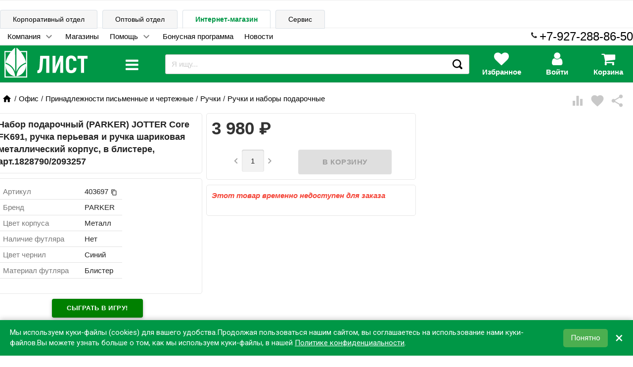

--- FILE ---
content_type: text/html; charset=utf-8
request_url: https://schoolseason.ru/product/403697/
body_size: 35867
content:
<!DOCTYPE html><html lang="ru"><head><meta charset="UTF-8"><meta http-equiv="x-ua-compatible" content="IE=edge"><meta name="viewport" content="width=device-width, initial-scale=1"><meta name="yandex-verification" content="94ac9159d57e4bcf"> <title>Набор подарочный (PARKER) JOTTER Core FK691, ручка перьевая и ручка шариковая металлический  корпус, в блистере, арт.1828790/2093257</title><meta name="Keywords" content="Набор подарочный (PARKER) JOTTER Core FK691, ручка перьевая и ручка шариковая металлический  корпус, в блистере, арт.1828790/2093257, Набор подарочный (PARKER) JOTTER Core FK691, металл. корп., в блистере, арт.2093257, Ручки и наборы подарочные"><meta name="Description" content="Набор подарочный (PARKER) JOTTER Core FK691, ручка перьевая и ручка шариковая металлический  корпус, в блистере, арт.1828790/2093257"><link rel="shortcut icon" href="/favicon.ico">        <link href='//fonts.googleapis.com/css?family=Roboto:500,400italic,700italic,300,700,500italic,300italic,400&amp;subset=cyrillic,latin&amp;display=swap' rel='stylesheet' type='text/css'><link href="//fonts.googleapis.com/icon?family=Material+Icons&amp;display=auto" rel="stylesheet" type='text/css'><link href="/wa-data/public/site/themes/school_11_08_20/bxslider/jquery.bxslider.css" rel="stylesheet" type="text/css"/><link href="/wa-data/public/site/themes/school_11_08_20/profitbuy.css?v1.2.0.723" rel="stylesheet" type="text/css"/> <script src="/wa-content/js/jquery/jquery-1.11.1.min.js" ></script><script src="/wa-content/js/jquery/jquery-migrate-1.2.1.min.js"></script><script>( function ($, undefined) {$.at = {urls: {wa_url: "/",wa_theme_url: "/wa-data/public/site/themes/school_11_08_20/",wa_static_url: "/",wa_app_static_url: "/wa-apps/shop/",wa_active_theme_url: "/wa-data/public/shop/themes/school_11_08_20/",wa_parent_theme_url: "/wa-data/public/site/themes/school_11_08_20/",current_url: "/product/403697/",dummy: {"96": "/wa-data/public/site/themes/school_11_08_20/img/dummy96.png"}},is_mobile: !!(""),locale: "ru_RU",app: {fancybox: true,submenu_count: 9},shop: {url: "/",description_cut: false,autofit: false,product_preview: 1,scroll_image: 1,flying_cart_item: 9,setFlyingHeight: function () {var t = this;setTimeout( function () {var h = 0;$('#flying-cart li').filter(':lt(' + (parseInt(t.flying_cart_item) || 5) + ')').each(function(){h += $(this).innerHeight();});$('#flying-cart').css('max-height', h + 1);}, 300);return (parseInt(t.flying_cart_item) || 5);},category: {images: { }}}};$.at.plugins = {"jquery.fancybox": {is_done: function () {return !!$.fancybox;},href: "/wa-data/public/site/themes/school_11_08_20/fancybox/jquery.fancybox.css?v2.1.5",src: "/wa-data/public/site/themes/school_11_08_20/fancybox/jquery.fancybox.min.js?v2.1.5"},"jquery.bxslider": {is_done: function () {return !!$.fn.bxSlider;},href: "/wa-data/public/site/themes/school_11_08_20/bxslider/jquery.bxslider.css",src: "/wa-data/public/site/themes/school_11_08_20/bxslider/jquery.bxslider.min.js"},"jquery.cslider": {is_done: function () {return !!$.fn.cslider;},href: "/wa-data/public/site/themes/school_11_08_20/cslider/jquery.cslider.css",src: "/wa-data/public/site/themes/school_11_08_20/cslider/jquery.cslider.js"},"jquery.nivoslider": {is_done: function () {return !!$.fn.nivoSlider;},href: "/wa-data/public/site/themes/school_11_08_20/nivoslider/nivo.slider.css",src: "/wa-data/public/site/themes/school_11_08_20/nivoslider/jquery.nivo.slider.min.js"}};$.at.messages = {'ru_RU': {'More': 'Еще','Show more': 'Показать еще','More categories': 'Еще категории','Remove from cart': 'Удалить из корзины','pcs.': 'шт.','Expand description': 'Развернуть описание','Collapse description': 'Свернуть описание','Back to home page': 'Вернуться на главную','or': 'или','back to current page': 'остаться на текущей странице','Congratulations!': 'Поздравляем!','Authorization was successful!': 'Авторизация прошла успешно!','Much product is no longer available!': 'Столько товара нет в наличии!'}};})(jQuery);</script><script src="/wa-data/public/site/themes/school_11_08_20/at.min.js?v0.0.13"></script><script async src="/wa-data/public/site/themes/school_11_08_20/profitbuy.js?v1.2.0.723"></script> 

<script>( function ($, undefined) {$.at = $.at || { };$.at.plugins["jquery.countdowntimer"] = {is_done: function () {return !!$.fn.countdowntimer;},href: "/wa-data/public/shop/themes/school_11_08_20/jquery.countdownTimer.css",src: "/wa-data/public/shop/themes/school_11_08_20/jquery.countdownTimer.min.js"};})(jQuery);</script><script src="https://cdnjs.cloudflare.com/ajax/libs/lottie-web/5.12.2/lottie_svg.min.js"></script><script async src="/wa-apps/shop/js/lazy.load.js?v8.20.0.48"></script><script src="/wa-data/public/shop/themes/school_11_08_20/owl.carousel.min.js?v2.0.0"></script><script async src="/wa-data/public/shop/themes/school_11_08_20/jquery.cookie.min.js?v1.2.0.723"></script><script async src="/wa-data/public/shop/themes/school_11_08_20/profitbuy.shop.js?v1.2.0.723"></script><script async src="/wa-data/public/shop/themes/school_11_08_20/typed.js?v1.2.0.723"></script><!-- plugin hook: 'frontend_head' --><link href="/wa-data/public/shop/themes/school_11_08_20/profitbuy.shop.min.css?v1.2.0.723" rel="stylesheet" type="text/css" /><link rel="stylesheet" href="/wa-data/public/shop/css/css/font-awesome.min.css"><link href="/wa-data/public/shop/themes/school_11_08_20/owl.carousel.css?v2.0.0" rel="stylesheet" type="text/css" /><meta property="og:type" content="website" />
<meta property="og:title" content="Набор подарочный (PARKER) JOTTER Core FK691, ручка перьевая и ручка шариковая металлический  корпус, в блистере, арт.1828790/2093257" />
<meta property="og:description" content="Набор подарочный (PARKER) JOTTER Core FK691, ручка перьевая и ручка шариковая металлический  корпус, в блистере, арт.1828790/2093257" />
<meta property="og:url" content="https://schoolseason.ru/product/403697/" />
<meta property="product:price:amount" content="3980" />
<meta property="product:price:currency" content="RUB" />
<script>!function(){var t=document.createElement("script");t.type="text/javascript",t.async=!0,t.src='https://vk.com/js/api/openapi.js?169',t.onload=function(){VK.Retargeting.Init("VK-RTRG-17439-he9r8"),VK.Retargeting.Hit()},document.head.appendChild(t)}();</script>

<script>
document.addEventListener("DOMContentLoaded", function() {
   (function(m,e,t,r,i,k,a){m[i]=m[i]||function(){(m[i].a=m[i].a||[]).push(arguments)};
   m[i].l=1*new Date();k=e.createElement(t),a=e.getElementsByTagName(t)[0],k.async=1,k.src=r,a.parentNode.insertBefore(k,a)})
   (window, document, "script", "https://mc.yandex.ru/metrika/tag.js", "ym");

   ym(38092015, "init", {
        clickmap:true,
        trackLinks:true,
        accurateTrackBounce:true,
        webvisor:true,
        ecommerce:"dataLayer"
   });
      });
      
</script> 
<noscript><div><img src="https://mc.yandex.ru/watch/38092015" style="position:absolute; left:-9999px;" alt=""></div></noscript>
<!-- /Yandex.Metrika counter --> <script id="at-theme-css">;( function (d) {var t = d.createElement('div'),df = d.createDocumentFragment();t.innerHTML = "<style id=\"profitbuy-theme-css\">@media only screen and (min-width: 993px) {html body { padding-bottom: 56px; }}a {color: #000;}a:hover {color: #009746;}input[type=text],input[type=password],input[type=email],input[type=url],input[type=time],input[type=date],input[type=datetime-local],input[type=tel],input[type=number],input[type=search],textarea,select {outline-color: #009746;}input[type=\"button\"],input[type=\"submit\"],.button {color: #fff;background-color: #009746;}input[type=\"button\"].second-type,input[type=\"submit\"].second-type,.button.second-type {color: #fff;background-color: #43A049;}input[type=\"button\"].third-type,input[type=\"submit\"].third-type,.button.third-type {color: rgba(0, 0, 0, 0.87);border-color: #009746;background-color: #fff;}input[type=button].gray,input[type=submit].gray,.button.gray {color: #9F9F9F;background-color: #DFDFDF;}input[type=\"button\"]:hover,input[type=\"submit\"]:hover,.button:hover {color: #fff;background-color: #00712c;}input[type=\"button\"].second-type:hover,input[type=\"submit\"].second-type:hover,.button.second-type:hover {color: #fff;background-color: #26842C;}input[type=\"button\"].third-type:hover,input[type=\"submit\"].third-type:hover,.button.third-type:hover {border-color: #00712c;}input[type=\"button\"]:active,input[type=\"submit\"]:active,.button:active {background-color: #00712c;}input[type=\"button\"].second-type:active,input[type=\"submit\"].second-type:active,.button.second-type:active {background-color: #6FC074;}@media only screen and (min-width: 993px) {ul.base-menu.tree > li:hover,ul.base-menu.tree > li.selected {background-color: #009746;}ul.base-menu.tree > li:hover > a,ul.base-menu.tree > li.selected > a {color: #fff;}ul.base-menu.type2 li li a {color: #000;}ul.base-menu.type2 li li a:hover {color: #009746;}ul.base-menu.type2 li li li:nth-child(n+10) {display: none;}}ul.base-menu.pages-bottom > li {background-color: #009746;}ul.base-menu.pages-bottom > li:hover {background-color: #00712c;}ul.base-menu.pages-bottom > li > a {color: #fff;}ul.base-menu.apps > li:hover {background-color: #009746;}ul.base-menu.apps > li:hover > a {color: #fff;}.mobile-nav-wrapper ul li.selected a {border-color: #009746;}.addition-link.blink:before {background-color: #009746;color: #fff;}.addition-link.blink:after {border-color: #009746 transparent transparent;}i.cart-count {color: #000;}i.cart-count:after {background-color: #009746;}#back-top {background-color: #009746;color: #fff;}#back-top:before {border-color: transparent transparent #009746;}.tags a {color: rgba(0, 0, 0, 0.87);border-color: #009746;background-color: #fff;}.tags a:hover {color: #fff;border-color: #00712c;background-color: #00712c;}.tags a:before {border-color: transparent transparent transparent #009746;}.tags a:hover:before {border-color: transparent transparent transparent #00712c;}.tags a:after {border-color: transparent transparent transparent #fff;}.tags a:hover:after {border-left-color: #00712c;}@media only screen and (min-width : 993px) {.sidebar-group .sidebar-title {color: #fff;background-color: #43A049;}.sidebar-group .sidebar-title.second-type {color: #fff;background-color: #009746;}}.da-dots span {border-color: #000 !important;}.da-dots span.da-dots-current {background-color: #000 !important;}.filters .ui-widget-content .ui-state-default {background-color: #43A049;}.bullets h4 i {color: #000;}.bullet .bullet-button {background: #43A049;}.bullet .bullet-button:before,.bullet .bullet-button:after {background-color: #fff;}ul.product-list.colored.carousel li:first-child:hover,ul.product-list.colored > li:hover {box-shadow: inset 0 0 0 1px #43A049;border-color: #43A049;}#product-tabs-nav li.selected a {background: #009746;color: #fff;}<\/style>";t = t.childNodes;t = Array.prototype.slice.call(t);t.forEach( function (e) {df.appendChild(e);});d.getElementsByTagName('head')[0].appendChild(df);var s = d.getElementById('at-theme-css');s.parentNode.removeChild(s);})(document);</script></head><body class="is-volumetric"> <div class="loader" style="position:absolute;z-index:999999; top:50%;left:50%"><img src="/wa-data/public/site/themes/school_11_08_20/img/loading16.gif" alt="loading"></div> 

<header class="globalheader"><nav class="nav-wrapper hide-on-large-only"><div class="container"  style="overflow:hidden;"><!-- MOBILE NAV --><div class="row-grid hide-on-large-only" style="font-size:12px"><div class="col-grid s2"><div class="mobile-nav-button-wrapper float-left"><a href="#" data-nav="all" class="mobile-nav-button action"><i class="fa fa-2x fa-bars">menu</i></a></div></div><div class="col-grid s2"><div class="mobile-nav-button-wrapper float-left"><a href="#" data-nav="contacts" class="mobile-nav-button action"><i class="fa fa-2x fa-phone"></i><div style="display:none"><i class="myico_1 material-icons mi-3x"></i> </div></a></div></div><div class="col-grid s6"><div class="mobile-nav-button-wrapper" style="margin-top: 7px;"><!-- product search --><script src="/wa-apps/shop/plugins/searchsmart/js/search_input.js"></script>

<link rel="stylesheet" href="/wa-apps/shop/plugins/searchsmart/css/search_input.css">
<div class="ssearch-wrapper theme-iconsearch">
    <form method="get" action="/searchSmart/">
		<div class="ssearch-box">
			<div class="ssearch-key-box">
				<input type="text" placeholder="Я ищу..." maxlength="50" autocomplete="off" value=""  name="query">
                <input type="hidden" name="word" value=""/>
                <input type="hidden" name="category_id" value=""/>
			</div>
            <div class="ssearch-right">
                			    <div class="ssearch-submit" >Найти</div>
            </div>
		</div>
    </form>
    <div class="ssearch-result-box" style="display: none;"></div>
</div> 



</div></div><div class="col-grid s2"><div class="mobile-nav-button-wrapper float-right"><a rel="nofollow" href="/cart/" class="mobile-nav-button empty"><i class="fa fa-2x fa-shopping-cart cart-count" data-count="0"></i></a></div></div></div><!-- DESKTOP NAV psps--></div></nav> <div class="hide-on-med-and-down"> <div class="header-line alfa-background"><div class="container"><div class="row-grid"><div class="row" style="padding-top: 0px; padding-bottom: 0px;"><div style="position: relative; top: 1px;"><ul class="tabs" style="margin-bottom: 0px; border-bottom-style: none;"><li class=""><a style="text-decoration: none;background-color: var(--color-back-grey1);" href="https://corp.evrolist.ru" title="Cайт для корпоративных клиентов">Корпоративный отдел</a></li><li class=""><a style="text-decoration: none;background-color: var(--color-back-grey1);" href="https://opt.evrolist.ru" title="Оптовые закупки">Оптовый отдел</a></li><li class="selected"><a style="font-weight: 600;" href="https://schoolseason.ru" title="Вы здесь. Розничные магазины, заказ товара с доставкой или самовывозом">Интернет-магазин</a></li><li class=""><a style="text-decoration: none;background-color: var(--color-back-grey1);" href="https://zapravka-list.ru" title="Сервисный центр">Сервис</a></li></ul></div></div><div class="row" style="padding:0px"><div style="padding-top:6px;" class="col-grid max-width"><ul class="base-menu type1 pages-top" style="display: none;"><li class=" parent"><a  href="https://schoolseason.ru/company/">Компания</a><ul><li class=" "><a  href="https://schoolseason.ru/company/about/">О нас</a></li><li class=" "><a  href="https://schoolseason.ru/company/requisites/">Реквизиты</a></li></ul></li><li class=" "><a  href="https://schoolseason.ru/contacts/">Магазины</a></li><li class=" parent"><a  href="https://schoolseason.ru/help">Помощь</a><ul><li class=" "><a  href="https://schoolseason.ru/help/oplata-zakaza/">Оплата</a></li><li class=" "><a  href="https://schoolseason.ru/help/delivery/">Доставка</a></li><li class=" "><a  href="https://schoolseason.ru/help/publicoffer/">Публичная оферта</a></li><li class=" "><a  href="https://schoolseason.ru/help/registratsiya-v-internet-magazine/">Регистрация в интернет-магазине</a></li><li class=" "><a  href="https://schoolseason.ru/help/vybor-tovarov/">Выбор товаров</a></li><li class=" "><a  href="https://schoolseason.ru/help/kak-bystro-i-legko-sravnit-analogichnye-tovary/">Как быстро и легко сравнить аналогичные товары</a></li><li class=" "><a  href="https://schoolseason.ru/help/korzina/">Корзина</a></li><li class=" "><a  href="https://schoolseason.ru/help/feedback">Обратная связь</a></li><li class=" parent"><a  href="https://schoolseason.ru/help/articles/">Статьи</a><ul><li class=" "><a  href="https://schoolseason.ru/help/articles/den-podarkov-ot-tts-list/">День подарков от ТЦ Лист</a></li><li class=" "><a  href="https://schoolseason.ru/help/articles/prazdnik-v-chest-otkrytiya-tts-list/">Праздник в честь открытия ТЦ «Лист»</a></li><li class=" "><a  href="https://schoolseason.ru/help/articles/transformers/">Шоу Трансформеров</a></li><li class=" "><a  href="https://schoolseason.ru/help/articles/prazdnichnoe-raspisanie/">Праздничное расписание</a></li><li class=" "><a  href="https://schoolseason.ru/help/articles/kak-vybrat-shvedskuyu-stenku-dlya-rebyonka/">Как выбрать шведскую стенку для ребёнка</a></li><li class=" "><a  href="https://schoolseason.ru/help/articles/vybor-rantsa/">Ранец – это залог хорошей осанки в будущем</a></li><li class=" "><a  href="https://schoolseason.ru/help/articles/chto-v-moyom-ryukzake/">Что в моём рюкзаке?</a></li><li class=" "><a  href="https://schoolseason.ru/help/articles/skoro-vypusknoy/">Скоро выпускной!</a></li><li class=" "><a  href="https://schoolseason.ru/help/articles/vstrechaem-den-kosmonavtiki-pravilno/">Встречаем День космонавтики правильно!</a></li><li class=" "><a  href="https://schoolseason.ru/help/articles/sobiraem-rebenka-k-shkole/">Собираем ребенка в школу</a></li><li class=" "><a  href="https://schoolseason.ru/help/articles/podbiraem-banty-na-torzhestvennuyu-lineyku/">Подбираем банты на торжественную линейку</a></li><li class=" "><a  href="https://schoolseason.ru/help/articles/kak-vybrat-udobnyy-stol-dlya-shkolnika/">Как выбрать удобный стол для школьника</a></li><li class=" "><a  href="https://schoolseason.ru/help/articles/kak-organizovat-naglyadnoe-predstavlenie-informatsii/">Как организовать наглядное представление информации</a></li><li class=" "><a  href="https://schoolseason.ru/help/articles/ryukzaki-across/">Рюкзаки Across</a></li><li class=" "><a  href="https://schoolseason.ru/help/articles/sportivnyy-kompleks-krepysh---otlichnyy-variant-dlya-yunykh-lyubiteley-fizkultury/">Спортивный комплекс «Крепыш» - отличный вариант для юных любителей физкультуры!</a></li><li class=" "><a  href="https://schoolseason.ru/help/articles/nuzhen-li-printer-doma/">Нужен ли принтер дома</a></li><li class=" "><a  href="https://schoolseason.ru/help/articles/kak-skrasit-dosug-rebyonka-s-polzoy/">Как скрасить досуг ребёнка с пользой</a></li></ul></li></ul></li><li class=" "><a  href="https://schoolseason.ru/bonus/">Бонусная программа</a></li><li class=" "><a  href="https://schoolseason.ru/blog/">Новости</a></li></ul></div><span style="float: right;"><span style="top: -5px; position: relative;left: -5px;"><i class="fa fa-phone" style="opacity: 1;"></i></span><span><a href="tel:79272888650"><span style="font-size: x-large;">+7-927-288-86-50</span></a></span></span></div><div id="beforefly" class="row" style="padding:0px;"></div><div id="flyheader" class="row"><div class="col-grid s2"><a id="logo" href="/"><img style="background:transparent;height:60px;padding:5px;" class="lazy" src="[data-uri]" data-src="/wa-data/public/site/themes/school_11_08_20/img/logo_list_white.svg?v2?v1.2.0.723" alt="Школьный сезон" id="logo-image"/></a></div><div class="col-grid s1">













<div id="menulevel1cover" class="hide"></div><div class="catalogbutton"><div id="catalogbutton" style="position: absolute;display:contents;"><i data-close="close" data-open="menu" class="fa fa-2x fa-bars"></i></div><div id="catalogbuttonclose" class="hide"><i class="rotatehover fa fa-times"></i></div></div><div id="catalogbuttonblock" class="blockmenulevel1 hide"><div id="cataloglinks" class="col-grid s3"><ul style="margin:0; font-size: large; padding: 0px;">             <li class="cataloglevel1"><div class="submenu1 subtabshover" data-itemid="3218"><a href="/category/21-odezhda-i-obuv/" style="text-decoration: none;">Одежда и обувь</a></div></li>             <li class="cataloglevel1"><div class="submenu2 subtabshover" data-itemid="3771"><a href="/category/20-shkola/" style="text-decoration: none;">Школа</a></div></li>             <li class="cataloglevel1"><div class="submenu3 subtabshover" data-itemid="3131"><a href="/category/201-galantereya-shkolnaya/" style="text-decoration: none;">Галантерея школьная</a></div></li>             <li class="cataloglevel1"><div class="submenu4 subtabshover" data-itemid="2889"><a href="/category/10-ofis_1/" style="text-decoration: none;">Офис</a></div></li>             <li class="cataloglevel1"><div class="submenu5 subtabshover" data-itemid="3772"><a href="/category/22-tovary-dlya-detskogo-dosuga/" style="text-decoration: none;">Товары для детского досуга</a></div></li>             <li class="cataloglevel1"><div class="submenu6 subtabshover" data-itemid="3830"><a href="/category/12-ofisnaya-tekhnika/" style="text-decoration: none;">Офисная техника</a></div></li>             <li class="cataloglevel1"><div class="submenu7 subtabshover" data-itemid="3831"><a href="/category/124-tekhnika-bytovaya/" style="text-decoration: none;">Техника бытовая</a></div></li>             <li class="cataloglevel1"><div class="submenu8 subtabshover" data-itemid="3758"><a href="/category/11-khoztovary-i-upakovochnye-materialy/" style="text-decoration: none;">Хозтовары и упаковка</a></div></li>             <li class="cataloglevel1"><div class="submenu9 subtabshover" data-itemid="2680"><a href="/category/13-mebel_1/" style="text-decoration: none;">Мебель</a></div></li>             <li class="cataloglevel1"><div class="submenu10 subtabshover" data-itemid="4741"><a href="/category/tovary-dlya-sporta-piknika-i-otdykha/" style="text-decoration: none;">Cпорт, пикник и отдых</a></div></li>             <li class="cataloglevel1"><div class="submenu11 subtabshover" data-itemid="4615"><a href="/category/tovary-dlya-prazdnika/" style="text-decoration: none;">Товары для праздника</a></div></li>             <li class="cataloglevel1"><div class="submenu12 subtabshover" data-itemid="3902"><a href="/category/43-tovary-dlya-doma/" style="text-decoration: none;">Товары для дома</a></div></li>             <li class="cataloglevel1"><div class="submenu13 subtabshover" data-itemid="4601"><a href="/category/podarki/" style="text-decoration: none;">Подарки</a></div></li>             <li class="cataloglevel1"><div class="submenu14 subtabshover" data-itemid="3946"><a href="/category/42-kosmetika-po-ukhodu-za-litsom-i-telom/" style="text-decoration: none;">Красота и здоровье</a></div></li>             <li class="cataloglevel1"><div class="submenu15 subtabshover" data-itemid="629"><a href="/category/novogodnie-tovary/" style="text-decoration: none;">Новогодние товары</a></div></li></ul></div><div id="catalogcontent1" class="col-grid s9 blocksubmenu1 blocksubmenu hide" style="height:100%; overflow:hidden;"><div class="row-fluid"></div>
 <div id="catalogcont11" class="col-grid s8"><div><div class="col-grid s6"><ul class="piicsl3"><li class="xpiicsl-item"><div class="piicsl-title"><a href="/category/212-izdeliya-trikotazhnye/">Изделия трикотажные</a></div><a href="/category/2122-trikotazh-belevoy/" class="itemm"><div>Трикотаж бельевой</div></a><a href="/category/2121-izdeliya-chulochno-nosochnye/" class="itemm"><div>Изделия чулочно-носочные</div></a></li><li class="xpiicsl-item"><div class="piicsl-title"><a href="/category/214-odezhda-verkhnyaya/">Одежда верхняя</a></div><a href="/category/21-4-5-odezhda-zimnyaya-dlya-malchikov/" class="itemm"><div>Одежда зимняя для мальчиков</div></a><a href="/category/21-4-4-odezhda-zimnyaya-dlya-devochek/" class="itemm"><div>Одежда зимняя для девочек</div></a><a href="/category/2143-odezhda-demisezonnaya-dlya-malchikov/" class="itemm"><div>Одежда зимняя</div></a><a href="/category/2142-odezhda-demisezonnaya-dlya-devochek/" class="itemm"><div>Одежда демисезонная</div></a><a href="/category/2141-aksessuary-perchatki-shapki-sharfy/" class="itemm"><div>Аксессуары (перчатки, шапки, шарфы)</div></a></li><li class="xpiicsl-item"><div class="piicsl-title"><a href="/category/216-forma-sportivnaya/">Форма спортивная</a></div><a href="/category/2162-forma-sportivnaya-dlya-malchikov/" class="itemm"><div>Форма спортивная для мальчиков</div></a><a href="/category/2161-forma-sportivnaya-dlya-devochek/" class="itemm"><div>Форма спортивная для девочек</div></a></li><li class="xpiicsl-item"><div class="piicsl-title"><a href="/category/24-bizhuteriya-detskaya/">Бижутерия детская</a></div><a href="/category/category_5168/" class="itemm"><div>Броши, галстуки</div></a><a href="/category/243-diademy-korony/" class="itemm"><div>Диадемы, короны</div></a><a href="/category/246-nabory-dlya-volos/" class="itemm"><div>Наборы для волос</div></a><a href="/category/245-kraby/" class="itemm"><div>Крабы</div></a><a href="/category/244-zazhimy-nevidimki-shpilki/" class="itemm"><div>Зажимы, невидимки, шпильки</div></a><a href="/category/249-rezinki/" class="itemm"><div>Резинки</div></a><a href="/category/248-obodki/" class="itemm"><div>Ободки</div></a><a href="/category/241-banty-prazdnichnye/" class="itemm"><div>Банты праздничные</div></a></li></ul></div><div class="col-grid s6"><ul class="piicsl3"><li class="xpiicsl-item"><div class="piicsl-title"><a href="/category/213-obuv/">Обувь</a></div><a href="/category/2132-obuv-zimnyaya/" class="itemm"><div>Обувь зимняя</div></a><a href="/category/2131-obuv-demisezonnaya/" class="itemm"><div>Обувь демисезонная</div></a><a href="/category/2133-obuv-letnyaya/" class="itemm"><div>Обувь летняя</div></a><a href="/category/2134-obuv-shkolnaya/" class="itemm"><div>Обувь школьная</div></a><a href="/category/obuv-sportivnaya/" class="itemm"><div>Обувь спортивная</div></a></li><li class="xpiicsl-item"><div class="piicsl-title"><a href="/category/215-odezhda-povsednevnaya-dlya-shkolnikov/">Одежда повседневная</a></div><a href="/category/category_4921/" class="itemm"><div>Одежда повседневная для мальчиков 3-6 лет</div></a><a href="/category/category_4918/" class="itemm"><div>Одежда повседневная для девочек 3-6 лет</div></a><a href="/category/2152-odezhda-povsednevnaya-dlya-malchikov/" class="itemm"><div>Одежда повседневная для мальчиков 7-14 лет</div></a><a href="/category/2151-odezhda-povsednevnaya-dlya-devochek/" class="itemm"><div>Одежда повседневная для девочек 7-14 лет</div></a></li><li class="xpiicsl-item"><div class="piicsl-title"><a href="/category/217-forma-shkolnaya/">Форма школьная</a></div><a href="/category/2171-forma-shkolnaya-dlya-devochek/" class="itemm"><div>Форма школьная для девочек</div></a><a href="/category/2172-forma-shkolnaya-dlya-malchikov/" class="itemm"><div>Форма школьная для мальчиков</div></a></li></ul></div></div>
</div><div id="catalogcont21" class="col-grid s4"><div class="image" style="position: sticky; top:50px;"><img src="/wa-data/public/shop/wmimageincatPlugin/categories/3218/image_2266.png" alt="Одежда и обувь"></div><div style="height:600px;"></div></div></div><div id="catalogcontent2" class="col-grid s9 blocksubmenu2 blocksubmenu hide" style="height:100%; overflow:hidden;"><div class="row-fluid"></div>
 <div id="catalogcont12" class="col-grid s8"><div><div class="col-grid s6"><ul class="piicsl3"><li class="xpiicsl-item"><div class="piicsl-title"><a href="/category/205-uchebniki-shkolnye/">Учебники школьные</a></div><a href="/category/2051-rabochie-tetradi-atlasy-slovari/" class="itemm"><div>Рабочие тетради, атласы, словари</div></a></li><li class="xpiicsl-item"><div class="piicsl-title"><a href="/category/203-prinadlezhnosti-pismennye-dlya-uchashchikhsya/">Принадлежности письменные для учащихся</a></div><a href="/category/2036-nabory-ruchek/" class="itemm"><div>Наборы ручек</div></a><a href="/category/2033-kovriki-nastolnye/" class="itemm"><div>Коврики настольные</div></a><a href="/category/2037-nabory-chernografitnykh-karandashey/" class="itemm"><div>Наборы чернографитных карандашей</div></a><a href="/category/2035-lineyki-ugolniki-transportiry-nabory-trafarety-tubusy/" class="itemm"><div>Линейки, угольники, транспортиры, наборы, трафареты, тубусы</div></a><a href="/category/2031-gotovalni-tsirkuli/" class="itemm"><div>Готовальни, циркули</div></a><a href="/category/2038-tochilki-detskie/" class="itemm"><div>Точилки детские</div></a><a href="/category/2034-lastiki-detskie/" class="itemm"><div>Ластики детские</div></a><a href="/category/2039-flomastery/" class="itemm"><div>Фломастеры</div></a><a href="/category/2032-karandashi-tsvetnye/" class="itemm"><div>Карандаши цветные</div></a></li></ul></div><div class="col-grid s6"><ul class="piicsl3"><li class="xpiicsl-item"><div class="piicsl-title"><a href="/category/202-kantstovary-shkolnye/">Канцтовары школьные</a></div><a href="/category/2022-doski-detskie/" class="itemm"><div>Доски детские</div></a><a href="/category/2021-globusy-karty/" class="itemm"><div>Глобусы, карты</div></a><a href="/category/2029-prinadlezhnosti-dlya-risovaniya/" class="itemm"><div>Принадлежности для рисования</div></a><a href="/category/2026-oblozhki-dlya-tetradey-knig/" class="itemm"><div>Обложки для тетрадей, книг</div></a><a href="/category/2023-mel/" class="itemm"><div>Мел</div></a><a href="/category/2024-nabory-nastolnye-podstavki/" class="itemm"><div>Наборы настольные, подставки</div></a><a href="/category/2027-plastilin-aksessuary-dlya-lepki/" class="itemm"><div>Пластилин, аксессуары для лепки</div></a><a href="/category/2025-nozhnitsy-detskie/" class="itemm"><div>Ножницы детские</div></a><a href="/category/2028-posobiya-naglyadnye-schpalochki-veera-kassy-nabory/" class="itemm"><div>Пособия наглядные (сч.палочки, веера, кассы, наборы)</div></a></li><li class="xpiicsl-item"><div class="piicsl-title"><a href="/category/204-produktsiya-bumazhnaya-shkolnaya/">Продукция бумажная, школьная</a></div><a href="/category/2045-raspisanie-urokov-zakladki-portfolio/" class="itemm"><div>Расписание уроков, закладки, портфолио</div></a><a href="/category/2043-dnevniki/" class="itemm"><div>Дневники</div></a><a href="/category/2044-nabory-kartona-bumagi/" class="itemm"><div>Наборы картона, бумаги</div></a><a href="/category/2041-albomy-papki-dlya-chercheniya-vatman/" class="itemm"><div>Альбомы, папки для черчения, ватман</div></a><a href="/category/2042-bloknoty-zapisnye-knigi/" class="itemm"><div>Блокноты, записные книги</div></a><a href="/category/2046-tetradi/" class="itemm"><div>Тетради</div></a></li></ul></div></div>
</div><div id="catalogcont22" class="col-grid s4"><div class="image" style="position: sticky; top:50px;"><img src="/wa-data/public/shop/wmimageincatPlugin/categories/3771/image_2265.png" alt="Школа"></div><div style="height:600px;"></div></div></div><div id="catalogcontent3" class="col-grid s9 blocksubmenu3 blocksubmenu hide" style="height:100%; overflow:hidden;"><div class="row-fluid"></div>
 <div id="catalogcont13" class="col-grid s8"><div><div class="col-grid s6"><ul class="piicsl3"><li class="xpiicsl-item"><div class="piicsl-title"><a href="/category/2014-sumki-dlya-smennoy-obuvi/">Сумки для сменной обуви</a></div></li><li class="xpiicsl-item"><div class="piicsl-title"><a href="/category/2013-ryukzaki-shkolnye/">Рюкзаки школьные</a></div><a href="/category/20133-ryukzaki-dlya-nachalnoy-i-sredney-shkoly/" class="itemm"><div>Рюкзаки для начальной и средней школы</div></a><a href="/category/20131-rantsy-s-zhyostkim-karkasom/" class="itemm"><div>Ранцы с жёстким каркасом</div></a><a href="/category/20134-ryukzaki-dlya-starsheklassnikov/" class="itemm"><div>Рюкзаки для старшеклассников</div></a><a href="/category/20132-ryukzaki-gorodskie/" class="itemm"><div>Рюкзаки городские</div></a></li><li class="xpiicsl-item"><div class="piicsl-title"><a href="/category/2015-sumki-molodezhnye/">Сумки молодежные</a></div></li><li class="xpiicsl-item"><div class="piicsl-title"><a href="/category/2012-penaly-shkolnye/">Пеналы школьные</a></div><a href="/category/20121-penaly-kosmetichki-tubusy-shkolnye/" class="itemm"><div>Пеналы-косметички, тубусы школьные</div></a><a href="/category/20122-penaly-shkolnye-stvorchatye/" class="itemm"><div>Пеналы школьные створчатые</div></a></li></ul></div><div class="col-grid s6"><ul class="piicsl3"><li class="xpiicsl-item"><div class="piicsl-title"><a href="/category/2011-papki-portfeli-shkolnye/">Папки, портфели школьные</a></div><a href="/category/20111-papki-dlya-risunkov-i-chertezhey/" class="itemm"><div>Папки для рисунков и чертежей</div></a><a href="/category/20114-papki-tekstilnye/" class="itemm"><div>Папки текстильные</div></a><a href="/category/20112-papki-dlya-tetradey/" class="itemm"><div>Папки для тетрадей</div></a><a href="/category/20113-papki-dlya-truda/" class="itemm"><div>Папки для труда</div></a></li><li class="xpiicsl-item"><div class="piicsl-title"><a href="/category/2016-sumki-plastikovye/">Сумки пластиковые</a></div></li><li class="xpiicsl-item"><div class="piicsl-title"><a href="/category/2017-fartuki-i-narukavniki/">Фартуки и нарукавники</a></div></li></ul></div></div>
</div><div id="catalogcont23" class="col-grid s4"><div class="image" style="position: sticky; top:50px;"><img src="/wa-data/public/shop/wmimageincatPlugin/categories/3131/image_2267.png" alt="Галантерея школьная"></div><div style="height:600px;"></div></div></div><div id="catalogcontent4" class="col-grid s9 blocksubmenu4 blocksubmenu hide" style="height:100%; overflow:hidden;"><div class="row-fluid"></div>
 <div id="catalogcont14" class="col-grid s8"><div><div class="col-grid s6"><ul class="piicsl3"><li class="xpiicsl-item"><div class="piicsl-title"><a href="/category/102-kantstovary-dlya-ofisa/">Канцтовары для офиса</a></div><a href="/category/1029-skotch-kantselyarskiy-dispensery/" class="itemm"><div>Скотч канцелярский, диспенсеры</div></a><a href="/category/1027-nozhnitsy-kantselyarskie-nozhi/" class="itemm"><div>Ножницы, канцелярские ножи</div></a><a href="/category/1022-zazhimy-knopki-skrepki-bulavki-lupy/" class="itemm"><div>Зажимы, кнопки, скрепки, булавки, лупы</div></a><a href="/category/1024-korrektory-dlya-teksta/" class="itemm"><div>Корректоры для текста</div></a><a href="/category/1023-kley/" class="itemm"><div>Клей</div></a><a href="/category/1026-nabory-podstavki-nastolnye/" class="itemm"><div>Наборы, подставки настольные</div></a><a href="/category/1025-lotki-dlya-bumag-korziny/" class="itemm"><div>Лотки для бумаг, корзины</div></a><a href="/category/1028-produktsiya-shtempelnaya/" class="itemm"><div>Продукция штемпельная</div></a><a href="/category/1021-dyrokoly-stepplery-skoby/" class="itemm"><div>Дыроколы, степлеры, скобы</div></a></li><li class="xpiicsl-item"><div class="piicsl-title"><a href="/category/106-produktsiya-bumazhnaya-dlya-ofisa/">Продукция бумажная для офиса</a></div><a href="/category/1063-bumaga-dlya-chertyozhnykh-i-kopirovalnykh-rabot/" class="itemm"><div>Бумага для чертёжных и копировальных работ</div></a><a href="/category/1068-etiketki-i-tsenniki/" class="itemm"><div>Этикетки и ценники</div></a><a href="/category/1067-roliki-i-chekovaya-lenta/" class="itemm"><div>Ролики и чековая лента</div></a><a href="/category/1065-yezhednevniki-planingi-kalendari-alfavitnye-knigi/" class="itemm"><div>Ежедневники, планинги, календари, алфавитные книги</div></a><a href="/category/1064-gramoty-diplomy/" class="itemm"><div>Грамоты, дипломы</div></a><a href="/category/1066-konverty-i-pakety/" class="itemm"><div>Конверты и пакеты</div></a><a href="/category/1061-blanki-bukhgalterskie-knigi/" class="itemm"><div>Бланки бухгалтерские, книги</div></a><a href="/category/1062-bumaga-dlya-zametok/" class="itemm"><div>Бумага для заметок</div></a></li><li class="xpiicsl-item"><div class="piicsl-title"><a href="/category/105-prinadlezhnosti-pismennye-i-chertezhnye/">Принадлежности письменные и чертежные</a></div><a href="/category/1051-karandashi-chernografitnye--mekhanicheskie/" class="itemm"><div>Карандаши чернографитные / механические</div></a><a href="/category/1057-sterzhni-chernila-tush/" class="itemm"><div>Стержни, чернила, тушь</div></a><a href="/category/1056-ruchki/" class="itemm"><div>Ручки</div></a><a href="/category/1054-markery/" class="itemm"><div>Маркеры</div></a><a href="/category/1053-lineyki/" class="itemm"><div>Линейки</div></a><a href="/category/1052-lastiki/" class="itemm"><div>Ластики</div></a><a href="/category/1058-tochilki/" class="itemm"><div>Точилки</div></a><a href="/category/1055-rollery-linery/" class="itemm"><div>Роллеры, линеры</div></a></li></ul></div><div class="col-grid s6"><ul class="piicsl3"><li class="xpiicsl-item"><div class="piicsl-title"><a href="/category/103-oborudovanie-demonstratsionnoe/">Оборудование демонстрационное</a></div><a href="/category/1032-beydzhi/" class="itemm"><div>Бейджи</div></a><a href="/category/1033-demosistemy/" class="itemm"><div>Демосистемы</div></a><a href="/category/1034-doski-ofisnye/" class="itemm"><div>Доски офисные</div></a><a href="/category/1031-aksessuary-dlya-dosok/" class="itemm"><div>Аксессуары для досок</div></a></li><li class="xpiicsl-item"><div class="piicsl-title"><a href="/category/104-papki-i-sistemy-arkhivatsii/">Папки и системы архивации</a></div><a href="/category/1041-papki-adresnye/" class="itemm"><div>Папки адресные</div></a><a href="/category/1042-papki-arkhivnye-koroba/" class="itemm"><div>Папки архивные, короба</div></a><a href="/category/1043-papki-s-arochnym-mekhanizmom/" class="itemm"><div>Папки с арочным механизмом</div></a><a href="/category/1045-papki-portfeli-papki-plastikovye-s-otdeleniyami/" class="itemm"><div>Папки-портфели, папки пластиковые с отделениями</div></a><a href="/category/1046-planshety/" class="itemm"><div>Планшеты</div></a><a href="/category/1047-razdeliteli/" class="itemm"><div>Разделители</div></a><a href="/category/1048-fayly/" class="itemm"><div>Файлы</div></a><a href="/category/papki-skorosshivateli/" class="itemm"><div>Папки, скоросшиватели</div></a></li><li class="xpiicsl-item"><div class="piicsl-title"><a href="/category/108-sumkichemodanykozhgalantereya/">Сумки,чемоданы,кожгалантерея</a></div><a href="/category/1083-sumki/" class="itemm"><div>Сумки</div></a><a href="/category/1084-flagi-rf/" class="itemm"><div>Флаги РФ</div></a><a href="/category/1081-vizitnitsy-i-oblozhki-dlya-dokumentov/" class="itemm"><div>Визитницы и обложки для документов</div></a></li><li class="xpiicsl-item"><div class="piicsl-title"><a href="/category/101-bumaga-dlya-ofisnoy-tekhniki/">Бумага для офисной техники</a></div><a href="/category/1015-bumaga-formatnaya/" class="itemm"><div>Бумага форматная</div></a><a href="/category/1013-bumaga-pischaya-gazetnaya/" class="itemm"><div>Бумага писчая, газетная</div></a><a href="/category/1014-bumaga-plotnaya/" class="itemm"><div>Бумага плотная</div></a><a href="/category/1016-bumaga-tsvetnaya/" class="itemm"><div>Бумага цветная</div></a><a href="/category/1011-bumaga-dlya-plotterov/" class="itemm"><div>Бумага для плоттеров</div></a></li></ul></div></div>
</div><div id="catalogcont24" class="col-grid s4"><div class="image" style="position: sticky; top:50px;"><img src="/wa-data/public/shop/wmimageincatPlugin/categories/2889/image_2268.png" alt="Офис"></div><div style="height:600px;"></div></div></div><div id="catalogcontent5" class="col-grid s9 blocksubmenu5 blocksubmenu hide" style="height:100%; overflow:hidden;"><div class="row-fluid"></div>
 <div id="catalogcont15" class="col-grid s8"><div><div class="col-grid s6"><ul class="piicsl3"><li class="xpiicsl-item"><div class="piicsl-title"><a href="/category/224-raskraski/">Раскраски</a></div><a href="/category/2242-raskraski-vodnye/" class="itemm"><div>Раскраски водные</div></a><a href="/category/2244-raskraski-obuchayushchie/" class="itemm"><div>Раскраски обучающие</div></a><a href="/category/2241-raskraski-antistress-nevidimki/" class="itemm"><div>Раскраски антистресс, невидимки</div></a><a href="/category/2245-raskraski-s-nakleykami/" class="itemm"><div>Раскраски с наклейками</div></a><a href="/category/2243-raskraski-karandashami-flomasterami-kraskami/" class="itemm"><div>Раскраски карандашами, фломастерами, красками</div></a></li><li class="xpiicsl-item"><div class="piicsl-title"><a href="/category/221-igry-igrushki/">Игры, игрушки</a></div><a href="/category/category_4826/" class="itemm"><div>Косметика для девочек</div></a><a href="/category/category_4825/" class="itemm"><div>Игрушка мягкая</div></a><a href="/category/2216-konstruktory/" class="itemm"><div>Конструкторы</div></a><a href="/category/2217-pazly/" class="itemm"><div>Пазлы</div></a><a href="/category/2214-igry-razvivayushchie/" class="itemm"><div>Игры развивающие</div></a></li></ul></div><div class="col-grid s6"><ul class="piicsl3"><li class="xpiicsl-item"><div class="piicsl-title"><a href="/category/222-knigi/">Книги</a></div><a href="/category/2221-ankety-dnevniki-sonniki-kukly-bumazhnye/" class="itemm"><div>Анкеты, дневники, сонники, куклы бумажные</div></a><a href="/category/2222-literatura-razvivayushchaya/" class="itemm"><div>Литература развивающая</div></a><a href="/category/2224-entsiklopedii/" class="itemm"><div>Энциклопедии</div></a><a href="/category/2223-literatura-khudozhestvennaya/" class="itemm"><div>Литература художественная</div></a></li><li class="xpiicsl-item"><div class="piicsl-title"><a href="/category/223-naglyadnye-posobiya-nakleyki/">Наглядные пособия, наклейки</a></div><a href="/category/2234-posobiya-didakticheskie/" class="itemm"><div>Пособия дидактические</div></a><a href="/category/2232-nakleyki/" class="itemm"><div>Наклейки</div></a><a href="/category/2231-kartochki-obuchayushchie/" class="itemm"><div>Карточки обучающие</div></a><a href="/category/2233-plakaty/" class="itemm"><div>Плакаты</div></a></li><li class="xpiicsl-item"><div class="piicsl-title"><a href="/category/226-tovary-dlya-detskogo-tvorchestva/">Товары для детского творчества</a></div><a href="/category/category_4824/" class="itemm"><div>Выращивание растений</div></a><a href="/category/2267-rukodelie-skrapbuking/" class="itemm"><div>Рукоделие, скрапбукинг</div></a><a href="/category/2266-risovanie/" class="itemm"><div>Рисование</div></a><a href="/category/2262-izgotovlenie-svechey-mylovarenie/" class="itemm"><div>Изготовление свечей, мыловарение</div></a><a href="/category/2264-opyty-fokusy/" class="itemm"><div>Опыты, фокусы</div></a><a href="/category/2263-lepka/" class="itemm"><div>Лепка</div></a><a href="/category/2265-podelki-iz-razlichnykh-materialov/" class="itemm"><div>Поделки из различных материалов</div></a></li></ul></div></div>
</div><div id="catalogcont25" class="col-grid s4"><div class="image" style="position: sticky; top:50px;"><img src="/wa-data/public/shop/wmimageincatPlugin/categories/3772/image_2269.png" alt="Товары для детского досуга"></div><div style="height:600px;"></div></div></div><div id="catalogcontent6" class="col-grid s9 blocksubmenu6 blocksubmenu hide" style="height:100%; overflow:hidden;"><div class="row-fluid"></div>
 <div id="catalogcont16" class="col-grid s8"><div><div class="col-grid s6"><ul class="piicsl3"><li class="xpiicsl-item"><div class="piicsl-title"><a href="/category/147-oborudovanie-ofisnoe/">Оборудование офисное</a></div><a href="/category/1476-telefoniya/" class="itemm"><div>Телефония</div></a><a href="/category/1477-tekhnika-prochaya-i-aksessuary/" class="itemm"><div>Техника прочая и аксессуары</div></a><a href="/category/1478-shredery/" class="itemm"><div>Шредеры</div></a><a href="/category/1472-oborudovanie-poligraficheskoe/" class="itemm"><div>Оборудование полиграфическое</div></a><a href="/category/1479-elektrooborudovanie/" class="itemm"><div>Электрооборудование</div></a><a href="/category/1474-printery-kopiry-mfu/" class="itemm"><div>Принтеры, копиры, МФУ</div></a><a href="/category/1435-monitory/" class="itemm"><div>Мониторы</div></a></li><li class="xpiicsl-item"><div class="piicsl-title"><a href="/category/145-multimedia/">Мультимедиа</a></div><a href="/category/1455-foto-video-veb-kamery/" class="itemm"><div>Фото, видео, веб-камеры</div></a><a href="/category/1452-gadzhety-i-aksessuary/" class="itemm"><div>Гаджеты и аксессуары</div></a><a href="/category/1451-aksessuary-k-mobilnym-ustroystvam/" class="itemm"><div>Аксессуары к мобильным устройствам</div></a><a href="/category/1453-kolonki/" class="itemm"><div>Колонки</div></a><a href="/category/1454-naushniki-garnitury-mikrofony/" class="itemm"><div>Наушники, гарнитуры, микрофоны</div></a></li><li class="xpiicsl-item"><div class="piicsl-title"><a href="/category/144-materialy-raskhodnye-dlya-orgtekhniki/">Материалы расходные для оргтехники</a></div><a href="/category/1444-materialy-raskhodnye-dlya-rizografa/" class="itemm"><div>Материалы расходные для ризографа</div></a><a href="/category/1441-kartridzhi-dlya-lazernykh-printerov/" class="itemm"><div>Картриджи для лазерных принтеров</div></a><a href="/category/1443-kartridzhi-dlya-struynykh-printerov/" class="itemm"><div>Картриджи для струйных принтеров</div></a><a href="/category/1442-kartridzhi-dlya-matrichnykh-printerov/" class="itemm"><div>Картриджи для матричных принтеров</div></a></li><li class="xpiicsl-item"><div class="piicsl-title"><a href="/category/category_4775/">Средства чистящие</a></div></li></ul></div><div class="col-grid s6"><ul class="piicsl3"><li class="xpiicsl-item"><div class="piicsl-title"><a href="/category/121-broshyurovshchiki-laminatory-rezaki/">Брошюровщики, ламинаторы, резаки</a></div><a href="/category/1211-materialy-raskhodnye-dlya-perepletnogo-oborudovaniya/" class="itemm"><div>Материалы расходные для переплетного оборудования</div></a></li><li class="xpiicsl-item"><div class="piicsl-title"><a href="/category/122-kalkulyatory/">Калькуляторы</a></div><a href="/category/1223-kalkulyatory-nauchnye/" class="itemm"><div>Калькуляторы научные</div></a><a href="/category/1221-kalkulyatory-karmannye/" class="itemm"><div>Калькуляторы карманные</div></a><a href="/category/1222-kalkulyatory-nastolnye/" class="itemm"><div>Калькуляторы настольные</div></a></li><li class="xpiicsl-item"><div class="piicsl-title"><a href="/category/142-klaviatury-myshi-kovriki/">Клавиатуры, мыши, коврики</a></div><a href="/category/1421-klaviatury/" class="itemm"><div>Клавиатуры</div></a><a href="/category/1422-kovriki/" class="itemm"><div>Коврики</div></a></li><li class="xpiicsl-item"><div class="piicsl-title"><a href="/category/146-nositeli-informatsii/">Носители информации</a></div><a href="/category/1461-aksessuary-dlya-nositeley-informatsii/" class="itemm"><div>Аксессуары для носителей информации</div></a><a href="/category/1464-karty-pamyati-sd-microsd/" class="itemm"><div>Карты памяти SD, MicroSD</div></a><a href="/category/1463-diski-diskety/" class="itemm"><div>Диски оптические</div></a><a href="/category/1466-flesh-nakopiteli-usb-suvenirnye/" class="itemm"><div>Флеш-накопители USB, сувенирные</div></a></li><li class="xpiicsl-item"><div class="piicsl-title"><a href="/category/149-fotobumaga-plenka-dlya-pechati/">Фотобумага, пленка для печати</a></div><a href="/category/1492-plenka/" class="itemm"><div>Пленка</div></a><a href="/category/1491-nakleyki-adresnye/" class="itemm"><div>Наклейки адресные</div></a><a href="/category/1493-fotobumaga/" class="itemm"><div>Фотобумага</div></a></li><li class="xpiicsl-item"><div class="piicsl-title"><a href="/category/category_4776/">Кабели, шлейфы, контроллеры, автодержатели</a></div></li></ul></div></div>
</div><div id="catalogcont26" class="col-grid s4"><div class="image" style="position: sticky; top:50px;"><img src="/wa-data/public/shop/wmimageincatPlugin/categories/3830/image_2270.png" alt="Офисная техника"></div><div style="height:600px;"></div></div></div><div id="catalogcontent7" class="col-grid s9 blocksubmenu7 blocksubmenu hide" style="height:100%; overflow:hidden;"><div class="row-fluid"></div>
 <div id="catalogcont17" class="col-grid s8"><div><div class="col-grid s6"><ul class="piicsl3"><li class="xpiicsl-item"><div class="piicsl-title"><a href="/category/vesy/">Весы</a></div></li><li class="xpiicsl-item"><div class="piicsl-title"><a href="/category/1241-blenderymiksery/">Для дома</a></div><a href="/category/category_5116/" class="itemm"><div>Грили, блинницы, вафельницы</div></a><a href="/category/category_5087/" class="itemm"><div>Соковыжималки</div></a><a href="/category/category_5086/" class="itemm"><div>Тостеры</div></a><a href="/category/category_5085/" class="itemm"><div>Мясорубки</div></a><a href="/category/category_5084/" class="itemm"><div>Миксеры</div></a><a href="/category/category_5083/" class="itemm"><div>Блендеры</div></a></li><li class="xpiicsl-item"><div class="piicsl-title"><a href="/category/1249-chaynikitermopoty/">Чайники, термопоты, кофеварки</a></div><a href="/category/category_5093/" class="itemm"><div>Чайники, термопоты</div></a><a href="/category/category_5092/" class="itemm"><div>Для кухни</div></a><a href="/category/category_5091/" class="itemm"><div>Кофеварки</div></a></li></ul></div><div class="col-grid s6"><ul class="piicsl3"><li class="xpiicsl-item"><div class="piicsl-title"><a href="/category/1244-pylesosy/">Пылесосы</a></div></li><li class="xpiicsl-item"><div class="piicsl-title"><a href="/category/1247-feny/">Фены</a></div></li><li class="xpiicsl-item"><div class="piicsl-title"><a href="/category/1246-utyugi/">Утюги, отпариватели</a></div></li><li class="xpiicsl-item"><div class="piicsl-title"><a href="/category/1245-radiatoryteploventilyatoryventilyatory/">Вентиляторы</a></div><a href="/category/category_5095/" class="itemm"><div>Радиаторы, тепловентиляторы</div></a></li><li class="xpiicsl-item"><div class="piicsl-title"><a href="/category/1243-mikrovolnovye-pechimultivarki/">Микроволновые печи, мультиварки, сушилки</a></div></li><li class="xpiicsl-item"><div class="piicsl-title"><a href="/category/119-elektrotovary-i-osveshchenie/">Электротовары и освещение</a></div><a href="/category/1193-svetilniki/" class="itemm"><div>Светильники</div></a><a href="/category/1192-lampy/" class="itemm"><div>Лампы</div></a><a href="/category/1191-batareyki/" class="itemm"><div>Батарейки</div></a></li></ul></div></div>
</div><div id="catalogcont27" class="col-grid s4"><div class="image" style="position: sticky; top:50px;"><img src="/wa-data/public/shop/wmimageincatPlugin/categories/3831/image_2271.png" alt="Техника бытовая"></div><div style="height:600px;"></div></div></div><div id="catalogcontent8" class="col-grid s9 blocksubmenu8 blocksubmenu hide" style="height:100%; overflow:hidden;"><div class="row-fluid"></div>
 <div id="catalogcont18" class="col-grid s8"><div><div class="col-grid s6"><ul class="piicsl3"><li class="xpiicsl-item"><div class="piicsl-title"><a href="/category/116-fototovary/">Фототовары</a></div><a href="/category/1162-fotoramki/" class="itemm"><div>Фоторамки</div></a></li><li class="xpiicsl-item"><div class="piicsl-title"><a href="/category/115-tovary-iz-plastika/">Товары из пластика</a></div><a href="/category/1154-sistemy-khraneniya/" class="itemm"><div>Системы хранения</div></a><a href="/category/1151-veshalki-plechiki/" class="itemm"><div>Вешалки (плечики)</div></a><a href="/category/1153-posuda-iz-pvkh/" class="itemm"><div>Посуда из ПВХ</div></a></li><li class="xpiicsl-item"><div class="piicsl-title"><a href="/category/114-tovary-dlya-upakovki/">Товары для упаковки</a></div><a href="/category/1143-plyonka-streych-dlya-ruchnoy-i-mashinnoy-upakovki/" class="itemm"><div>Плёнка стрейч для ручной и машинной упаковки</div></a><a href="/category/1145-shpagaty-nitki/" class="itemm"><div>Шпагаты, нитки</div></a><a href="/category/1141-lenty-upakovochnye-dlya-ruchnoy-upakovki/" class="itemm"><div>Ленты упаковочные для ручной упаковки</div></a><a href="/category/1142-pakety-upakovochnye/" class="itemm"><div>Пакеты упаковочные</div></a></li><li class="xpiicsl-item"><div class="piicsl-title"><a href="/category/111-inventar-uborochnyy/">Инвентарь уборочный</a></div><a href="/category/category_4843/" class="itemm"><div>Принадлежности для туалетных комнат</div></a><a href="/category/category_4838/" class="itemm"><div>Входные коврики и напольные покрытия</div></a><a href="/category/tkani-tekhnicheskie-i-polotentsa-markirovka/" class="itemm"><div>Ткани технические и полотенца маркировка</div></a><a href="/category/tovary-dlya-doma/" class="itemm"><div>Товары для дома</div></a><a href="/category/1112-inventar-dlya-uborki/" class="itemm"><div>Инвентарь для уборки</div></a><a href="/category/1115-tkani-tekhnicheskie-i-polotentsa/" class="itemm"><div>Ткани технические и полотенца</div></a><a href="/category/1114-perchatki-i-rukavitsy/" class="itemm"><div>Перчатки и рукавицы</div></a><a href="/category/1113-pakety-dlya-musora/" class="itemm"><div>Пакеты для мусора</div></a><a href="/category/1111-gubki-salfetki-dlya-uborki/" class="itemm"><div>Губки, салфетки для уборки</div></a></li></ul></div><div class="col-grid s6"><ul class="piicsl3"><li class="xpiicsl-item"><div class="piicsl-title"><a href="/category/113-produktsiya-bumazhnaya-i-dispensery/">Продукция бумажная и диспенсеры</a></div><a href="/category/1134-tovary-gigienicheskie/" class="itemm"><div>Ватные и бумажные изделия (диски, палочки, платочки, прокладки, салфетки влаж)</div></a><a href="/category/1132-dispensery-dozatory-sushilki/" class="itemm"><div>Диспенсеры, дозаторы, сушилки</div></a><a href="/category/1133-salfetki/" class="itemm"><div>Салфетки</div></a><a href="/category/1131-bumaga-tualetnaya-polotentsa/" class="itemm"><div>Бумага туалетная, полотенца</div></a></li><li class="xpiicsl-item"><div class="piicsl-title"><a href="/category/117-khimiya-bytovaya/">Химия бытовая</a></div><a href="/category/1174-sredstva-gigienicheskie/" class="itemm"><div>Средства косметические</div></a><a href="/category/1176-sredstva-moyushchie-professionalnye/" class="itemm"><div>Средства моющие профессиональные</div></a><a href="/category/1177-sredstva-po-ukhodu-za-obuvyu-i-odezhdoy/" class="itemm"><div>Средства по уходу за автомобилем</div></a><a href="/category/1172-osvezhiteli-vozdukha/" class="itemm"><div>Освежители воздуха</div></a><a href="/category/1171-mylo-zhidkoe-tualetnoe-khozyaystvennoe/" class="itemm"><div>Мыло жидкое, туалетное, хозяйственное</div></a><a href="/category/1173-poroshki-stiralnye-konditsionery-otbelivateli/" class="itemm"><div>Порошки стиральные, кондиционеры, отбеливатели</div></a><a href="/category/1178-sredstva-chistyashchie/" class="itemm"><div>Средства чистящие</div></a></li></ul></div></div>
</div><div id="catalogcont28" class="col-grid s4"><div class="image" style="position: sticky; top:50px;"><img src="/wa-data/public/shop/wmimageincatPlugin/categories/3758/image_2272.png" alt="Хозтовары и упаковка"></div><div style="height:600px;"></div></div></div><div id="catalogcontent9" class="col-grid s9 blocksubmenu9 blocksubmenu hide" style="height:100%; overflow:hidden;"><div class="row-fluid"></div>
 <div id="catalogcont19" class="col-grid s8"><div><div class="col-grid s6"><ul class="piicsl3"><li class="xpiicsl-item"><div class="piicsl-title"><a href="/category/kresla-dlya-geymerov/">Кресла для геймеров</a></div></li><li class="xpiicsl-item"><div class="piicsl-title"><a href="/category/komplektuyushchie-dlya-kresel/">Комплектующие для кресел</a></div></li><li class="xpiicsl-item"><div class="piicsl-title"><a href="/category/134-mebel-dlya-shkolnikov/">Мебель для школьников</a></div></li><li class="xpiicsl-item"><div class="piicsl-title"><a href="/category/132-kresla-dlya-personala--operatorskie/">Кресла для персонала</a></div></li></ul></div><div class="col-grid s6"><ul class="piicsl3"><li class="xpiicsl-item"><div class="piicsl-title"><a href="/category/kresla-detskie/">Кресла детские</a></div></li><li class="xpiicsl-item"><div class="piicsl-title"><a href="/category/135-stulya-ofisnye/">Стулья офисные</a></div></li><li class="xpiicsl-item"><div class="piicsl-title"><a href="/category/133-kresla-dlya-rukovoditeley/">Кресла для руководителей</a></div></li></ul></div></div>
</div><div id="catalogcont29" class="col-grid s4"><div class="image" style="position: sticky; top:50px;"><img src="/wa-data/public/shop/wmimageincatPlugin/categories/2680/image_2273.png" alt="Мебель"></div><div style="height:600px;"></div></div></div><div id="catalogcontent10" class="col-grid s9 blocksubmenu10 blocksubmenu hide" style="height:100%; overflow:hidden;"><div class="row-fluid"></div>
 <div id="catalogcont110" class="col-grid s8"><div><div class="col-grid s6"><ul class="piicsl3"><li class="xpiicsl-item"><div class="piicsl-title"><a href="/category/sport-i-aktivnyy-detskiy-otdykh/">Спорт и активный детский отдых</a></div><a href="/category/atributika-nagradnaya/" class="itemm"><div>Атрибутика наградная</div></a><a href="/category/igry-sportivnye/" class="itemm"><div>Игры спортивные</div></a><a href="/category/kompleksy-sportivnye-detskie/" class="itemm"><div>Комплексы спортивные детские</div></a></li><li class="xpiicsl-item"><div class="piicsl-title"><a href="/category/434-tovary-dlya-bani-i-sauny/">Товары для бани и сауны</a></div><a href="/category/4342-nabory-bannye/" class="itemm"><div>Наборы банные</div></a><a href="/category/4343-tekstil-dlya-bani/" class="itemm"><div>Текстиль для бани</div></a></li></ul></div><div class="col-grid s6"><ul class="piicsl3"><li class="xpiicsl-item"><div class="piicsl-title"><a href="/category/tovary-dlya-turizma-i-piknika/">Товары для туризма и пикника</a></div><a href="/category/nabory-dlya-piknika/" class="itemm"><div>Наборы для пикника</div></a><a href="/category/barbekyu-reshetki-shampury/" class="itemm"><div>Барбекю, решетки, шампуры</div></a><a href="/category/nabory-instrumentov/" class="itemm"><div>Наборы инструментов</div></a><a href="/category/fonariki/" class="itemm"><div>Фонарики</div></a><a href="/category/flyazhki-butylki/" class="itemm"><div>Фляжки, бутылки</div></a><a href="/category/kompasy/" class="itemm"><div>Компасы</div></a><a href="/category/tovary-dlya-puteshestviy/" class="itemm"><div>Товары для путешествий</div></a><a href="/category/termoposuda/" class="itemm"><div>Термопосуда</div></a></li></ul></div></div>
</div><div id="catalogcont210" class="col-grid s4"><div class="image" style="position: sticky; top:50px;"><img src="/wa-data/public/shop/wmimageincatPlugin/categories/4741/image_2274.png" alt="Cпорт, пикник и отдых"></div><div style="height:600px;"></div></div></div><div id="catalogcontent11" class="col-grid s9 blocksubmenu11 blocksubmenu hide" style="height:100%; overflow:hidden;"><div class="row-fluid"></div>
 <div id="catalogcont111" class="col-grid s8"><div><div class="col-grid s6"><ul class="piicsl3"><li class="xpiicsl-item"><div class="piicsl-title"><a href="/category/9-maya/">9 Мая</a></div></li><li class="xpiicsl-item"><div class="piicsl-title"><a href="/category/paskha/">Пасха</a></div></li><li class="xpiicsl-item"><div class="piicsl-title"><a href="/category/servirovka-stola/">Сервировка стола</a></div><a href="/category/skaterti-salfetki/" class="itemm"><div>Скатерти, салфетки</div></a><a href="/category/svechi/" class="itemm"><div>Свечи</div></a><a href="/category/posuda/" class="itemm"><div>Посуда</div></a></li><li class="xpiicsl-item"><div class="piicsl-title"><a href="/category/produktsiya-pechatnaya/">Продукция печатная</a></div><a href="/category/tovary-dlya-provedeniya-prazdnika-stsenarii-igry/" class="itemm"><div>Товары для проведения праздника, сценарии, игры</div></a><a href="/category/girlyandy-figury/" class="itemm"><div>Гирлянды, фигуры</div></a><a href="/category/plakaty-panno/" class="itemm"><div>Плакаты, панно</div></a><a href="/category/diplomy-gramoty-portfolio-svidetelstva/" class="itemm"><div>Дипломы, грамоты, портфолио, свидетельства</div></a><a href="/category/nakleyki/" class="itemm"><div>Наклейки</div></a></li><li class="xpiicsl-item"><div class="piicsl-title"><a href="/category/otkrytki/">Открытки</a></div><a href="/category/priglasheniya/" class="itemm"><div>Приглашения</div></a><a href="/category/otkrytki-s-dnem-svadby/" class="itemm"><div>Открытки &quot;С Днем Свадьбы&quot;</div></a><a href="/category/otkrytki-23-fevralya/" class="itemm"><div>Открытки &quot;23 февраля&quot;</div></a><a href="/category/otkrytki-professionalnye-prazdniki/" class="itemm"><div>Открытки &quot;Профессиональные праздники&quot;</div></a><a href="/category/otkrytki-s-dnem-vlyublennykh/" class="itemm"><div>Открытки &quot;С Днем Влюбленных&quot;</div></a><a href="/category/otkrytki-8-marta/" class="itemm"><div>Открытки &quot;8 Марта&quot;</div></a><a href="/category/otkrytki-s-dnem-rozhdeniya/" class="itemm"><div>Открытки &quot;С Днем рождения!&quot; &quot;С Юбилеем!&quot;</div></a><a href="/category/otkrytki-s-dnem-pobedy/" class="itemm"><div>Открытки &quot;С Днем Победы&quot;</div></a><a href="/category/otkrytki-pozdravitelnye/" class="itemm"><div>Открытки &quot;Поздравительные&quot;</div></a></li></ul></div><div class="col-grid s6"><ul class="piicsl3"><li class="xpiicsl-item"><div class="piicsl-title"><a href="/category/vypusknoy/">Выпускной</a></div></li><li class="xpiicsl-item"><div class="piicsl-title"><a href="/category/upakovka-dlya-podarkov/">Упаковка для подарков</a></div><a href="/category/lenty-banty/" class="itemm"><div>Ленты, банты, топперы</div></a><a href="/category/pakety-podarochnye/" class="itemm"><div>Пакеты подарочные</div></a><a href="/category/korobki-podarochnye/" class="itemm"><div>Коробки подарочные</div></a><a href="/category/bumaga-dlya-upakovki/" class="itemm"><div>Бумага для упаковки</div></a></li><li class="xpiicsl-item"><div class="piicsl-title"><a href="/category/aksessuary-dlya-prazdnika/">Аксессуары для праздника</a></div><a href="/category/kubki/" class="itemm"><div>Кубки</div></a><a href="/category/gudki-gorny-dudki/" class="itemm"><div>Гудки, горны, дудки</div></a><a href="/category/kolpaki-maski-ochki-obodki/" class="itemm"><div>Колпаки, маски, очки, ободки</div></a><a href="/category/prochee/" class="itemm"><div>Прочее</div></a><a href="/category/grim-kraski-tatu/" class="itemm"><div>Грим, краски, тату</div></a><a href="/category/konfetti-khlopushki-puzyri/" class="itemm"><div>Конфетти, хлопушки, пузыри</div></a><a href="/category/medali-monety/" class="itemm"><div>Медали, монеты</div></a><a href="/category/lenty-flazhki/" class="itemm"><div>Ленты, флажки</div></a><a href="/category/znachki-kolokolchiki/" class="itemm"><div>Значки, колокольчики</div></a></li><li class="xpiicsl-item"><div class="piicsl-title"><a href="/category/shary2/">Шары</a></div></li><li class="xpiicsl-item"><div class="piicsl-title"><a href="/category/aksessuary-dlya-sharov/">Аксессуары для шаров</a></div></li></ul></div></div>
</div><div id="catalogcont211" class="col-grid s4"><div class="image" style="position: sticky; top:50px;"><img src="/wa-data/public/shop/wmimageincatPlugin/categories/4615/image_2275.png" alt="Товары для праздника"></div><div style="height:600px;"></div></div></div><div id="catalogcontent12" class="col-grid s9 blocksubmenu12 blocksubmenu hide" style="height:100%; overflow:hidden;"><div class="row-fluid"></div>
 <div id="catalogcont112" class="col-grid s8"><div><div class="col-grid s6"><ul class="piicsl3"><li class="xpiicsl-item"><div class="piicsl-title"><a href="/category/433-tekstil-podarochnyy/">Текстиль подарочный</a></div><a href="/category/4331-podushki-dekorativnye-chekhly-pledy/" class="itemm"><div>Подушки декоративные, чехлы, пледы</div></a><a href="/category/4334-tekstil-s-prikolom/" class="itemm"><div>Текстиль с приколом</div></a><a href="/category/4333-tekstil-dlya-kukhni/" class="itemm"><div>Текстиль для кухни</div></a><a href="/category/4332-polotentsa/" class="itemm"><div>Полотенца</div></a></li><li class="xpiicsl-item"><div class="piicsl-title"><a href="/category/432-posuda/">Посуда</a></div><a href="/category/4322-grafiny-shtofy-mini-bary/" class="itemm"><div>Графины, штофы, мини бары</div></a><a href="/category/4328-prinadlezhnosti-kukhonnye-i-instrumenty/" class="itemm"><div>Принадлежности кухонные и инструменты</div></a><a href="/category/4326-nabory-chaynye-kofeynye/" class="itemm"><div>Наборы чайные, кофейные</div></a><a href="/category/4321-bokaly-ryumki-fuzhery-stopki/" class="itemm"><div>Бокалы, рюмки, фужеры, стопки</div></a><a href="/category/4324-miski-tarelki-salatniki/" class="itemm"><div>Миски, тарелки, салатники</div></a></li></ul></div><div class="col-grid s6"><ul class="piicsl3"><li class="xpiicsl-item"><div class="piicsl-title"><a href="/category/211-bele-postelnoe/">Белье постельное</a></div><a href="/category/2112-komplekty-detskie/" class="itemm"><div>Комплекты детские</div></a><a href="/category/2111-komplekty-vzroslye/" class="itemm"><div>Комплекты взрослые</div></a></li><li class="xpiicsl-item"><div class="piicsl-title"><a href="/category/118-chasy-i-budilniki/">Часы и будильники</a></div><a href="/category/1183-chasy-nastennye-klassicheskie/" class="itemm"><div>Часы настенные классические</div></a></li></ul></div></div>
</div><div id="catalogcont212" class="col-grid s4"><div class="image" style="position: sticky; top:50px;"><img src="/wa-data/public/shop/wmimageincatPlugin/categories/3902/image_2276.png" alt="Товары для дома"></div><div style="height:600px;"></div></div></div><div id="catalogcontent13" class="col-grid s9 blocksubmenu13 blocksubmenu hide" style="height:100%; overflow:hidden;"><div class="row-fluid"></div>
 <div id="catalogcont113" class="col-grid s8"><div><div class="col-grid s6"><ul class="piicsl3"><li class="xpiicsl-item"><div class="piicsl-title"><a href="/category/biznes-suveniry/">Бизнес сувениры</a></div><a href="/category/globusy-globus-bary/" class="itemm"><div>Глобусы, глобус-бары</div></a><a href="/category/mayatniki/" class="itemm"><div>Маятники</div></a><a href="/category/shkatulka-seyf/" class="itemm"><div>Шкатулка-сейф</div></a><a href="/category/modeli-kollektsionnye/" class="itemm"><div>Модели коллекционные</div></a><a href="/category/nabory-ofisnye-nastolnye/" class="itemm"><div>Наборы офисные настольные</div></a><a href="/category/nabory-podarochnye/" class="itemm"><div>Наборы подарочные</div></a></li></ul></div><div class="col-grid s6"><ul class="piicsl3"><li class="xpiicsl-item"><div class="piicsl-title"><a href="/category/suveniry/">Сувениры</a></div><a href="/category/statuetki-suveniry/" class="itemm"><div>Статуэтки, сувениры</div></a><a href="/category/suveniry-s-prikolom/" class="itemm"><div>Сувениры с приколом</div></a><a href="/category/lozhki-suvenirnye/" class="itemm"><div>Ложки сувенирные</div></a><a href="/category/kukly-igrushki/" class="itemm"><div>Куклы, Игрушки</div></a><a href="/category/kopilki/" class="itemm"><div>Копилки</div></a><a href="/category/breloki-podveski/" class="itemm"><div>Брелоки, подвески</div></a><a href="/category/kantstovary-podarochnye/" class="itemm"><div>Канцтовары подарочные</div></a><a href="/category/magnity/" class="itemm"><div>Магниты</div></a></li></ul></div></div>
</div><div id="catalogcont213" class="col-grid s4"><div class="image" style="position: sticky; top:50px;"><img src="/wa-data/public/shop/wmimageincatPlugin/categories/4601/image_2277.png" alt="Подарки"></div><div style="height:600px;"></div></div></div><div id="catalogcontent14" class="col-grid s9 blocksubmenu14 blocksubmenu hide" style="height:100%; overflow:hidden;"><div class="row-fluid"></div>
 <div id="catalogcont114" class="col-grid s8"><div><div class="col-grid s6"><ul class="piicsl3"><li class="xpiicsl-item"><div class="piicsl-title"><a href="/category/425-tualetnaya-voda/">Туалетная вода</a></div></li><li class="xpiicsl-item"><div class="piicsl-title"><a href="/category/424-sredstva-kosmeticheskie/">Средства косметические</a></div></li><li class="xpiicsl-item"><div class="piicsl-title"><a href="/category/423-nabory-podarochnye-kosmeticheskie/">Наборы подарочные косметические</a></div><a href="/category/4233-nabory-podarochnye-muzhskie/" class="itemm"><div>Наборы подарочные мужские</div></a></li></ul></div><div class="col-grid s6"><ul class="piicsl3"><li class="xpiicsl-item"><div class="piicsl-title"><a href="/category/422-mylo-suvenirnye-nabory-iz-myla/">Мыло, сувенирные наборы из мыла</a></div><a href="/category/4222-mylo/" class="itemm"><div>Мыло</div></a><a href="/category/4221-bukety-iz-myla-mylnye-lepestki/" class="itemm"><div>Букеты из мыла, мыльные лепестки</div></a></li></ul></div></div>
</div><div id="catalogcont214" class="col-grid s4"><div class="image" style="position: sticky; top:50px;"><img src="/wa-data/public/shop/wmimageincatPlugin/categories/3946/image_2278.png" alt="Красота и здоровье"></div><div style="height:600px;"></div></div></div><div id="catalogcontent15" class="col-grid s9 blocksubmenu15 blocksubmenu hide" style="height:100%; overflow:hidden;"><div class="row-fluid"></div>
 <div id="catalogcont115" class="col-grid s8"><div><div class="col-grid s6"><ul class="piicsl3"><li class="xpiicsl-item"><div class="piicsl-title"><a href="/category/3012-yelki-novogodnie/">Елки новогодние</a></div><a href="/category/30121-aksessuary-elochnye/" class="itemm"><div>Аксессуары елочные</div></a><a href="/category/30123-yelki-iskusstvennye-napolnyye/" class="itemm"><div>Елки искусственные НАПОЛЬНЫЕ</div></a><a href="/category/30124-yelki-iskusstvennye-nastolnyye/" class="itemm"><div>Елки искусственные НАСТОЛЬНЫЕ</div></a><a href="/category/30215-aksessuary-karnavalnye-naduvnyye/" class="itemm"><div>Елки искусственные НАСТЕННЫЕ</div></a></li><li class="xpiicsl-item"><div class="piicsl-title"><a href="/category/303-osveshchenie-prazdnichnoe/">Освещение праздничное</a></div><a href="/category/3032-ustanovki-svetovye/" class="itemm"><div>Установки световые</div></a><a href="/category/30313-girlyandy-elektricheskie-figury-panno/" class="itemm"><div>Гирлянды электрические ФИГУРЫ, ПАННО</div></a><a href="/category/30311-girlyandy-elektricheskie-dlya-pomyeshchyeniy/" class="itemm"><div>Гирлянды электрические ДЛЯ ПОМЕЩЕНИЙ</div></a><a href="/category/30312-girlyandy-elektricheskie-ulichnyye/" class="itemm"><div>Гирлянды электрические УЛИЧНЫЕ</div></a></li><li class="xpiicsl-item"><div class="piicsl-title"><a href="/category/302-kostyumy-karnavalnye-aksessuary/">Костюмы карнавальные, аксессуары</a></div><a href="/category/3023-kostyumy-karnavalnye/" class="itemm"><div>Костюмы карнавальные детские</div></a><a href="/category/3022-kolgotki-karnavalnye-chulki-golfy/" class="itemm"><div>Костюмы карнавальные взрослые</div></a><a href="/category/3021-aksessuary-karnavalnye-nabory-k-kostyumam/" class="itemm"><div>Аксессуары карнавальные, наборы к костюмам</div></a></li><li class="xpiicsl-item"><div class="piicsl-title"><a href="/category/307-suveniry-novogodnie/">Сувениры новогодние</a></div><a href="/category/3076-podarki-novogodnie/" class="itemm"><div>Подарки новогодние</div></a><a href="/category/3074-igrushki-novogodnie-muzykalnye/" class="itemm"><div>Фигурки</div></a><a href="/category/3071-avtoaksessuary-novogodnie/" class="itemm"><div>Автоаксессуары новогодние</div></a><a href="/category/3077-produktsiya-novogodnyaya-pechatnaya/" class="itemm"><div>Продукция новогодняя печатная</div></a><a href="/category/3078-suveniry-novogodnie-statui-kopilki-shkatulki/" class="itemm"><div>Сувениры новогодние, статуи, копилки, шкатулки</div></a><a href="/category/3072-igrushki-novogodnie-dekorativnye-zhivotnye-i-ptitsy/" class="itemm"><div>Игрушки новогодние для украшения интерьера</div></a></li><li class="xpiicsl-item"><div class="piicsl-title"><a href="/category/309-upakovka-dlya-podarkov/">Упаковка для подарков</a></div><a href="/category/3091-bumaga-dlya-upakovki/" class="itemm"><div>Бумага для упаковки</div></a><a href="/category/3093-lenty-i-banty-dlya-upakovki/" class="itemm"><div>Ленты,банты,аксессуары для упаковки</div></a><a href="/category/3092-korobki-podarochnye/" class="itemm"><div>Коробки подарочные</div></a><a href="/category/3094-meshki-noski-varezhki-dlya-podarkov/" class="itemm"><div>Мешки, носки, варежки для подарков</div></a><a href="/category/3095-pakety-podarochnye/" class="itemm"><div>Пакеты подарочные</div></a></li></ul></div><div class="col-grid s6"><ul class="piicsl3"><li class="xpiicsl-item"><div class="piicsl-title"><a href="/category/3011-dekor-khvoynyy/">Декор хвойный</a></div><a href="/category/30113-vetki-tsvety-kompozitsii/" class="itemm"><div>Ветки, грозди, листья, ягоды</div></a><a href="/category/30112-venki-lyustry/" class="itemm"><div>Венки</div></a><a href="/category/30114-girlyandy-kapli-svagi-lambrekeny/" class="itemm"><div>Гирлянды, сваги, ламбрекены</div></a></li><li class="xpiicsl-item"><div class="piicsl-title"><a href="/category/308-ukrasheniya-na-yolku/">Украшения на ёлку</a></div><a href="/category/category_5157/" class="itemm"><div>Украшения декоративные ЦВЕТЫ</div></a><a href="/category/3084-ukrasheniya-dekorativnye-iz-tekstilya/" class="itemm"><div>Фигурки ТЕКСТИЛЬ</div></a><a href="/category/3087-shary/" class="itemm"><div>Шары</div></a><a href="/category/3085-ukrasheniya-dekorativnye-snyezhinki/" class="itemm"><div>Украшения декоративные СНЕЖИНКИ</div></a><a href="/category/3082-nakonechniki/" class="itemm"><div>Наконечники</div></a><a href="/category/3083-ukrasheniya-dekorativnye-babochki-ptitsy-zhivotnyye/" class="itemm"><div>Украшения декоративные БАБОЧКИ, ПТИЦЫ</div></a><a href="/category/3081-busy-banty/" class="itemm"><div>Банты</div></a><a href="/category/category_5154/" class="itemm"><div>Бусы</div></a></li><li class="xpiicsl-item"><div class="piicsl-title"><a href="/category/306-simvol-goda/">Символ года</a></div><a href="/category/3061-sg-breloki/" class="itemm"><div>Брелоки</div></a><a href="/category/3064-sg-kopilki/" class="itemm"><div>Копилки</div></a><a href="/category/3063-sg-igrushki-myagkie/" class="itemm"><div>Игрушки мягкие</div></a><a href="/category/3067-sg-raznoe/" class="itemm"><div>Продукция печатная</div></a><a href="/category/3068-sg-statui-suveniry/" class="itemm"><div>Статуи, сувениры</div></a><a href="/category/3065-sg-magnity/" class="itemm"><div>Магниты</div></a></li><li class="xpiicsl-item"><div class="piicsl-title"><a href="/category/304-oformlenie-interera-okon-zdaniy/">Оформление интерьера</a></div><a href="/category/3044-ukrasheniya-dekorativnye-iz-folgi-kartona-bumagi/" class="itemm"><div>Украшения декоративные из ФОЛЬГИ,  КАРТОНА, БУМАГИ</div></a><a href="/category/30411-svechi-novogodnie-podsvechniki-aromasashe/" class="itemm"><div>Композиции хвойные</div></a><a href="/category/3043-ukrasheniya-dekorativnye-grozdi-kolokola/" class="itemm"><div>Украшения декоративные ГРОЗДИ, КОЛОКОЛА</div></a><a href="/category/30233-kostyumy-karnavalnye-dlya-dyetyey-do-2-lyet/" class="itemm"><div>Предметы интерьера новогодние</div></a><a href="/category/30234-kostyumy-karnavalnye-dlya-dyetyey-ot-2-do-12-lyet/" class="itemm"><div>Свечи новогодние, подсвечники, аромасаше</div></a></li></ul></div></div>
</div><div id="catalogcont215" class="col-grid s4"><div class="image" style="position: sticky; top:50px;"><img src="/wa-data/public/shop/wmimageincatPlugin/categories/629/image_2279.png" alt="Новогодние товары"></div><div style="height:600px;"></div></div></div></div>
</div><div class="col-grid s9"><div class="col-grid l8" style="margin-top: 8px;float:left;padding:10px;"><!-- product search --><script src="/wa-apps/shop/plugins/searchsmart/js/search_input.js"></script>

<link rel="stylesheet" href="/wa-apps/shop/plugins/searchsmart/css/search_input.css">
<div class="ssearch-wrapper theme-iconsearch">
    <form method="get" action="/searchSmart/">
		<div class="ssearch-box">
			<div class="ssearch-key-box">
				<input type="text" placeholder="Я ищу..." maxlength="50" autocomplete="off" value=""  name="query">
                <input type="hidden" name="word" value=""/>
                <input type="hidden" name="category_id" value=""/>
			</div>
            <div class="ssearch-right">
                			    <div class="ssearch-submit" >Найти</div>
            </div>
		</div>
    </form>
    <div class="ssearch-result-box" style="display: none;"></div>
</div> 



 </div><div class="col-grid s4" style="display:flex;justify-content: space-between;"> <div class="link_to_cart2" ><a style="color:white;" href="/search/?addition=bookmark"><div><i class="fa fa-2x fa-heart"></i></div><div><strong>Избранное</strong></div></a></div><div class="link_to_cart2" ><a  style="color:white;" href="/login/"><div><i class="fa fa-2x fa-user"></i></div><div class="cart-text"><strong>Войти</strong></div></a></div><div class="link_to_cart2"><a  style="color:white;" href="/cart/" class=""><div><i  style="color:white;" class="fa fa-2x fa-shopping-cart" data-count="0"></i></div><div><strong>Корзина</strong></div></a></div></div></div></div></div></div></div></div><div class="row-grid  hide-on-large-only" style="padding-top:5px;"><div class="col-grid s3"><a href="/"> <img alt="Лист" src="#" class="lazy" data-src="/wa-data/public/site/150.png" style="width:100%;/* height: 100%; */padding-top: 10%;"></a></div><div class="col-grid s9"><div class="fill-background" style="height: fit-content;text-align: center;display: block;overflow: hidden;"><h5 style="margin-bottom: 5px;">Установите наше приложение, чтобы делать покупки удобнее! </h5><a href="https://play.google.com/store/apps/details?id=com.yoloyoj.listapp" target="blank"><img alt="Приложение Лист" src="#" style="width:45%; margin: 2px" class="lazy" data-src="/wa-data/public/site/googleplay2.png"></a><a href="https://apps.apple.com/ru/app/%D0%B3%D0%B8%D0%BF%D0%B5%D1%80%D0%BC%D0%B0%D1%80%D0%BA%D0%B5%D1%82-%D0%BB%D0%B8%D1%81%D1%82/id1525020487" target="blank"><img alt="Приложение Лист" src="#" style="width:45%; margin: 2px" class="lazy" data-src="/wa-data/public/site/applestore2.png"></a></div></div></div> </header>

<!-- APP CONTENT --><main class="maincontent"><div class="container"><!-- plugin hook: 'frontend_header' --><div class="row-grid"><div id="page-content" itemscope itemtype="http://schema.org/WebPage" class="content col-grid s12">    
<div class="fill-background" style="display:flex; justify-content:space-between;margin-bottom:10px;"><nav class="breadcrumbs_" itemprop="breadcrumb"><a href="/"><i class="material-icons mi-lg">&#xE88A;</i></a><span class="rarr"></span><a href="/category/10-ofis_1/">Офис</a><span class="rarr"></span><a href="/category/105-prinadlezhnosti-pismennye-i-chertezhnye/">Принадлежности письменные и чертежные</a><span class="rarr"></span><a href="/category/1056-ruchki/">Ручки</a><span class="rarr"></span><a href="/category/10562-ruchki-i-nabory-podarochnye/">Ручки и наборы подарочные</a></nav><div class="col-grid s2 addition-wrapper float-right" style="display: flex; justify-content: flex-end;"><a data-product="629205" href="#" class="addition-button compare-add " title="К сравнению" rel="nofollow" style="padding-right: 10px;"><i class="material-icons mi-3x">equalizer</i></a><a data-product="629205" href="#" class="addition-button bookmark-add " title="В закладки" rel="nofollow" style="padding-right: 10px;"><i class="material-icons mi-3x">favorite</i></a><span class="tocopy" data-tocopy="https://schoolseason.ru/product/403697/"><a class="addition-button" href="#" rel="nofollow" style="padding-right: 10px;"><i class="material-icons mi-3x">share</i></a></span></div></div><article itemscope class="row-grid product-wrapper"><meta itemprop="review" content=""><meta itemprop="description" content="Набор подарочный (PARKER) JOTTER Core FK691, ручка перьевая и ручка шариковая металлический  корпус, в блистере, арт.1828790/2093257"><div itemprop="aggregateRating" itemtype="https://schema.org/AggregateRating" itemscope><meta itemprop="reviewCount" content="1"><meta itemprop="ratingValue" content="5"></div><div itemprop="review" itemtype="https://schema.org/Review" itemscope><div itemprop="author" itemtype="https://schema.org/Person" itemscope><meta itemprop="name" content="Admin"></div><div itemprop="reviewRating" itemtype="https://schema.org/Rating" itemscope><meta itemprop="ratingValue" content="5" /><meta itemprop="bestRating" content="5" /></div></div><div class="row-grid s12" style="display:flex"><div class="col-grid s12 l4"><div class="fill-background mainblock2"><span style="font-size:18px; font-weight:bold;" itemprop="name">Набор подарочный (PARKER) JOTTER Core FK691, ручка перьевая и ручка шариковая металлический  корпус, в блистере, арт.1828790/2093257</span></div> <div style="display:none">Array
(
    [824706] => Array
        (
            [id] => 824706
            [product_id] => 629205
            [id_1c] => 17dc4306-6ca2-11ed-b518-000c29d761bf
            [sku] => 403697
            [sort] => 1
            [name] => Набор подарочный (PARKER) JOTTER Core FK691, металл. корп., в блистере, арт.2093257
            [image_id] => 
            [price] => 3980.0000
            [primary_price] => 3980
            [purchase_price] => 0
            [compare_price] => 0
            [count] => 0
            [available] => 0
            [status] => 1
            [dimension_id] => 
            [file_name] => 
            [file_size] => 0
            [file_description] => 
            [virtual] => 0
            [price0] => 3980.0000
            [price1] => 3582.0000
            [price2] => 3681.5000
            [price3] => 3482.5000
            [price4] => 3283.5000
            [price5] => 3184.0000
            [price6] => 2885.5000
            [price7] => 2686.5000
            [price8] => 3980.0000
            [price9] => 2587.0000
            [price10] => 2825.8000
            [price11] => 2726.3000
            [price12] => 2626.8000
            [price13] => 0.0000
            [mark] => 0
            [stock] => Array
                (
                    [1] => 0
                    [2] => 0
                    [3] => 0
                    [4] => 0
                    [5] => 0
                    [7] => 0
                    [8] => 0
                    [v1] => 0
                    [v2] => 0
                )

            [unconverted_currency] => RUB
            [currency] => RUB
            [frontend_price] => 3980
            [unconverted_price] => 3980
            [frontend_compare_price] => 0
            [unconverted_compare_price] => 0
            [original_price] => 3980
            [original_compare_price] => 0
            [features] => Array
                (
                    [weight] => shopDimensionValue Object
                        (
                            [value:shopDimensionValue:private] => 0.2
                            [unit:shopDimensionValue:private] => kg
                            [type:shopDimensionValue:private] => weight
                            [units:shopDimensionValue:private] => 
                            [value_base_unit:shopDimensionValue:private] => 0.2
                            [base_code:shopDimensionValue:private] => 
                            [format:shopDimensionValue:private] => 
                            [id] => 32
                            [feature_id] => 1
                            [sort] => 62
                        )

                    [filtr] => 3
                    [standart] => 1 / 1 / 1 / 1
                    [brend] => PARKER
                    [tsvet_korpusa] => Металл
                    [nalichie_futlyara] => Нет
                    [tsvet_chernil] => Синий
                    [material_futlyara] => Блистер
                )

        )

)
</div><div class="fill-background mainblock2"><!-- product features --><div><table class="features"><tr class="line_border"><td class="name">Артикул</td><td class="value"><span>403697</span><span class="tocopy" data-tocopy="403697"><span><i title="Скопировать артикул" class="material-icons" style="font-size:small; padding-left: 5px;">content_copy</i></span></span></td></tr><tr class="line_border "><td class="name">Бренд</td><td class="value">PARKER</td></tr><tr class="line_border "><td class="name">Цвет корпуса</td><td class="value">Металл</td></tr><tr class="line_border "><td class="name">Наличие футляра</td><td class="value">Нет</td></tr><tr class="line_border "><td class="name">Цвет чернил</td><td class="value">Синий</td></tr><tr class="line_border "><td class="name">Материал футляра</td><td class="value">Блистер</td></tr></table></div>
                        
            </div>  
                        <div style="display: flex; justify-content: space-evenly; flex-direction: column; align-items: center;">
                 <div id="playgamebutton" style="font-size: small;background-color: green;color: white;" class="button" onclick="TheGame.startGame()" type="button">Сыграть в игру!</div>
                 <div id="best-time-display"></div>
            </div>
                        
                    </div>
        <div class="col-grid s12 l4">
        <!-- purchase -->
        <div  class="fill-background">
        
                    
            <div class="cart">
            
                <style>.hidden {--color-back-grey1: #f6f6f6;opacity: 0;visibility: hidden;}.popup {position: fixed;top: 0;left: 0;width: 100%;height: 100%;transition-duration: 250ms;transition-property: opacity,visibility;transition-timing-function:cubic-bezier(0.4, 0, 0.2, 1);z-index: 9999;}.popupbg {position: absolute;top: 0;left: 0;background-color: #909090;width: 100%;height: 100%;transition: all 0.3s;opacity: 0.5;}.popupcontent {position: absolute;background-color: white;left: 50%;top: 50%;margin-top: -90px;margin-left: -150px;border-style: solid;border-width: 1px;width: 300px;box-shadow: 0 2px 5px 5px rgb(0 0 0 / 16%);opacity: 1;}.popupbody {padding: 20px;text-align: center;font-size: x-large;}.popupbuttons {padding-bottom: 10px;text-align: center;}.popupbuttons input {background-color: transparent;color: black;height: 40px;margin: 2px;width: 70px;border-radius: 4px;border-width: 1px;min-width: 90px;text-transform: uppercase;}.popupbuttons input:hover {color: black;cursor: pointer;background-color: #f0f0f0;}</style><div class="popup hidden"><div class="popupbg"></div><div class="popupcontent"><div class="popupbody">Данный товар доступен только для самовывоза. Согласны?</div><div class="popupbuttons"><input type='submit' value="Да" onclick="$('#cart-form').submit();"><input type='submit' value="Нет"></div></div></div><script>$('.popup')[0].onclick=()=>{$('.popup').last().addClass('hidden');}</script><form id="cart-form" method="post" action="/cart/add/"><div class="grid"><!-- FLAT SKU LIST selling mode --><meta itemprop="sku" content="403697"><div itemprop="offers" itemscope itemtype="http://schema.org/Offer"><meta itemprop="name" content="Набор подарочный (PARKER) JOTTER Core FK691, металл. корп., в блистере, арт.2093257"><meta itemprop="sku" content="403697"><meta itemprop="url" content="https://schoolseason.ru/product/403697/"><meta itemprop="priceValidUntil" content="2026-01-21"><meta itemprop="price" content="3980.0000"><meta itemprop="priceCurrency" content="RUB"><link itemprop="availability" href="http://schema.org/Discontinued" /><input name="sku_id" type="hidden" value="824706"></div><div class="mainblock2"><div class="purchase purchase-disabled"><!-- price --><div class="add2cart"><div class="price-wrapper"><span data-price="3980" class="price nowrap">3 980 <span class="ruble">₽</span></span><span></span></div><input type="hidden" name="product_id" value="629205" ></div><div class="add2cart" style="display: flex;flex-direction: row;justify-content: space-evenly;"><div class="qty-wrapper"><a href="#" class="qty-minus button gray"><i class="material-icons mi-2x">&#xE5CB;</i></a><input type="text" name="quantity" value="1" data-max="0"><a href="#" class="qty-plus button gray"><i class="material-icons mi-2x">&#xE5CC;</i></a></div><div class="submit-wrapper"><input  type="submit" class="second-type" disabled="disabled" value="В корзину"><i class="adding2cart"></i></div><span class="added2cart" style="display: none;">Набор подарочный (PARKER) JOTTER Core FK691, ручка перьевая и ручка шариковая металлический  корпус, в блистере, арт.1828790/2093257 теперь <a href="/cart/"><strong>в вашей корзине покупок</strong></a></span></div></div></div><!-- stock info --><div class="stocks mainblock2"><p><em class="bold error">Этот товар временно недоступен для заказа</em></p></div><input type="hidden" class="flying-cart-data" data-url = "/product/403697/" data-img_url = "" data-name = "Набор подарочный (PARKER) JOTTER Core FK691, ручка перьевая и ручка шариковая металлический  корпус, в блистере, арт.1828790/2093257" data-price = "3 980 &lt;span class=&quot;ruble&quot;&gt;₽&lt;/span&gt;" /></div> </form><script type="text/javascript" src="/wa-data/public/shop/themes/school_11_08_20/product.js?v1.2.0.338"></script><script type="text/javascript">$(function () {new Product('#cart-form', {currency: {"code":"RUB","sign":"\u0440\u0443\u0431.","sign_html":"<span class=\"ruble\">\u20bd<\/span>","sign_position":1,"sign_delim":" ","decimal_point":",","frac_digits":"2","thousands_sep":" "}});});</script>                
                <!-- plugin hook: 'frontend_product.cart' -->
                
                                
            </div>
        
            <!-- plugin hook: 'frontend_product.block_aux' -->
            
                            <div class="aux">
                        
                </div>
                    </div>
    </div>
    </div>

    <!-- product info -->
<div class="product-info col-grid s12 l12" id="overview"><div class="fill-background"><!-- product internal nav --><nav><ul id="product-tabs-nav"><li><a data-name="features" href="/product/403697/">Характеристики</a></li><li><a data-name="reviews" href="/product/403697/reviews/">Отзывы</a></li><!-- plugin hook: 'frontend_product.menu' --></ul></nav><div id="product-tabs" class="product-tab-active"><!-- product features --><h2 class="product-tabs-nav-trigger-wrapper"><a class="product-tabs-nav-trigger" data-name="features" href="/product/403697/">Характеристики</a></h2><div id="product-tab-features" class="product-tab"><table class="features striped" id="product-features"><tr><td class="name">Бренд</td><td class="value">PARKER</td></tr><tr><td class="name">Цвет корпуса</td><td class="value">Металл</td></tr><tr><td class="name">Наличие футляра</td><td class="value">Нет</td></tr><tr><td class="name">Цвет чернил</td><td class="value">Синий</td></tr><tr><td class="name">Материал футляра</td><td class="value">Блистер</td></tr></table></div><h2 class="product-tabs-nav-trigger-wrapper"><a class="product-tabs-nav-trigger" data-name="reviews" href="/product/403697/reviews/">Отзывы посетителей(<span class="reviews-count">0</span>)</a></h2></div><!-- plugin hook: 'frontend_product.block' --></div></div>    
</article>

<!-- RELATED PRODUCTS profitbuySchool... -->
<div ><div><h3>Рекомендуем посмотреть</h3><!-- products thumbnail list view -->  <ul class="product-list colored carousel expandable thumbs ">  <li><div class="pl-item-wrapper"><noindex><div class="pl-item-image"><a href="/product/403603/" title="Ручка шариковая подарочная (PARKER) JOTTER Core K63, оранжевый корпус, подар. коробка арт.1829141/1953189"><div class="image"><div class="image-setting-wrapper" data-images='["\/wa-data\/public\/shop\/products\/90\/91\/629190\/images\/381662\/381662.200.jpg"]'></div><div class="badge-wrapper"><img class="lazy" alt="Ручка шариковая подарочная (PARKER) JOTTER Core K63, оранжевый корпус, подар. коробка арт.1829141/1953189" title="Ручка шариковая подарочная (PARKER) JOTTER Core K63, оранжевый корпус, подар. коробка арт.1829141/1953189" src="/wa-data/public/shop/themes/school_11_08_20/img/dummy200.png" data-src="/wa-data/public/shop/products/90/91/629190/images/381662/381662.200x0.jpg"></div></div></a></div></noindex><div class="pl-item-info"><div class="pl-item-info-expandable"><a href="/product/403603/" title="Ручка шариковая подарочная (PARKER) JOTTER Core K63, оранжевый корпус, подар. коробка арт.1829141/1953189"><h5><span>Ручка шариковая подарочная (PARKER) JOTTER Core K63, оранжевый корпус, подар. коробка арт.1829141/1953189</span></h5></a><div class="stock-and-rating"><div class="stock-label stock-high"><i class="icon16 stock-green"></i>В наличии</div></div></div><div class="offers"><form class="purchase addtocart"  method="post" action="/cart/add/"><div class="price-wrapper"><span class="price nowrap" >3 100 <span class="ruble">₽</span></span><span></span></div><input type="hidden" name="product_id" value="629190"><div class="submit-wrapper t2"><input type="submit" class="second-type" value="В корзину"><i class="adding2cart"></i></div><div class="addition-wrapper"><span class="image-setting-btn image-setting-product-preview" data-url="/product/403603/?cart=1&amp;preview=1"><a data-product="629190" href="#" class="addition-button preview-add" title="Предпросмотр" rel="nofollow"><i class="material-icons mi-2x">visibility</i></a></span><a data-product="629190" href="#" class="addition-button compare-add" title="К сравнению" rel="nofollow"><i class="material-icons mi-2x">equalizer</i></a><a data-product="629190" href="#" class="addition-button bookmark-add" title="В закладки" rel="nofollow"><i class="material-icons mi-2x">favorite</i></a></div><span class="added2cart" style="display: none;">Ручка шариковая подарочная (PARKER) JOTTER Core K63, оранжевый корпус, подар. коробка арт.1829141/1953189 теперь в вашей корзине покупок</span></form></div></div></div><input type="hidden" class="flying-cart-data" data-url = "/product/403603/" data-img_url = "/wa-data/public/shop/products/90/91/629190/images/381662/381662.96x96.jpg" data-name = "Ручка шариковая подарочная (PARKER) JOTTER Core K63, оранжевый корпус, подар. коробка арт.1829141/1953189" data-price = "3 100 &lt;span class=&quot;ruble&quot;&gt;₽&lt;/span&gt;" /></li>    <li><div class="pl-item-wrapper"><noindex><div class="pl-item-image"><a href="/product/403684/" title="Ручка шариковая подарочная (PARKER) IM Core K321, черный корп. с серебром, подар. коробка арт.457682/1931665"><div class="image"><div class="image-setting-wrapper" data-images='["\/wa-data\/public\/shop\/products\/97\/91\/629197\/images\/381668\/381668.200.jpg"]'></div><div class="badge-wrapper"><img class="lazy" alt="Ручка шариковая подарочная (PARKER) IM Core K321, черный корп. с серебром, подар. коробка арт.457682/1931665" title="Ручка шариковая подарочная (PARKER) IM Core K321, черный корп. с серебром, подар. коробка арт.457682/1931665" src="/wa-data/public/shop/themes/school_11_08_20/img/dummy200.png" data-src="/wa-data/public/shop/products/97/91/629197/images/381668/381668.200x0.jpg"></div></div></a></div></noindex><div class="pl-item-info"><div class="pl-item-info-expandable"><a href="/product/403684/" title="Ручка шариковая подарочная (PARKER) IM Core K321, черный корп. с серебром, подар. коробка арт.457682/1931665"><h5><span>Ручка шариковая подарочная (PARKER) IM Core K321, черный корп. с серебром, подар. коробка арт.457682/1931665</span></h5></a><div class="stock-and-rating"><div class="stock-label stock-high"><i class="icon16 stock-green"></i>В наличии</div></div></div><div class="offers"><form class="purchase addtocart"  method="post" action="/cart/add/"><div class="price-wrapper"><span class="price nowrap" >5 000 <span class="ruble">₽</span></span><span></span></div><input type="hidden" name="product_id" value="629197"><div class="submit-wrapper t2"><input type="submit" class="second-type" value="В корзину"><i class="adding2cart"></i></div><div class="addition-wrapper"><span class="image-setting-btn image-setting-product-preview" data-url="/product/403684/?cart=1&amp;preview=1"><a data-product="629197" href="#" class="addition-button preview-add" title="Предпросмотр" rel="nofollow"><i class="material-icons mi-2x">visibility</i></a></span><a data-product="629197" href="#" class="addition-button compare-add" title="К сравнению" rel="nofollow"><i class="material-icons mi-2x">equalizer</i></a><a data-product="629197" href="#" class="addition-button bookmark-add" title="В закладки" rel="nofollow"><i class="material-icons mi-2x">favorite</i></a></div><span class="added2cart" style="display: none;">Ручка шариковая подарочная (PARKER) IM Core K321, черный корп. с серебром, подар. коробка арт.457682/1931665 теперь в вашей корзине покупок</span></form></div></div></div><input type="hidden" class="flying-cart-data" data-url = "/product/403684/" data-img_url = "/wa-data/public/shop/products/97/91/629197/images/381668/381668.96x96.jpg" data-name = "Ручка шариковая подарочная (PARKER) IM Core K321, черный корп. с серебром, подар. коробка арт.457682/1931665" data-price = "5 000 &lt;span class=&quot;ruble&quot;&gt;₽&lt;/span&gt;" /></li>    <li><div class="pl-item-wrapper"><noindex><div class="pl-item-image"><a href="/product/403689/" title="Ручка шариковая подарочная (PARKER) IM Core K321, корич. корпус с серебром, подар. коробка арт.1829038/1931671"><div class="image"><div class="image-setting-wrapper" data-images='["\/wa-data\/public\/shop\/products\/00\/92\/629200\/images\/381670\/381670.200.jpg"]'></div><div class="badge-wrapper"><img class="lazy" alt="Ручка шариковая подарочная (PARKER) IM Core K321, корич. корпус с серебром, подар. коробка арт.1829038/1931671" title="Ручка шариковая подарочная (PARKER) IM Core K321, корич. корпус с серебром, подар. коробка арт.1829038/1931671" src="/wa-data/public/shop/themes/school_11_08_20/img/dummy200.png" data-src="/wa-data/public/shop/products/00/92/629200/images/381670/381670.200x0.jpg"></div></div></a></div></noindex><div class="pl-item-info"><div class="pl-item-info-expandable"><a href="/product/403689/" title="Ручка шариковая подарочная (PARKER) IM Core K321, корич. корпус с серебром, подар. коробка арт.1829038/1931671"><h5><span>Ручка шариковая подарочная (PARKER) IM Core K321, корич. корпус с серебром, подар. коробка арт.1829038/1931671</span></h5></a><div class="stock-and-rating"><div class="stock-label stock-high"><i class="icon16 stock-green"></i>В наличии</div></div></div><div class="offers"><form class="purchase addtocart"  method="post" action="/cart/add/"><div class="price-wrapper"><span class="price nowrap" >5 000 <span class="ruble">₽</span></span><span></span></div><input type="hidden" name="product_id" value="629200"><div class="submit-wrapper t2"><input type="submit" class="second-type" value="В корзину"><i class="adding2cart"></i></div><div class="addition-wrapper"><span class="image-setting-btn image-setting-product-preview" data-url="/product/403689/?cart=1&amp;preview=1"><a data-product="629200" href="#" class="addition-button preview-add" title="Предпросмотр" rel="nofollow"><i class="material-icons mi-2x">visibility</i></a></span><a data-product="629200" href="#" class="addition-button compare-add" title="К сравнению" rel="nofollow"><i class="material-icons mi-2x">equalizer</i></a><a data-product="629200" href="#" class="addition-button bookmark-add" title="В закладки" rel="nofollow"><i class="material-icons mi-2x">favorite</i></a></div><span class="added2cart" style="display: none;">Ручка шариковая подарочная (PARKER) IM Core K321, корич. корпус с серебром, подар. коробка арт.1829038/1931671 теперь в вашей корзине покупок</span></form></div></div></div><input type="hidden" class="flying-cart-data" data-url = "/product/403689/" data-img_url = "/wa-data/public/shop/products/00/92/629200/images/381670/381670.96x96.jpg" data-name = "Ручка шариковая подарочная (PARKER) IM Core K321, корич. корпус с серебром, подар. коробка арт.1829038/1931671" data-price = "5 000 &lt;span class=&quot;ruble&quot;&gt;₽&lt;/span&gt;" /></li>    <li><div class="pl-item-wrapper"><noindex><div class="pl-item-image"><a href="/product/403693/" title="Ручка шариковая подарочная (PARKER) IM Monochrome K328, бронз. корпус, подар. коробка арт.1846400/2172961"><div class="image"><div class="image-setting-wrapper" data-images='["\/wa-data\/public\/shop\/products\/01\/92\/629201\/images\/381671\/381671.200.jpg"]'></div><div class="badge-wrapper"><img class="lazy" alt="Ручка шариковая подарочная (PARKER) IM Monochrome K328, бронз. корпус, подар. коробка арт.1846400/2172961" title="Ручка шариковая подарочная (PARKER) IM Monochrome K328, бронз. корпус, подар. коробка арт.1846400/2172961" src="/wa-data/public/shop/themes/school_11_08_20/img/dummy200.png" data-src="/wa-data/public/shop/products/01/92/629201/images/381671/381671.200x0.jpg"></div></div></a></div></noindex><div class="pl-item-info"><div class="pl-item-info-expandable"><a href="/product/403693/" title="Ручка шариковая подарочная (PARKER) IM Monochrome K328, бронз. корпус, подар. коробка арт.1846400/2172961"><h5><span>Ручка шариковая подарочная (PARKER) IM Monochrome K328, бронз. корпус, подар. коробка арт.1846400/2172961</span></h5></a><div class="stock-and-rating"><div class="stock-label stock-high"><i class="icon16 stock-green"></i>В наличии</div></div></div><div class="offers"><form class="purchase addtocart"  method="post" action="/cart/add/"><div class="price-wrapper"><span class="price nowrap" >6 600 <span class="ruble">₽</span></span><span></span></div><input type="hidden" name="product_id" value="629201"><div class="submit-wrapper t2"><input type="submit" class="second-type" value="В корзину"><i class="adding2cart"></i></div><div class="addition-wrapper"><span class="image-setting-btn image-setting-product-preview" data-url="/product/403693/?cart=1&amp;preview=1"><a data-product="629201" href="#" class="addition-button preview-add" title="Предпросмотр" rel="nofollow"><i class="material-icons mi-2x">visibility</i></a></span><a data-product="629201" href="#" class="addition-button compare-add" title="К сравнению" rel="nofollow"><i class="material-icons mi-2x">equalizer</i></a><a data-product="629201" href="#" class="addition-button bookmark-add" title="В закладки" rel="nofollow"><i class="material-icons mi-2x">favorite</i></a></div><span class="added2cart" style="display: none;">Ручка шариковая подарочная (PARKER) IM Monochrome K328, бронз. корпус, подар. коробка арт.1846400/2172961 теперь в вашей корзине покупок</span></form></div></div></div><input type="hidden" class="flying-cart-data" data-url = "/product/403693/" data-img_url = "/wa-data/public/shop/products/01/92/629201/images/381671/381671.96x96.jpg" data-name = "Ручка шариковая подарочная (PARKER) IM Monochrome K328, бронз. корпус, подар. коробка арт.1846400/2172961" data-price = "6 600 &lt;span class=&quot;ruble&quot;&gt;₽&lt;/span&gt;" /></li>    <li><div class="pl-item-wrapper"><noindex><div class="pl-item-image"><a href="/product/403694/" title="Ручка шариковая подарочная (PARKER) IM Monochrome K328, синий корпус, подар. коробка арт.1846401/2172966"><div class="image"><div class="image-setting-wrapper" data-images='["\/wa-data\/public\/shop\/products\/02\/92\/629202\/images\/381672\/381672.200.jpg"]'></div><div class="badge-wrapper"><img class="lazy" alt="Ручка шариковая подарочная (PARKER) IM Monochrome K328, синий корпус, подар. коробка арт.1846401/2172966" title="Ручка шариковая подарочная (PARKER) IM Monochrome K328, синий корпус, подар. коробка арт.1846401/2172966" src="/wa-data/public/shop/themes/school_11_08_20/img/dummy200.png" data-src="/wa-data/public/shop/products/02/92/629202/images/381672/381672.200x0.jpg"></div></div></a></div></noindex><div class="pl-item-info"><div class="pl-item-info-expandable"><a href="/product/403694/" title="Ручка шариковая подарочная (PARKER) IM Monochrome K328, синий корпус, подар. коробка арт.1846401/2172966"><h5><span>Ручка шариковая подарочная (PARKER) IM Monochrome K328, синий корпус, подар. коробка арт.1846401/2172966</span></h5></a><div class="stock-and-rating"><div class="stock-label stock-high"><i class="icon16 stock-green"></i>В наличии</div></div></div><div class="offers"><form class="purchase addtocart"  method="post" action="/cart/add/"><div class="price-wrapper"><span class="price nowrap" >6 600 <span class="ruble">₽</span></span><span></span></div><input type="hidden" name="product_id" value="629202"><div class="submit-wrapper t2"><input type="submit" class="second-type" value="В корзину"><i class="adding2cart"></i></div><div class="addition-wrapper"><span class="image-setting-btn image-setting-product-preview" data-url="/product/403694/?cart=1&amp;preview=1"><a data-product="629202" href="#" class="addition-button preview-add" title="Предпросмотр" rel="nofollow"><i class="material-icons mi-2x">visibility</i></a></span><a data-product="629202" href="#" class="addition-button compare-add" title="К сравнению" rel="nofollow"><i class="material-icons mi-2x">equalizer</i></a><a data-product="629202" href="#" class="addition-button bookmark-add" title="В закладки" rel="nofollow"><i class="material-icons mi-2x">favorite</i></a></div><span class="added2cart" style="display: none;">Ручка шариковая подарочная (PARKER) IM Monochrome K328, синий корпус, подар. коробка арт.1846401/2172966 теперь в вашей корзине покупок</span></form></div></div></div><input type="hidden" class="flying-cart-data" data-url = "/product/403694/" data-img_url = "/wa-data/public/shop/products/02/92/629202/images/381672/381672.96x96.jpg" data-name = "Ручка шариковая подарочная (PARKER) IM Monochrome K328, синий корпус, подар. коробка арт.1846401/2172966" data-price = "6 600 &lt;span class=&quot;ruble&quot;&gt;₽&lt;/span&gt;" /></li>    <li><div class="pl-item-wrapper"><noindex><div class="pl-item-image"><a href="/product/403695/" title="Ручка шар. подарочная (PARKER) IM Vibrant Rings K315, черный копус, подар. коробка арт.1846261/2172941"><div class="image"><div class="image-setting-wrapper" data-images='["\/wa-data\/public\/shop\/products\/03\/92\/629203\/images\/381673\/381673.200.jpg"]'></div><div class="badge-wrapper"><img class="lazy" alt="Ручка шар. подарочная (PARKER) IM Vibrant Rings K315, черный копус, подар. коробка арт.1846261/2172941" title="Ручка шар. подарочная (PARKER) IM Vibrant Rings K315, черный копус, подар. коробка арт.1846261/2172941" src="/wa-data/public/shop/themes/school_11_08_20/img/dummy200.png" data-src="/wa-data/public/shop/products/03/92/629203/images/381673/381673.200x0.jpg"></div></div></a></div></noindex><div class="pl-item-info"><div class="pl-item-info-expandable"><a href="/product/403695/" title="Ручка шар. подарочная (PARKER) IM Vibrant Rings K315, черный копус, подар. коробка арт.1846261/2172941"><h5><span>Ручка шар. подарочная (PARKER) IM Vibrant Rings K315, черный копус, подар. коробка арт.1846261/2172941</span></h5></a><div class="stock-and-rating"><div class="stock-label stock-high"><i class="icon16 stock-green"></i>В наличии</div></div></div><div class="offers"><form class="purchase addtocart"  method="post" action="/cart/add/"><div class="price-wrapper"><span class="price nowrap" >5 200 <span class="ruble">₽</span></span><span></span></div><input type="hidden" name="product_id" value="629203"><div class="submit-wrapper t2"><input type="submit" class="second-type" value="В корзину"><i class="adding2cart"></i></div><div class="addition-wrapper"><span class="image-setting-btn image-setting-product-preview" data-url="/product/403695/?cart=1&amp;preview=1"><a data-product="629203" href="#" class="addition-button preview-add" title="Предпросмотр" rel="nofollow"><i class="material-icons mi-2x">visibility</i></a></span><a data-product="629203" href="#" class="addition-button compare-add" title="К сравнению" rel="nofollow"><i class="material-icons mi-2x">equalizer</i></a><a data-product="629203" href="#" class="addition-button bookmark-add" title="В закладки" rel="nofollow"><i class="material-icons mi-2x">favorite</i></a></div><span class="added2cart" style="display: none;">Ручка шар. подарочная (PARKER) IM Vibrant Rings K315, черный копус, подар. коробка арт.1846261/2172941 теперь в вашей корзине покупок</span></form></div></div></div><input type="hidden" class="flying-cart-data" data-url = "/product/403695/" data-img_url = "/wa-data/public/shop/products/03/92/629203/images/381673/381673.96x96.jpg" data-name = "Ручка шар. подарочная (PARKER) IM Vibrant Rings K315, черный копус, подар. коробка арт.1846261/2172941" data-price = "5 200 &lt;span class=&quot;ruble&quot;&gt;₽&lt;/span&gt;" /></li>    <li><div class="pl-item-wrapper"><noindex><div class="pl-item-image"><a href="/product/403596/" title="Ручка шариковая подарочная (PARKER) JOTTER Color синий корпус, (М) в блистере арт.1829146/2123427"><div class="image"><div class="image-setting-wrapper" data-images='["\/wa-data\/public\/shop\/products\/84\/91\/629184\/images\/381861\/381861.200.jpg"]'></div><div class="badge-wrapper"><img class="lazy" alt="Ручка шариковая подарочная (PARKER) JOTTER Color синий корпус, (М) в блистере арт.1829146/2123427" title="Ручка шариковая подарочная (PARKER) JOTTER Color синий корпус, (М) в блистере арт.1829146/2123427" src="/wa-data/public/shop/themes/school_11_08_20/img/dummy200.png" data-src="/wa-data/public/shop/products/84/91/629184/images/381861/381861.200x0.jpg"></div></div></a></div></noindex><div class="pl-item-info"><div class="pl-item-info-expandable"><a href="/product/403596/" title="Ручка шариковая подарочная (PARKER) JOTTER Color синий корпус, (М) в блистере арт.1829146/2123427"><h5><span>Ручка шариковая подарочная (PARKER) JOTTER Color синий корпус, (М) в блистере арт.1829146/2123427</span></h5></a><div class="stock-and-rating"><div class="stock-label stock-high"><i class="icon16 stock-green"></i>В наличии</div></div></div><div class="offers"><form class="purchase addtocart"  method="post" action="/cart/add/"><div class="price-wrapper"><span class="price nowrap" >1 700 <span class="ruble">₽</span></span><span></span></div><input type="hidden" name="product_id" value="629184"><div class="submit-wrapper t2"><input type="submit" class="second-type" value="В корзину"><i class="adding2cart"></i></div><div class="addition-wrapper"><span class="image-setting-btn image-setting-product-preview" data-url="/product/403596/?cart=1&amp;preview=1"><a data-product="629184" href="#" class="addition-button preview-add" title="Предпросмотр" rel="nofollow"><i class="material-icons mi-2x">visibility</i></a></span><a data-product="629184" href="#" class="addition-button compare-add" title="К сравнению" rel="nofollow"><i class="material-icons mi-2x">equalizer</i></a><a data-product="629184" href="#" class="addition-button bookmark-add" title="В закладки" rel="nofollow"><i class="material-icons mi-2x">favorite</i></a></div><span class="added2cart" style="display: none;">Ручка шариковая подарочная (PARKER) JOTTER Color синий корпус, (М) в блистере арт.1829146/2123427 теперь в вашей корзине покупок</span></form></div></div></div><input type="hidden" class="flying-cart-data" data-url = "/product/403596/" data-img_url = "/wa-data/public/shop/products/84/91/629184/images/381861/381861.96x96.jpg" data-name = "Ручка шариковая подарочная (PARKER) JOTTER Color синий корпус, (М) в блистере арт.1829146/2123427" data-price = "1 700 &lt;span class=&quot;ruble&quot;&gt;₽&lt;/span&gt;" /></li>    <li><div class="pl-item-wrapper"><noindex><div class="pl-item-image"><a href="/product/403598/" title="Ручка шариковая подарочная (PARKER) JOTTER Original K60, красный корпус, в блистере арт.1846433/2096857"><div class="image"><div class="image-setting-wrapper" data-images='["\/wa-data\/public\/shop\/products\/85\/91\/629185\/images\/381862\/381862.200.jpg"]'></div><div class="badge-wrapper"><img class="lazy" alt="Ручка шариковая подарочная (PARKER) JOTTER Original K60, красный корпус, в блистере арт.1846433/2096857" title="Ручка шариковая подарочная (PARKER) JOTTER Original K60, красный корпус, в блистере арт.1846433/2096857" src="/wa-data/public/shop/themes/school_11_08_20/img/dummy200.png" data-src="/wa-data/public/shop/products/85/91/629185/images/381862/381862.200x0.jpg"></div></div></a></div></noindex><div class="pl-item-info"><div class="pl-item-info-expandable"><a href="/product/403598/" title="Ручка шариковая подарочная (PARKER) JOTTER Original K60, красный корпус, в блистере арт.1846433/2096857"><h5><span>Ручка шариковая подарочная (PARKER) JOTTER Original K60, красный корпус, в блистере арт.1846433/2096857</span></h5></a><div class="stock-and-rating"><div class="stock-label stock-high"><i class="icon16 stock-green"></i>В наличии</div></div></div><div class="offers"><form class="purchase addtocart"  method="post" action="/cart/add/"><div class="price-wrapper"><span class="price nowrap" >1 700 <span class="ruble">₽</span></span><span></span></div><input type="hidden" name="product_id" value="629185"><div class="submit-wrapper t2"><input type="submit" class="second-type" value="В корзину"><i class="adding2cart"></i></div><div class="addition-wrapper"><span class="image-setting-btn image-setting-product-preview" data-url="/product/403598/?cart=1&amp;preview=1"><a data-product="629185" href="#" class="addition-button preview-add" title="Предпросмотр" rel="nofollow"><i class="material-icons mi-2x">visibility</i></a></span><a data-product="629185" href="#" class="addition-button compare-add" title="К сравнению" rel="nofollow"><i class="material-icons mi-2x">equalizer</i></a><a data-product="629185" href="#" class="addition-button bookmark-add" title="В закладки" rel="nofollow"><i class="material-icons mi-2x">favorite</i></a></div><span class="added2cart" style="display: none;">Ручка шариковая подарочная (PARKER) JOTTER Original K60, красный корпус, в блистере арт.1846433/2096857 теперь в вашей корзине покупок</span></form></div></div></div><input type="hidden" class="flying-cart-data" data-url = "/product/403598/" data-img_url = "/wa-data/public/shop/products/85/91/629185/images/381862/381862.96x96.jpg" data-name = "Ручка шариковая подарочная (PARKER) JOTTER Original K60, красный корпус, в блистере арт.1846433/2096857" data-price = "1 700 &lt;span class=&quot;ruble&quot;&gt;₽&lt;/span&gt;" /></li>    <li><div class="pl-item-wrapper"><noindex><div class="pl-item-image"><a href="/product/403599/" title="Ручка шариковая подарочная (PARKER) JOTTER Original K60, белый корпус, в блистере арт.1846435/2096874"><div class="image"><div class="image-setting-wrapper" data-images='["\/wa-data\/public\/shop\/products\/86\/91\/629186\/images\/381863\/381863.200.jpg"]'></div><div class="badge-wrapper"><img class="lazy" alt="Ручка шариковая подарочная (PARKER) JOTTER Original K60, белый корпус, в блистере арт.1846435/2096874" title="Ручка шариковая подарочная (PARKER) JOTTER Original K60, белый корпус, в блистере арт.1846435/2096874" src="/wa-data/public/shop/themes/school_11_08_20/img/dummy200.png" data-src="/wa-data/public/shop/products/86/91/629186/images/381863/381863.200x0.jpg"></div></div></a></div></noindex><div class="pl-item-info"><div class="pl-item-info-expandable"><a href="/product/403599/" title="Ручка шариковая подарочная (PARKER) JOTTER Original K60, белый корпус, в блистере арт.1846435/2096874"><h5><span>Ручка шариковая подарочная (PARKER) JOTTER Original K60, белый корпус, в блистере арт.1846435/2096874</span></h5></a><div class="stock-and-rating"><div class="stock-label stock-high"><i class="icon16 stock-green"></i>В наличии</div></div></div><div class="offers"><form class="purchase addtocart"  method="post" action="/cart/add/"><div class="price-wrapper"><span class="price nowrap" >1 700 <span class="ruble">₽</span></span><span></span></div><input type="hidden" name="product_id" value="629186"><div class="submit-wrapper t2"><input type="submit" class="second-type" value="В корзину"><i class="adding2cart"></i></div><div class="addition-wrapper"><span class="image-setting-btn image-setting-product-preview" data-url="/product/403599/?cart=1&amp;preview=1"><a data-product="629186" href="#" class="addition-button preview-add" title="Предпросмотр" rel="nofollow"><i class="material-icons mi-2x">visibility</i></a></span><a data-product="629186" href="#" class="addition-button compare-add" title="К сравнению" rel="nofollow"><i class="material-icons mi-2x">equalizer</i></a><a data-product="629186" href="#" class="addition-button bookmark-add" title="В закладки" rel="nofollow"><i class="material-icons mi-2x">favorite</i></a></div><span class="added2cart" style="display: none;">Ручка шариковая подарочная (PARKER) JOTTER Original K60, белый корпус, в блистере арт.1846435/2096874 теперь в вашей корзине покупок</span></form></div></div></div><input type="hidden" class="flying-cart-data" data-url = "/product/403599/" data-img_url = "/wa-data/public/shop/products/86/91/629186/images/381863/381863.96x96.jpg" data-name = "Ручка шариковая подарочная (PARKER) JOTTER Original K60, белый корпус, в блистере арт.1846435/2096874" data-price = "1 700 &lt;span class=&quot;ruble&quot;&gt;₽&lt;/span&gt;" /></li>  </ul><input type="button" onClick="javascript:window.location='/compare/629205,629190,629197,629200,629201,629202,629203,629184,629185,629186/';" value="Сравнить все" class="gray hide-on-med-and-down" /></div></div>
    <style>
        .play-button {
            background-color: #4CAF50; 
            color: white;
            padding: 12px 25px;
            border: none;
            border-radius: 25px;
            font-size: 1.1em;
            cursor: pointer;
            transition: background-color 0.3s ease, transform 0.2s ease, box-shadow 0.3s ease;
            box-shadow: 0 4px 10px rgba(76, 175, 80, 0.3);
            outline: none;
        }

        .play-button:hover {
            background-color: #45a049;
            transform: translateY(-2px);
            box-shadow: 0 6px 15px rgba(76, 175, 80, 0.4);
        }

        .play-button:active {
            transform: translateY(0);
            box-shadow: 0 2px 5px rgba(76, 175, 80, 0.2);
        }

        .puzzle-popup-overlay {
            position: fixed;
            top: 0;
            left: 0;
            width: 100%;
            height: 100%;
            background-color: rgba(0, 0, 0, 0.7);
            display: flex;
            justify-content: center;
            align-items: center;
            z-index: 1000; 
            opacity: 0;
            visibility: hidden;
            transition: opacity 0.3s ease, visibility 0.3s ease;
        }

        .puzzle-popup-overlay.active {
            opacity: 1;
            visibility: visible;
        }

        .puzzle-popup-content {
            background-color: #fff;
            padding: 25px;
            border-radius: 12px;
            box-shadow: 0 8px 25px rgba(0, 0, 0, 0.4);
            position: relative;
            max-width: 90%;
            max-height: 90%;
            overflow-y: auto;
            text-align: center;
            transform: scale(0.9);
            transition: transform 0.3s ease;
        }

        .puzzle-popup-overlay.active .puzzle-popup-content {
            transform: scale(1);
        }

        .close-button {
            position: absolute;
            top: 15px;
            right: 20px;
            font-size: 35px;
            cursor: pointer;
            color: #aaa;
            transition: color 0.2s ease;
        }
        .close-button:hover {
            color: #555;
        }

        .puzzle-popup-content h2 {
            font-size: 1.6em;
            color: #2c3e50;
            margin-bottom: 20px;
        }

        .puzzle-container {
            display: grid;
            /* grid-template-columns и grid-template-rows будут задаваться JS */
            width: 300px; /* Изменено для 3x3 */
            height: 300px; /* Изменено для 3x3 */
            border: 2px solid #3498db; /* Красивая рамка */
            border-radius: 8px;
            margin: 20px auto;
            background-color: #f0f8ff;
            position: relative;
            overflow: hidden;
            box-shadow: inset 0 0 10px rgba(0, 0, 0, 0.1);
        }

        .puzzle-tile {
            width: 100%;
            height: 100%;
            background-size: 300px 300px; 
            border: 1px solid rgba(255, 255, 255, 0.6); 
            box-sizing: border-box;
            cursor: pointer;
            transition: transform 0.2s ease-out; 
            border-radius: 3px; 
            box-shadow: inset 0 0 5px rgba(0, 0, 0, 0.05); 
            display: flex; 
            justify-content: center; 
            align-items: center; 
            position: relative; 
        }

        .tile-number {
            position: absolute;
            font-size: 2.5em; 
            font-weight: bold;
            color: rgba(255, 255, 255, 0.8); 
            text-shadow: 2px 2px 4px rgba(0, 0, 0, 0.7); 
            pointer-events: none; 
        }

        .puzzle-tile.empty {
            background-image: none !important;
            background-color: #ecf0f1; 
            cursor: default;
            box-shadow: inset 0 0 8px rgba(0, 0, 0, 0.15); 
        }

        .win-message {
            margin-top: 20px;
            font-size: 1.4em;
            font-weight: bold;
            color: #27ae60; 
            animation: pulse 1.0s infinite;
        }

        @keyframes pulse {
            0% { transform: scale(1); }
            50% { transform: scale(1.1); }
            100% { transform: scale(1); }
        }

        .fireworks-pixel {
            position: fixed;
            background-color: currentColor;
            border-radius: 50%;
            opacity: 0;
            z-index: 1001;
        }

        #fireworkCanvas {
            position: fixed;
            top: 0;
            left: 0;
            pointer-events: none;
            z-index: 9999;
        }
        
    </style>
    <div id="puzzle-popup-overlay" class="puzzle-popup-overlay">
        <canvas id="fireworkCanvas"></canvas>
        <div id="puzzle-popup-content" class="puzzle-popup-content">
            <span class="close-button" onclick="TheGame.closeGame()">&times;</span>
            <h2>Собери пазл!</h2>
            <div id="timer-display" class="timer-display">Время: 00:00</div>
            <div id="puzzle-container" class="puzzle-container">
            </div>
            <div id="win-message" class="win-message" style="display: none;">
                Поздравляем! Вы собрали пазл! 🎉
            </div>
        </div>
    </div>
    
<script>

const Firework = {
            colors: [
                '#ff0000', '#00ff00', '#0000ff', 
                '#ffff00', '#ff00ff', '#00ffff',
                '#ff9900', '#9900ff', '#ff0099'
            ],
            active: false,
            particles: [],
            autoInterval: null,
            canvas: null,
            ctx: null,
            lastTime: 0,
            
            init: function() {
                this.canvas = document.getElementById('fireworkCanvas');
                this.ctx = this.canvas.getContext('2d');
                this.resizeCanvas();
                
                window.addEventListener('resize', () => this.resizeCanvas());
                
            },
            
            resizeCanvas: function() {
                this.canvas.width = window.innerWidth;
                this.canvas.height = window.innerHeight;
            },
            
            start: function() {
                if (this.active) return;
                
                this.active = true;

                document.addEventListener('click', this.clickHandler);
                
                this.autoInterval = setInterval(() => {
                    if (Math.random() > 0.3) {
                        const x = Math.random() * this.canvas.width;
                        const y = Math.random() * this.canvas.height / 3;
                        this.createFirework(x, y);
                    }
                }, 800);
                
                this.lastTime = performance.now();
                this.animate();
            },
            
            stop: function() {
                if (!this.active) return;
                
                this.active = false;

                document.removeEventListener('click', this.clickHandler);
                clearInterval(this.autoInterval);
                this.particles = [];
                this.ctx.clearRect(0, 0, this.canvas.width, this.canvas.height);
            },
            
            toggle: function() {
                this.active ? this.stop() : this.start();
            },
            
            clickHandler: (e) => {
                Firework.createFirework(e.clientX, e.clientY);
            },
            
            createFirework: function(x, y) {
                if (document.hidden) return;
                const particleCount = 80 + Math.floor(Math.random() * 70);
                
                for (let i = 0; i < particleCount; i++) {
                    this.createParticle(x, y);
                }
            },
            
            createParticle: function(x, y) {
                const color = this.colors[Math.floor(Math.random() * this.colors.length)];
                const angle = Math.random() * Math.PI * 2;
                const speed = 1.5 + Math.random() * 4;
                
                this.particles.push({
                    x: x,
                    y: y,
                    vx: Math.cos(angle) * speed,
                    vy: Math.sin(angle) * speed,
                    color: color,
                    size: 1.5 + Math.random() * 2.5,
                    opacity: 1,
                    friction: 0.96,
                    gravity: 0.15,
                    life: 100 + Math.random() * 100 // Время жизни в кадрах
                });
            },
            
            animate: function() {
                if (!this.active) return;
                
                // Полная очистка canvas
                this.ctx.clearRect(0, 0, this.canvas.width, this.canvas.height);
                
                // Обновляем и рисуем все частицы
                for (let i = this.particles.length - 1; i >= 0; i--) {
                    const p = this.particles[i];
                    
                    // Физика частиц
                    p.vx *= p.friction;
                    p.vy *= p.friction;
                    p.vy += p.gravity;
                    
                    p.x += p.vx;
                    p.y += p.vy;
                    p.life--;
                    
                    // Прозрачность зависит от оставшейся жизни
                    p.opacity = p.life / 100;
                    
                    if (p.life > 0 && p.opacity > 0 && p.y < this.canvas.height) {
                        this.ctx.globalAlpha = p.opacity;
                        this.ctx.fillStyle = p.color;
                        
                        // Рисуем частицу с эффектом свечения
                        this.ctx.shadowBlur = 15 * p.opacity;
                        this.ctx.shadowColor = p.color;
                        this.ctx.beginPath();
                        this.ctx.arc(p.x, p.y, p.size, 0, Math.PI * 2);
                        this.ctx.fill();
                    } else {
                        this.particles.splice(i, 1);
                    }
                }
                
                // Сбрасываем эффекты
                this.ctx.shadowBlur = 0;
                this.ctx.globalAlpha = 1;
                
                requestAnimationFrame(() => this.animate());
            }
        };


        const TheGame = {
            GRID_SIZE: 3, // Grid size 3x3
            tiles: [ ],
            emptyTileIndex: 0,
            originalTilePositions: [ ], // For win checking
            imageSource: '', // Path to the product image
            tileWidth: 0,
            tileHeight: 0, // Dimensions of each tile
            gameActive: false, // Flag to prevent multiple games

            // Timer variables
            startTime: null,
            timerInterval: null,
            elapsedTime: 0,

            puzzlePopupOverlay: null,
            puzzleContainer: null,
            winMessage: null,
            productImage: null,
            timerDisplay: null,
            bestTimeDisplay: null,
            COOKIE_NAME: 'puzzleBestTime',
            
            init: function( ) {
                this.puzzlePopupOverlay = document.getElementById('puzzle-popup-overlay');
                this.puzzleContainer = document.getElementById('puzzle-container');
                this.winMessage = document.getElementById('win-message');
                this.productImage = document.getElementById('product-image');
                this.timerDisplay = document.getElementById('timer-display');
                this.bestTimeDisplay = document.getElementById('best-time-display');

                this.puzzlePopupOverlay.addEventListener('click', (event) => {
                    if (event.target === this.puzzlePopupOverlay) {
                        this.closeGame();
                    }
                });

                this.updateBestTimeDisplay( );
                Firework.init();
            },

            startGame: function( ) {
                if (this.gameActive) return; // Do not start a new game if the current one is active

                this.imageSource = this.productImage.src;
                if (!this.imageSource) {
                    // Use a simple modal as alert() is forbidden
                    const messageBox = document.createElement('div');
                    messageBox.style.cssText = `
                        position: fixed; top: 50%; left: 50%; transform: translate(-50%, -50%);
                        background-color: #f44336; color: white; padding: 20px; border-radius: 8px;
                        z-index: 1002; box-shadow: 0 4px 10px rgba(0,0,0,0.2);
                    `;
                    messageBox.textContent = 'Ошибка: Изображение товара не найдено!';
                    document.body.appendChild(messageBox);
                    setTimeout(( ) => messageBox.remove(), 3000); // Remove after 3 seconds
                    return;
                }

                this.winMessage.style.display = 'none'; // Hide the win message
                this.timerDisplay.textContent = 'Время: 00:00'; // Reset timer display
                this.startTime = null; // Reset start time
                this.elapsedTime = 0; // Reset elapsed time
                clearInterval(this.timerInterval); // Clear any existing timer interval

                this.puzzlePopupOverlay.classList.add('active'); // Show the popup

                const img = new Image();
                img.src = this.imageSource;
                img.onload = ( ) => {
                    // Determine the size of a single tile based on the actual size of the container
                    const containerWidth = this.puzzleContainer.offsetWidth; // Container width from CSS
                    const containerHeight = this.puzzleContainer.offsetHeight; // Container height from CSS

                    this.tileWidth = containerWidth / this.GRID_SIZE;
                    this.tileHeight = containerHeight / this.GRID_SIZE;

                    this.createPuzzleTiles(img);
                    this.gameActive = true;
                };
                img.onerror = ( ) => {
                    const messageBox = document.createElement('div');
                    messageBox.style.cssText = `
                        position: fixed; top: 50%; left: 50%; transform: translate(-50%, -50%);
                        background-color: #f44336; color: white; padding: 20px; border-radius: 8px;
                        z-index: 1002; box-shadow: 0 4px 10px rgba(0,0,0,0.2);
                    `;
                    messageBox.textContent = 'Не удалось загрузить изображение для игры!';
                    document.body.appendChild(messageBox);
                    setTimeout(( ) => messageBox.remove(), 3000);
                    this.closeGame();
                };
            },

            closeGame: function( ) {
                this.puzzlePopupOverlay.classList.remove('active');
                this.puzzleContainer.innerHTML = ''; // Clear the board
                this.gameActive = false;
                clearInterval(this.timerInterval); // Stop the timer
                this.startTime = null; // Reset timer state
                this.elapsedTime = 0; // Reset elapsed time
                // Remove all fireworks pixels if they remain
                //document.querySelectorAll('.fireworks-pixel').forEach(pixel => pixel.remove());
                Firework.stop();
            },

            createPuzzleTiles: function(imgElement) {
                this.puzzleContainer.innerHTML = '';
                this.tiles = [ ];
                this.originalTilePositions = [ ];
                const numTiles = this.GRID_SIZE * this.GRID_SIZE;

                // Set grid dimensions for CSS Grid
                this.puzzleContainer.style.gridTemplateColumns = `repeat(${ this.GRID_SIZE}, 1fr)`;
                this.puzzleContainer.style.gridTemplateRows = `repeat(${ this.GRID_SIZE}, 1fr)`;

                // Create tiles
                for (let i = 0; i < numTiles; i++) {
                    const tile = document.createElement('div');
                    tile.classList.add('puzzle-tile');
                    tile.dataset.originalIndex = i; // Save the correct index

                    const row = Math.floor(i / this.GRID_SIZE);
                    const col = i % this.GRID_SIZE;


                    if (i < numTiles - 1) {
                        tile.style.backgroundImage = `url(${ this.imageSource})`;
                        // Set background-position for each tile to show the correct fragment
                        tile.style.backgroundPosition = `-${ col * this.tileWidth}px -${ row * this.tileHeight}px`;
                        // background-size should be equal to the size of the entire puzzle, not just one tile
                        tile.style.backgroundSize = `${ this.puzzleContainer.offsetWidth}px ${ this.puzzleContainer.offsetHeight}px`;

                        // Add number to the tile
                        const tileNumber = document.createElement('span');
                        tileNumber.classList.add('tile-number');
                        tileNumber.textContent = i + 1; // Numbers from 1 to (GRID_SIZE*GRID_SIZE - 1)
                        tile.appendChild(tileNumber);

                    } else {
                        tile.classList.add('empty');
                        this.emptyTileIndex = i;
                    }

                    this.tiles.push(tile);
                    this.originalTilePositions.push(tile.dataset.originalIndex); // Populate the array of correct positions
                }

                // Shuffle tiles using a solvable method
                this.shuffleTiles();
                this.renderTiles(); // Display shuffled tiles
                this.puzzleContainer.addEventListener('click', this.handleTileClick.bind(this)); // Bind 'this' for event listener
            },

            shuffleTiles: function( ) {
                // Start with tiles in solved order
                this.tiles.sort((a, b) => parseInt(a.dataset.originalIndex) - parseInt(b.dataset.originalIndex));
                this.emptyTileIndex = this.tiles.length - 1; // Empty tile is initially at the last position

                const numMoves = 200; // Number of random moves to make for shuffling

                for (let k = 0; k < numMoves; k++) {
                    const rowEmpty = Math.floor(this.emptyTileIndex / this.GRID_SIZE);
                    const colEmpty = this.emptyTileIndex % this.GRID_SIZE;

                    let possibleMoves = [ ];

                    // Check possible moves (up, down, left, right)
                    // Up
                    if (rowEmpty > 0) possibleMoves.push(this.emptyTileIndex - this.GRID_SIZE);
                    // Down
                    if (rowEmpty < this.GRID_SIZE - 1) possibleMoves.push(this.emptyTileIndex + this.GRID_SIZE);
                    // Left
                    if (colEmpty > 0) possibleMoves.push(this.emptyTileIndex - 1);
                    // Right
                    if (colEmpty < this.GRID_SIZE - 1) possibleMoves.push(this.emptyTileIndex + 1);

                    // Select a random valid move
                    const moveIndex = possibleMoves[Math.floor(Math.random() * possibleMoves.length)];

                    // Swap the selected tile with the empty tile
                    [this.tiles[this.emptyTileIndex], this.tiles[moveIndex]] = [this.tiles[moveIndex], this.tiles[this.emptyTileIndex]];
                    this.emptyTileIndex = moveIndex; // Update empty tile index
                }
            },

            renderTiles: function( ) {
                this.puzzleContainer.innerHTML = '';
                this.tiles.forEach(tile => this.puzzleContainer.appendChild(tile));
            },

            canMove: function(clickedIndex) {
                const rowClicked = Math.floor(clickedIndex / this.GRID_SIZE);
                const colClicked = clickedIndex % this.GRID_SIZE;
                const rowEmpty = Math.floor(this.emptyTileIndex / this.GRID_SIZE);
                const colEmpty = this.emptyTileIndex % this.GRID_SIZE;

                const isNeighbor = (Math.abs(rowClicked - rowEmpty) === 1 && colClicked === colEmpty) ||
                                   (Math.abs(colClicked - colEmpty) === 1 && rowClicked === rowEmpty);
                return isNeighbor;
            },

            moveTile: function(clickedIndex) {
                if (!this.canMove(clickedIndex)) return;

                // Start timer on first move
                if (this.startTime === null) {
                    this.startTime = Date.now();
                    this.timerInterval = setInterval(this.updateTimer.bind(this), 1000); // Update every second
                }

                const clickedTile = this.tiles[clickedIndex];

                // Determine direction of movement for animation
                const rowClicked = Math.floor(clickedIndex / this.GRID_SIZE);
                const colClicked = clickedIndex % this.GRID_SIZE;
                const rowEmpty = Math.floor(this.emptyTileIndex / this.GRID_SIZE);
                const colEmpty = this.emptyTileIndex % this.GRID_SIZE;

                let deltaX = (colEmpty - colClicked) * this.tileWidth;
                let deltaY = (rowEmpty - rowClicked) * this.tileHeight;

                clickedTile.style.transform = `translate(${ deltaX}px, ${ deltaY}px)`;
                clickedTile.style.zIndex = '10'; // Moving tile on top of others

                setTimeout(( ) => {
                    // After animation, swap positions in the array and DOM
                    [this.tiles[this.emptyTileIndex], this.tiles[clickedIndex]] = [this.tiles[clickedIndex], this.tiles[this.emptyTileIndex]];
                    this.emptyTileIndex = clickedIndex;

                    this.renderTiles(); // Re-render DOM
                    clickedTile.style.transform = ''; // Reset transform for the next move
                    clickedTile.style.zIndex = ''; // Reset z-index
                    this.checkWin();
                }, 200); // Time should match CSS transition
            },

 
            updateTimer: function( ) {
                this.elapsedTime = Date.now() - this.startTime;
                const totalSeconds = Math.floor(this.elapsedTime / 1000);
                const minutes = Math.floor(totalSeconds / 60);
                const seconds = totalSeconds % 60;

                const formattedMinutes = String(minutes).padStart(2, '0');
                const formattedSeconds = String(seconds).padStart(2, '0');

                this.timerDisplay.textContent = `Время: ${ formattedMinutes}:${ formattedSeconds}`;
            },

            handleTileClick: function(event) {
                if (!this.gameActive) return;

                const clickedTileElement = event.target.closest('.puzzle-tile');
                if (!clickedTileElement || clickedTileElement.classList.contains('empty')) {
                    return;
                }

                const clickedIndex = Array.from(this.puzzleContainer.children).indexOf(clickedTileElement);
                this.moveTile(clickedIndex);
            },

            checkWin: function( ) {
                const isWon = this.tiles.every((tile, index) => {
                    if (tile.classList.contains('empty')) {
                        return index === (this.GRID_SIZE * this.GRID_SIZE) - 1; // Empty tile must be in the last position
                    }
                    return parseInt(tile.dataset.originalIndex) === index;
                });

                if (isWon) {
                    this.puzzleContainer.removeEventListener('click', this.handleTileClick.bind(this)); // Disable clicks
                    this.gameActive = false; // Deactivate game
                    clearInterval(this.timerInterval); // Stop the timer

                    const totalSeconds = Math.floor(this.elapsedTime / 1000);
                    const minutes = Math.floor(totalSeconds / 60);
                    const seconds = totalSeconds % 60;
                    const formattedTime = `${ String(minutes).padStart(2, '0')}:${ String(seconds).padStart(2, '0')}`;

                    this.winMessage.textContent = `Поздравляем! Ваше время: ${ formattedTime} 🎉`;
                    this.winMessage.style.display = 'block'; // Show win message
                    Firework.start(); // Start fireworks

                    // Save best time
                    this.saveBestTime(totalSeconds);
                    this.updateBestTimeDisplay();
                }
            },

            saveBestTime: function(newTimeInSeconds) {
                let currentBestTime = this.getBestTime();
                if (currentBestTime === null || newTimeInSeconds < currentBestTime) {
                    const d = new Date();
                    d.setTime(d.getTime() + (365 * 24 * 60 * 60 * 1000)); // 1 year expiry
                    const expires = "expires=" + d.toUTCString();
                    document.cookie = `${ this.COOKIE_NAME}=${ newTimeInSeconds}; ${ expires}; path=/`;
                }
            },

            getBestTime: function( ) {
                const name = this.COOKIE_NAME + "=";
                const decodedCookie = decodeURIComponent(document.cookie);
                const ca = decodedCookie.split(';');
                for(let i = 0; i < ca.length; i++) {
                    let c = ca[i];
                    while (c.charAt(0) === ' ') {
                        c = c.substring(1);
                    }
                    if (c.indexOf(name) === 0) {
                        return parseInt(c.substring(name.length, c.length));
                    }
                }
                return null;
            },

            updateBestTimeDisplay: function( ) {
                const bestTime = this.getBestTime();
                if (bestTime !== null) {
                    const minutes = Math.floor(bestTime / 60);
                    const seconds = bestTime % 60;
                    const formattedTime = `${ String(minutes).padStart(2, '0')}:${ String(seconds).padStart(2, '0')}`;
                    this.bestTimeDisplay.textContent = `Лучшее время: ${ formattedTime}`;
                } else {
                    this.bestTimeDisplay.textContent = "";
                }
            }
        };


        document.addEventListener('DOMContentLoaded', ( ) => {
            TheGame.init();
        });
      
  
    </script>
    


<script>
$(document).ready (setTimeout (function(){
$.at.addition.addToViewed($("input[name='product_id']").val());
},500));
</script>

</div></div></div></main><div class="hide-on-med-and-down"><!-- FOOTER --><footer class="globalfooter" style=""><!-- plugin hook: 'frontend_footer' --><div class="footer-line"><div class="container"><div class="row-grid"><div class="table-grid"><div class="col-grid hide-on-med-and-down"><ul class="base-menu type1 dt pages-bottom"><li class="parent"><a href="#" onclick="return false;" rel="nofollow">Информация</a><ul><li class=" parent"><a  href="https://schoolseason.ru/company/">Компания</a><ul><li class=" "><a  href="https://schoolseason.ru/company/about/">О нас</a></li><li class=" "><a  href="https://schoolseason.ru/company/requisites/">Реквизиты</a></li></ul></li><li class=" "><a  href="https://schoolseason.ru/contacts/">Магазины</a></li><li class=" parent"><a  href="https://schoolseason.ru/help">Помощь</a><ul><li class=" "><a  href="https://schoolseason.ru/help/oplata-zakaza/">Оплата</a></li><li class=" "><a  href="https://schoolseason.ru/help/delivery/">Доставка</a></li><li class=" "><a  href="https://schoolseason.ru/help/publicoffer/">Публичная оферта</a></li><li class=" "><a  href="https://schoolseason.ru/help/registratsiya-v-internet-magazine/">Регистрация в интернет-магазине</a></li><li class=" "><a  href="https://schoolseason.ru/help/vybor-tovarov/">Выбор товаров</a></li><li class=" "><a  href="https://schoolseason.ru/help/kak-bystro-i-legko-sravnit-analogichnye-tovary/">Как быстро и легко сравнить аналогичные товары</a></li><li class=" "><a  href="https://schoolseason.ru/help/korzina/">Корзина</a></li><li class=" "><a  href="https://schoolseason.ru/help/feedback">Обратная связь</a></li><li class=" parent"><a  href="https://schoolseason.ru/help/articles/">Статьи</a><ul><li class=" "><a  href="https://schoolseason.ru/help/articles/den-podarkov-ot-tts-list/">День подарков от ТЦ Лист</a></li><li class=" "><a  href="https://schoolseason.ru/help/articles/prazdnik-v-chest-otkrytiya-tts-list/">Праздник в честь открытия ТЦ «Лист»</a></li><li class=" "><a  href="https://schoolseason.ru/help/articles/transformers/">Шоу Трансформеров</a></li><li class=" "><a  href="https://schoolseason.ru/help/articles/prazdnichnoe-raspisanie/">Праздничное расписание</a></li><li class=" "><a  href="https://schoolseason.ru/help/articles/kak-vybrat-shvedskuyu-stenku-dlya-rebyonka/">Как выбрать шведскую стенку для ребёнка</a></li><li class=" "><a  href="https://schoolseason.ru/help/articles/vybor-rantsa/">Ранец – это залог хорошей осанки в будущем</a></li><li class=" "><a  href="https://schoolseason.ru/help/articles/chto-v-moyom-ryukzake/">Что в моём рюкзаке?</a></li><li class=" "><a  href="https://schoolseason.ru/help/articles/skoro-vypusknoy/">Скоро выпускной!</a></li><li class=" "><a  href="https://schoolseason.ru/help/articles/vstrechaem-den-kosmonavtiki-pravilno/">Встречаем День космонавтики правильно!</a></li><li class=" "><a  href="https://schoolseason.ru/help/articles/sobiraem-rebenka-k-shkole/">Собираем ребенка в школу</a></li><li class=" "><a  href="https://schoolseason.ru/help/articles/podbiraem-banty-na-torzhestvennuyu-lineyku/">Подбираем банты на торжественную линейку</a></li><li class=" "><a  href="https://schoolseason.ru/help/articles/kak-vybrat-udobnyy-stol-dlya-shkolnika/">Как выбрать удобный стол для школьника</a></li><li class=" "><a  href="https://schoolseason.ru/help/articles/kak-organizovat-naglyadnoe-predstavlenie-informatsii/">Как организовать наглядное представление информации</a></li><li class=" "><a  href="https://schoolseason.ru/help/articles/ryukzaki-across/">Рюкзаки Across</a></li><li class=" "><a  href="https://schoolseason.ru/help/articles/sportivnyy-kompleks-krepysh---otlichnyy-variant-dlya-yunykh-lyubiteley-fizkultury/">Спортивный комплекс «Крепыш» - отличный вариант для юных любителей физкультуры!</a></li><li class=" "><a  href="https://schoolseason.ru/help/articles/nuzhen-li-printer-doma/">Нужен ли принтер дома</a></li><li class=" "><a  href="https://schoolseason.ru/help/articles/kak-skrasit-dosug-rebyonka-s-polzoy/">Как скрасить досуг ребёнка с пользой</a></li></ul></li></ul></li><li class=" "><a  href="https://schoolseason.ru/bonus/">Бонусная программа</a></li><li class=" "><a  href="https://schoolseason.ru/blog/">Новости</a></li></ul></li></ul></div><div class = "col-grid hide-on-med-and-down align-center" ><a href = "/sitemap/">Карта сайта</a></div><div class="col-grid hide-on-med-and-down align-center"><div class="fill-background" style="height: fit-content;text-align: center;display: flex;overflow: hidden;"><div><h5 style="margin-bottom: 5px;">Установите наше приложение, чтобы делать покупки удобнее! </h5><a href="https://play.google.com/store/apps/details?id=com.yoloyoj.listapp" target="blank" style="margin: 15px"><img alt="Приложение Лист" src="#" class="lazy" style="width:25%" data-src="/wa-data/public/site/googleplay.png" data-srcset="/wa-data/public/site/googleplay.png"></a><a href="https://apps.apple.com/ru/app/%D0%B3%D0%B8%D0%BF%D0%B5%D1%80%D0%BC%D0%B0%D1%80%D0%BA%D0%B5%D1%82-%D0%BB%D0%B8%D1%81%D1%82/id1525020487" target="blank" style="margin: 15px"><img alt="Приложение Лист" src="#" class="lazy" style="width:25%" data-src="/wa-data/public/site/applestore.png" data-srcset="/wa-data/public/site/applestore.png"></a></div><div><a href="#" target="blank"><img alt="Приложение Лист" src="#" style="width:76px; margin: 2px" class="lazy" data-src="/wa-data/public/site/qr_list.png"></a></div></div></div><div class="col-grid s12 align-right align-left-on-med-and-down"><div class="social-wrapper"><a href="https://vk.com/penza.list" title="ВКонтакте" rel="nofollow"><i class="icon24 vk"></i></a><a href="https://rutube.ru/channel/25821204/" title="RuTube" rel="nofollow"><i class="icon24 twitter"></i></a><a href="https://t.me/Penza_List" title="Telegram" rel="nofollow"><i class="icon24 pinterest"></i></a><a href="https://ok.ru/penza.list" rel="nofollow"><i class="icon24 odnoklassniki"></i></a></div></div></div></div></div></div><div class="footer-line alfa-background"><div class="container"><div class="row-grid"><div class="table-grid"><div class="col-grid s12"><div class="copyright-wrapper"><div class="copyright" role="complementary">&copy; <a href="/">Penza.List</a>, 2026</div></div></div><div style = "vertical-align: middle; margin-top: 30px;"><a href ="/help/publicoffer/">Договор публичной оферты</a></div><div class="col-grid hide-on-med-and-down align-center"><ul class="e-address-wrapper"><li><a href="mailto:admin@schoolseason.ru"><i class="material-icons mi-lg">email</i>admin@schoolseason.ru</a></li></ul></div><div class="col-grid hide-on-med-and-down align-right"><ul class="phones-wrapper"><li><a href="tel:89272888650">8-927-288-86-50</a><span class="hint">Бесплатные звонки по РФ</span></li></ul></div></div></div></div></div></footer></div><br><br><aside id="footer-pane" class="_hide-on-med-and-down" style="font-size:14px"><div class="container"><div class="row-grid"><div class="table-grid"><div class="col-grid"><a id="bookmark-link" href="/search/?addition=bookmark" rel="nofollow" class="addition-link gray" data-hint="В закладках"><i class="material-icons mi-2x">favorite</i><span class="text">Товары в закладках</span><span class="count titleup" style="display:none">0</span></a></div><div class="col-grid"><a id="compare-link" data-href="/compare/" href="/compare/" rel="nofollow" class="addition-link gray" data-hint="К сравнению"><i class="material-icons mi-2x">equalizer</i><span class="text">Товары для сравнения</span><span class="count titleup" style="display:none">0</span></a></div><div class="col-grid"><a id="viewed-link" href="/search/?addition=viewed" rel="nofollow" class="addition-link gray"><i class="material-icons mi-2x">visibility</i><span class="text">Просмотренные товары</span><span class="count titleup" style="display:none">0</span></a></div><div class="col-grid"><div id="cart" class="empty"><a rel="nofollow" href="/cart/" class="link-to-cart"><i class="material-icons mi-3x cart-count" data-count="0">shopping_cart</i><span class="cart-text"><strong>Корзина</strong><span class="cart-total">0 <span class="ruble">₽</span></span></span></a><div class="flying-cart-wrapper"><div id="flying-cart"><ul></ul></div><div class="flying-cart-block align-left clear-both">Общая сумма (с учетом скидки)<span class="bold cart-total">0 <span class="ruble">₽</span></span></div><div class="flying-cart-block align-center"><a rel="nofollow" class="button second-type" href="/cart/">Перейти в корзину</a></div><div class="flying-cart-block-empty align-center"><span class="bold">Ваша корзина пуста.</span></div></div></div></div></div></div></div></aside><div class="mobile-nav-wrapper nav-all"><div class="mobile-nav-block-wrapper"><!-- product search --><script src="/wa-apps/shop/plugins/searchsmart/js/search_input.js"></script>

<link rel="stylesheet" href="/wa-apps/shop/plugins/searchsmart/css/search_input.css">
<div class="ssearch-wrapper theme-iconsearch">
    <form method="get" action="/searchSmart/">
		<div class="ssearch-box">
			<div class="ssearch-key-box">
				<input type="text" placeholder="Я ищу..." maxlength="50" autocomplete="off" value=""  name="query">
                <input type="hidden" name="word" value=""/>
                <input type="hidden" name="category_id" value=""/>
			</div>
            <div class="ssearch-right">
                			    <div class="ssearch-submit" >Найти</div>
            </div>
		</div>
    </form>
    <div class="ssearch-result-box" style="display: none;"></div>
</div> 



<nav class="mobile-nav-box-wrapper"><!-- APPS --><div class="mobile-nav-group"><div class="mobile-nav-header">Приложения</div><ul class="mobile-nav-list"><li class="selected"><a href="/">Школьный сезон</a></li><li><a href="/blog/">Блог</a></li></ul></div><!-- PAGES --><div class="mobile-nav-group"><div class="mobile-nav-header">Магазин</div><ul class="mobile-nav-list"><li><a  href="/company/">Компания</a></li><li><a  href="/contacts/">Магазины</a></li><li><a  href="/help">Помощь</a></li><li><a  href="/bonus/">Бонусная программа</a></li><li><a  href="/blog/">Новости</a></li></ul></div><!-- PHOTOS CORE NAVIGATION --><!-- USER ACCOUNT --><div class="mobile-nav-group"><div class="mobile-nav-header">Личный кабинет</div><ul class="mobile-nav-list"><li><a href="/login/">Вход</a></li><li><a href="/signup/">Регистрация</a></li></ul></div></nav></div></div><div class="mobile-nav-wrapper nav-contacts"><div class="mobile-nav-block-wrapper"><div class="mobile-nav-group"><div class="mobile-nav-header">Контакты</div></div><div class="mobile-nav-group hide-on-large-only"><ul class="phones-wrapper"><li><a href="tel:89272888650">8-927-288-86-50</a><span class="hint">Бесплатные звонки по РФ</span></li></ul></div><div class="mobile-nav-group"><div class="mobile-nav-header hide-on-large-only"></div><ul class="e-address-wrapper"><li><a href="mailto:admin@schoolseason.ru"><i class="material-icons mi-lg">email</i>admin@schoolseason.ru</a></li></ul></div><div class="mobile-nav-group"><div class="mobile-nav-header"></div><ul class="offline-wrapper"><li class="workhours no-hover hint">Пн—Пт 09:00—18:00</li></ul></div></div></div><div id="back-top-wrapper"><div class="container"><a id="back-top" href="#" rel="nofollow">Наверх</a></div></div><div id="dialog" class="dialog"><div class="dialog-background"></div><div class="dialog-window"><div class="cart"></div></div></div> <!-- Yandex.Metrika counter -->

<script>
        (function(w,d,u){
                var s=d.createElement('script');s.async=true;s.src=u+'?'+(Date.now()/60000|0);
                var h=d.getElementsByTagName('script')[0];h.parentNode.insertBefore(s,h);
        })(window,document,'https://cdn.bitrix24.ru/b4778159/crm/site_button/loader_2_ti6jab.js');
</script>

<div id="mydels">
<script>
    new MutationObserver(function (list) {
        let todel = false;
        list.forEach(function(mt) {
         if (mt.type === 'childList' && mt.target.tagName == 'BODY') {
         if (mt.addedNodes.length > 0 && mt.addedNodes[0].innerHTML)
                            mt.addedNodes.forEach(ss=>{
                                if (ss.innerHTML.indexOf("_ym_")>0 || ss.innerHTML.indexOf("Яндекс")>0 || ss.innerHTML.indexOf("!important")>0) {
                                        todel=true; 
                                    }
                            });
            }
        })
      if (todel) {
        list.forEach(mt=>mt.addedNodes.forEach(ss=>ss.remove()));  
        ym(38092015,'reachGoal','delhelp');  
      }
    }
    ).observe(document.documentElement, {attributes: true, childList: true, subtree: true});
  
  document.getElementById("mydels")?.remove();
</script>
</div>
<div id="cookie-consent-banner" class="cookie-banner hidden"><div class="cookie-banner-content"><p>Мы используем куки-файлы (cookies) для вашего удобства.Продолжая пользоваться нашим сайтом, вы соглашаетесь на использование нами куки-файлов.Вы можете узнать больше о том, как мы используем куки-файлы, в нашей <a href="#" id="open-privacy-modal"> Политике конфиденциальности</a>.</p><div class="cookie-buttons"><button id="accept-cookies-btn">Понятно</button><span id="close-cookie-banner" class="rotatehover close-btn">&times;</span></div></div></div><div id="privacy-modal" class="modal hidden"><div class="modal-content"><span class="close-modal-btn rotatehover">&times;</span><h2>Политика конфиденциальности</h2><p>Продолжая использовать наш сайт, вы соглашаетесь на обработку файлов cookie, которые собирают следующие данные:</p><ul><li>Местоположение</li><li>Тип, язык и версия ОС и браузера</li><li>Источник перехода (сайт или рекламный сервис)</li><li>Параметры экрана устройства</li><li>IP-адрес</li><li>Действия пользователя на сайте</li></ul><p>Эти данные используются для:</p><ul><li>Аутентификации</li><li>Ретаргетинга</li><li>Статистики и аналитики</li></ul><p>Если вы не согласны на обработку данных, пожалуйста, покиньте сайт.</p></div></div></body></html>

--- FILE ---
content_type: text/css
request_url: https://schoolseason.ru/wa-data/public/shop/themes/school_11_08_20/profitbuy.shop.min.css?v1.2.0.723
body_size: 11625
content:
:root {
  --color-link: #363a47;
  --color-link-hover: #009746;
--color-title: #363a47;
  --color-brend1: #009746;
  --color-back-grey1: #f6f6f6;
  --color-back-grey2: #d5d5d5;
}

span.ruble {font-family: 'Roboto'; }
.variant{background-color:#e0e0e0;padding:10px;margin:5px;border-radius:5px;cursor:pointer;border:none;user-select:none;transition:.2s;box-shadow:0 2px 5px 0 rgb(0 0 0 / 16%),0 2px 10px 0 rgb(0 0 0 / 12%)}.variant:hover{background-color:#d0d0d0}.variant.selected{background-color:var(--color-brend1);font-weight:700;color:#fff}.variantSelect{display:flex;flex-wrap:wrap;flex-direction:row;justify-content:space-around;padding:5px 0}

.myheadblock { transition: all .2s ease-out;}
.oprosbut { margin:1px; }
.mainblock2 {
    border-radius: 5px;
    padding: 10px;
    margin: 0 0 10px 0;
 /*   box-shadow: 12px 12px 12px -6px rgb(145 145 145 / 20%); */
border-style: solid;
border-color: #e7e7e7;
border-width: 1px;
}
.line_border{
    border-bottom-style: solid;
    border-color: #0000001d;
    border-width: thin;
    margin: 10px 0 0px 0;
}

.libordered >li{ border-style: dotted; border-width: thin;border-color: white;border-radius: 10px; text-decoration: none; float: left; list-style: none; padding: 2px; margin-right: 10px;}
.libordered >li:hover { border-color:black; } 
#flyheader {
    padding: 0px 0px 10px;
    position: relative;
    top: 0px;
    background-color: var(--color-brend1);
    z-index: 3;
    height: 64px;
    border-bottom: solid rgba(128, 128, 128, 0.29);
    border-width: thin;
        width: 100%;
        max-width: 1440px;
}
.action_badge {
    position: absolute;
    z-index: 2;
    top: 4px;
    left: 4px;
    font-weight: bold;
    color: red;    
}

.bonus{background:#ceb;padding:2px 4px 1px;}
.wrap_im,.wrap_ims{width:100%;height:100%}ul.tabs li a,ul.tabs li a span{text-decoration:none}.hidesb{-ms-overflow-style:none;scrollbar-width:none}.hidesb::-webkit-scrollbar{display:none}.wrap_ims{position:absolute;top:0;left:0;display:flex;flex-wrap:nowrap}.wrap_im{border-bottom-width:1px;border-color:#eee;border-style:solid}.wrap_im:hover{border-color:green}.titleup{position:absolute;top:7px;right:-.2em;font-size:smaller;background-color:var(--color-link-hover);min-width:16px;line-height:16px;border-radius:50%;color:#fff}ul.tabs{padding:8px 0;font-size:0;margin:20px 0;list-style-type:none;text-align:left;border-bottom:1px solid #d9e0e6}ul.tabs li{display:inline;margin:0 10px 0 0}ul.tabs li a{font-size:14px;position:relative;z-index:1;padding:10px 25px;border:1px solid #d9e0e6;border-bottom-color:#d9e0e6;color:#000;border-radius:4px 4px 0 0;-moz-border-radius:4px 4px 0 0;outline:0;user-select:none}ul.tabs li a:hover,ul.tabs li.selected a{color:var(--color-link-hover);border:1px solid #d9e0e6}ul.tabs li.selected a{position:relative;top:0;border-bottom-color:#fff}

/* for cb*/
.catalogbutton:hover,.link_to_cart2:hover{border-color:rgba(255,255,255,.5);transition:border-color .2s ease-out}.itemm,.link_to_cart2,div.subtabshover a{text-decoration:none}.link_to_cart2{color:#fff;display:inline-block;padding:.75rem;border:1px solid transparent;border-radius:4px;line-height:1.4;text-align:center}.link_to_cart2:hover{color:#fff}.bx-wrapper .bx-next{right:96px}.bx-wrapper .bx-prev{left:96px}.hide{display:none}.rotatehover{transition:.2s ease-in}.rotatehover:hover{transform:rotate(90deg)}.span4{width:31.914893617021278%;float:left}.span3{width:25%;float:left}.row-fluid{width:100%}.row-fluid:after,.row-fluid:before{display:table;line-height:0;content:""}.row-fluid:after{clear:both}.row-fluid [class*=span]:first-child{margin-left:0}.row-fluid .controls-row [class*=span]+[class*=span]{margin-left:2.127659574468085%}.xpiicsl-item:hover{box-shadow:0 0 24px 0 rgb(50 50 50 / 20%)}.itemm:hover,.piicsl-title:hover>a,div.subtabshover:hover>a{color:var(--color-link-hover)}.piicsl3{margin:0 0 .5rem;padding:0;display:flex;flex-wrap:nowrap;flex-direction:column;font-size:medium}.pii-header{font-size:small;font-weight:600;min-height:50px}.pii-center{display:grid;align-content:space-around;justify-content:space-around}.xpiicsl-item{list-style:none;margin:5px 0;padding:5px;border-radius:10px;box-shadow:0 0 24px 0 rgb(50 50 50 / 4%);min-height:50px}.itemm{text-align:left;color:#000}.piicsl-title{margin-bottom:10px;font-weight:700}.catalogbutton{display:flex;cursor:pointer;position:relative;padding:0;border-radius:4px;color:#fff;transition-duration:.3s;height:75px;user-select:none;justify-content:center;align-items:center;border:1px solid transparent}.catalogbutton:hover{box-shadow:0 0 10px 0 rgb(50 50 50 / 30%)}li.cataloglevel1{list-style:none;padding:5px 20px 8px 30px}li.cataloglevel1:hover{background-color:var(--color-back-grey1);font-weight:600}.blockmenulevel1{width:1200px;height:calc(100vh - 150px);position:absolute;z-index:101;background-color:#fff;transition:opacity .5s;box-shadow:0 5px 10px 0 rgb(50 50 50 / 40%);border-radius:5px;left:0}div.subtabshover a{color:var(--color-link)}.menulevel1{margin:23px 0 0 30px;position:absolute}#menulevel1cover{position:fixed;opacity:0;top:0;left:0;height:100%;width:100%;background-color:#000;z-index:3}#catalogbuttonclose{position:absolute;left:2px;top:4px;z-index:3}#cataloglinks{overflow:hidden;height:100%}#cataloglinks::-webkit-scrollbar{width:0}
/* /for cb*/

/*slider*/
.bx-pager {bottom: -23px !important;}
.bx-pager-link {border-color: #000 !important;}
.bx-wrapper .bx-pager.bx-default-pager a {background-color: #eee !important;border: 0px solid #fff;}
.bx-wrapper .bx-pager.bx-default-pager a:hover, .bx-wrapper .bx-pager.bx-default-pager a.active {background-color: green !important;}
.gps-bxslider{height: 360px;overflow: hidden;}
.bx-pager-item {transition: all .2s ease-in !important;}

.rarr{padding: 0 5px 0 5px;}
.rarr:after{    content:"/";}
.plugin{margin-bottom:20px;}
span.loading{position:relative;top:4px;left:10px;}
.checkout span.loading{position:relative;top:4px;left:10px;}
.sidebar-group.tag-plugin .sidebar-box{padding:1rem 1.5rem;}
.about-us{margin-bottom:1.5rem;}
.addition-wrapper{display:none;}
.addition-wrapper .addition-button{color:rgba(0, 0, 0, 0.87);opacity:0.25;}
.addition-wrapper .addition-button:hover{opacity:0.5;}
.addition-wrapper .addition-button.added{color:#1fd371;opacity:1;}
.category-description{margin-bottom:1.5rem;}
.row-grid.plp{margin-bottom:1.5rem;}
select#sorting,
select#currency,
select#products-per-page{height:38px;}
select#sorting{margin-bottom:0.75rem;}
ul#select-view{margin:0;padding:0;list-style:none;display:inline-block;}
ul#select-view li{display:inline-block;}
ul#select-view li a{border:1px solid rgba(51, 51, 51, 0.12);background:#f5f5f5;display:block;width:38px;height:36px;line-height:36px;text-align:center;color:#bdbdbd;}
ul#select-view li a i{font-size:30px;}
ul#select-view li:hover a,
ul#select-view li.selected a{background-color:#e9e9e9;}
ul#select-view li:first-child a{border-radius:4px 0 0 4px;}
ul#select-view li:last-child a{border-radius:0 4px 4px 0;}
#sort-name,
#pagination-count-name{display:none;}
@media only screen and (min-width:993px){select#sorting{margin-bottom:0;}
#sort-name,
#pagination-count-name{display:inline;}
}
.submit-wrapper{position:relative;}
.submit-wrapper .loading{position:absolute;left:0;top:0;bottom:0;right:0;background-color:rgba(255,255,255,0.8);width:auto;height:auto;margin:0;background-position:50%;}
.out-of-stock{line-height:38px;color:#aaa;font-weight:bold;}
.image-setting-wrapper{position:absolute;top:50%;margin-top:-1em;display:none;text-align:center;width:100%;opacity:0;z-index:1;}
.image-setting-wrapper .image-setting-btn{border:none !important;background-color:rgba(255,255,255,.8);outline:none !important;border-radius:4px;color:rgba(0,0,0,.5);cursor:pointer;display:inline-block;padding:0 .4rem;}
.image-setting-wrapper .image-setting-btn:hover{color:#f44336;}
.image-setting-wrapper .image-setting-btn.image-setting-prev{float:left;}
.image-setting-wrapper .image-setting-btn.image-setting-next{float:right;}
@media only screen and (min-width:993px){.image-setting-wrapper{display:block;}
ul.product-list li .image:hover .image-setting-wrapper{opacity:1;}
}
ul.product-list{margin:0;padding:0;margin-bottom:1.5rem;}
ul.product-list.carousel li:first-child,
ul.product-list > li{list-style:none;}
ul.product-list.carousel li:first-child,
ul.product-list > li{width:100%;-webkit-box-sizing:border-box;-moz-box-sizing:border-box;box-sizing:border-box;margin:0 0 0.75rem;-webkit-transition:.2s ease-out;-moz-transition:.2s ease-out;-o-transition:.2s ease-out;-ms-transition:.2s ease-out;transition:.2s ease-out;}
ul.product-list.thumbs >li {width:50%;}
ul.product-list.colored.carousel li:first-child:hover,
ul.product-list.colored > li:hover{position:relative;z-index:1;}
ul.product-list.shadowed.carousel li:first-child:hover,
ul.product-list.shadowed > li:hover{box-shadow:inset 0 0 10px rgba(0,0,0,.15);}
ul.product-list li span.rating{display:inline-block;margin:0 0.8em 0.8em 0;}
ul.product-list li .summary,
ul.product-list li .summary p{font-size:0.875rem;color:#777;line-height:100%;}
ul.product-list.thumbs:after{content:"";display:table;clear:both;}
/* ul.product-list.thumbs.carousel .owl-stage-outer{height:372px;} */
.without-sidebar ul.product-list.thumbs.carousel .owl-nav,
ul.product-list.thumbs.carousel .owl-nav{opacity:0;visibility:hidden;}
ul.product-list.thumbs.carousel:hover .owl-nav{transition:opacity .5s ease;opacity:1;visibility:visible;}
.without-sidebar ul.product-list.thumbs.carousel .owl-prev,
.without-sidebar ul.product-list.thumbs.carousel .owl-next,
ul.product-list.thumbs.carousel .owl-prev,
ul.product-list.thumbs.carousel .owl-next{background-image:url("img/bx-controls.png");background-repeat:no-repeat;background-position:0 50%;background-size:192px 96px;width:96px;height:96px;position:absolute;top:50%;margin-top:-48px;left:1px;z-index:1;background-color:rgba(255,255,255,.8);border-radius:0 4px 4px 0;opacity:.5;}
ul.product-list.thumbs.carousel .owl-prev:hover,
ul.product-list.thumbs.carousel .owl-next:hover{opacity:1;}
.without-sidebar ul.product-list.thumbs.carousel .owl-next,
ul.product-list.thumbs.carousel .owl-next{background-position:-96px 50% !important;left:auto;right:1px;border-radius:4px 0 0 4px;}
ul.product-list.thumbs.carousel li:first-child,
ul.product-list.thumbs > li{/*border:1px solid #ebebeb;*/display:inline-block;float:left;}
ul.product-list.thumbs.carousel li:first-child{display:block;width:auto;float:none;}
ul.product-list.thumbs li .image{width:100%;}
ul.product-list.thumbs li .image img{vertical-align:middle;}
ul.product-list.thumbs.owl-carousel .owl-item img{display:inline-block;vertical-align:middle;width:auto;}
ul.product-list.thumbs li .badge-wrapper{min-height:200px;line-height:200px;text-align:center;width:100%;}
ul.product-list.thumbs li .pl-item-wrapper{
box-shadow: 0 2px 5px 0px rgb(0 0 0 / 16%), 0 2px 10px 0 rgb(0 0 0 / 12%); margin: 4px; border-radius: 10px;    
    position:relative;height:445px;overflow:hidden;/*margin:5px 0;padding:10px 15px;*/}
ul.product-list.thumbs li .pl-item-wrapper .pl-item-image{padding-top:15px;}    
ul.product-list.thumbs li .pl-item-info{position:absolute;left:1px;right:1px;bottom:0;padding:0 14px;max-height:100%;border-top:1px solid #ebebeb;transition:margin .7s ease;}
ul.product-list.thumbs li .pl-item-info-expandable{height: 120px;min-height:2.8em;overflow:hidden;padding-top:10px;background-color:rgba(255, 255, 255, 0.9);}
ul.product-list.thumbs li input[type="button"],
ul.product-list.thumbs li input[type="submit"]{width:100%;}
ul.product-list.thumbs li .offers{/*background-color:#fff;background-color:rgba(255, 255, 255, 0.9);*/padding-bottom:10px;}
ul.product-list.thumbs li .pl-item-info-expandable h5{margin:0;height:90px;overflow: hidden;}

ul.product-list.list > li{padding:0.75rem;border:1px solid #ebebeb;}
ul.product-list.list li .image{width:100%;}
ul.product-list.list li .pl-item-image img{max-height:200px;vertical-align:middle;}
ul.product-list.list li .offers{white-space:nowrap;width:1%;min-width:150px;}
ul.product-list.list li .pl-item-wrapper:after{content:"";display:table;clear:both;}
ul.product-list.list li .pl-item-image{width:45%;float:left;text-align:center;}
ul.product-list.list li .pl-item-info{margin-left:50%;}
ul.product-list.list li .pl-item-info-expandable{padding-bottom:0.75rem;}
ul.product-list.list li .pl-item-info-expandable h5{margin:0 0 0.8em;}
ul.product-list.list li .offers .price-wrapper{padding:0 0 0.8em;}
ul.product-list.short-list > li{padding:0.75rem;border:1px solid #ebebeb;}
ul.product-list.short-list li .pl-item-image,
ul.product-list.short-list li .stock-and-rating,
ul.product-list.short-list li .summary{display:none !important;}
ul.product-list.short-list li .pl-item-info{display:table;width:100%;}
ul.product-list.short-list li .pl-item-info-expandable,
ul.product-list.short-list li .offers{display:table-cell;vertical-align:middle;}
ul.product-list.short-list li .pl-item-info-expandable h5{margin:0;}
ul.product-list.short-list li .offers{text-align:right;white-space:nowrap;}
ul.product-list.short-list li .price-wrapper{display:inline-block;vertical-align:middle;padding:0;}
ul.product-list.lazyload > li{opacity:0;}
ul.product-list.lazyload > li.ready{transition:opacity 1s ease;opacity:1;}
@media only screen and (min-width:481px){ul.product-list.thumbs > li{width:50%;}
}
@media only screen and (min-width:601px){ul.product-list.carousel li:first-child,
ul.product-list > li{margin:0;}
ul.product-list.list li .pl-item-image{width:20%;}
ul.product-list.list li .pl-item-info{width:75%;margin-left:25%;}
ul.product-list.list li .pl-item-info{display:table;}
ul.product-list.list li .pl-item-info-expandable,
ul.product-list.list li .offers{display:table-cell;vertical-align:top;}
ul.product-list.list li .pl-item-info-expandable{padding-bottom:0;padding-right:0.75rem;}
ul.product-list.short-list li .out-of-stock{display:inline-block;vertical-align:middle;margin-left:1em;margin-right:1em;}
ul.product-list.short-list li .submit-wrapper{display:inline-block;vertical-align:middle;margin-left:1em;}
}
@media only screen and (min-width:741px){ul.product-list.thumbs > li{width:33.33%;}
}
@media only screen and (min-width:993px){ul.product-list.thumbs > li{width:25%;}
.without-sidebar ul.product-list.thumbs > li{width:33.33%;}
ul.product-list.thumbs span.rating i{text-shadow:0 0 2px #A39A4F;}
ul.product-list.thumbs .out-of-stock,
ul.product-list.thumbs .submit-wrapper{float:left;}
ul.product-list.thumbs li .addition-wrapper{display:block;line-height:38px;text-align:right;white-space:nowrap;}
ul.product-list.list .out-of-stock{display:inline-block;vertical-align:middle;margin-right:1em;}
ul.product-list.list .submit-wrapper{display:inline-block;vertical-align:middle;}
ul.product-list.list li .addition-wrapper,
ul.product-list.short-list li .addition-wrapper{display:inline-block;vertical-align:middle;margin:0 0 0 5px;line-height:38px;}
}
@media only screen and (min-width:1281px){ul.product-list.thumbs.carousel .owl-prev, ul.product-list.thumbs.carousel .owl-next{border-radius:4px 0 0 4px;}
ul.product-list.thumbs.carousel .owl-next{left:auto;border-radius:0 4px 4px 0;}
}
@media only screen and (min-width:1281px){ul.product-list.thumbs > li{width:20%;}
.without-sidebar ul.product-list.thumbs > li{width:25%;}
.without-sidebar ul.product-list.thumbs li input[type="button"],
.without-sidebar ul.product-list.thumbs li input[type="submit"]{padding:0 1rem;}
}
@media only screen and (min-width:1400px){.without-sidebar ul.product-list.thumbs li input[type="button"],
.without-sidebar ul.product-list.thumbs li input[type="submit"]{padding:0 1.5rem;}
}
.promos{margin:0;}
.promos ul{padding:0;margin:-0.75rem -0.75rem 0.75rem;text-align:center;}
.promos ul li{padding:0;margin:0;list-style:none;display:inline-block;width:100%;vertical-align:top;padding:0.75rem;-webkit-box-sizing:border-box;-moz-box-sizing:border-box;box-sizing:border-box;}
.promos ul li a{display:block;padding:35px 13px 0;height:83px;overflow:hidden;background-size:cover;background-position:center center;color:#000;background-color:rgba(0,0,0,0.05);text-align:center;position:relative;border-radius:4px;}
.promos ul li a .background-color-layer{position:absolute;top:0;left:0;right:0;bottom:0;z-index:1;opacity:0.1;background-color:#000;border-radius:4px;}
.promos ul li a h5{font-size:1.2em;position:relative;z-index:2;margin-bottom:10px;font-weight:bold;}
.promos ul li a:hover h5{color:#fff !important;}
.promos ul li a p{font-size:0.9em;text-shadow:0 1px 0px #000;position:relative;z-index:2;line-height:1.2em;}
.promos ul li a:hover .background-color-layer{opacity:.5;transition:.3s;}
@media only screen and (min-width:601px){.promos ul li{width:50%;}
}
@media only screen and (min-width:993px){.promos ul li{width:33.33%;}
.is-volumetric.is-background .promos ul li a{box-shadow:0 2px 5px 0 rgba(0, 0, 0, 0.16), 0 2px 10px 0 rgba(0, 0, 0, 0.12);}
}
@media only screen and (min-width:1280px){.promos ul li{width:25%;}
}
.bullets{border:1px solid #ebebeb;border-radius:8px;margin-bottom:1.5rem;background-color:#fff;}
.bullets h4{position:relative;padding:15px 65px 15px 15px;margin:0;border-top:1px solid #ebebeb;}
.bullets .bullet:first-child h4{border:none;}
.bullet.active h4:after{position:absolute;content:"";border-width:10px;border-style:solid;bottom:-20px;left:50%;margin-left:-10px;border-color:#ebebeb transparent transparent;}
.bullet .bullet-button{display:block;width:36px;height:36px;position:absolute;top:50%;margin-top:-18px;right:15px;border-radius:4px;cursor:pointer;}
.bullet .bullet-button:before{position:absolute;content:"";left:20%;width:60%;height:1px;top:49%;}
.bullet .bullet-button:after{position:absolute;content:"";left:49%;height:60%;width:1px;top:20%;}
.bullet.active .bullet-button:after{display:none;}
.bullet-body{display:none;padding:15px;border-top:1px solid #ebebeb;}
@media only screen and (min-width:993px){.is-volumetric.is-background .bullets{border:none;box-shadow:0 2px 5px 0 rgba(0, 0, 0, 0.16), 0 2px 10px 0 rgba(0, 0, 0, 0.12);}
}
.sellerslist .sellerslist-header{text-align:center;color:#999;font-weight:normal;font-size:2em;margin-bottom:0px;padding-bottom:0px;padding-top:0px;}
.call-me-wrapper{display:none;position:relative;padding:280px 0 70px;margin-top:118px;margin-bottom:-1.5rem;}
.call-me-wrapper:before{content:"";background:url("img/call_me_background.jpg");background-repeat:no-repeat;background-size:cover;position:absolute;top:0;bottom:0;left:0;right:0;margin:0 -0.75rem;}
.call-me-wrapper.men{padding-top:300px;margin-top:84px;}
.call-me-block{position:relative;width:460px;margin:0 auto;}
.call-me-block:before{content:"";height:500px;width:350px;position:absolute;left:50%;margin-left:-175px;top:-398px;background-repeat:no-repeat;background-position:center 0;}
.women .call-me-block:before{background-image:url("img/call-me-women.png");top:-398px;}
.men .call-me-block::before{background-image:url("img/call-me-men.png");top:-384px;}
.call-me-text{padding:25px 70px 0px;background-color:#fff;border-radius:10px;position:relative;margin-bottom:75px;}
.call-me-text h2{line-height:1.2em;font-size:1.5em;margin:20px 0;}
.call-me-text:after{content:"";position:absolute;left:10px;bottom:-80px;border-width:40px 220px;border-style:solid;border-color:#fff transparent transparent;}
.call-me-text p{font-size:0.875rem;margin-bottom:10px;}
@media only screen and (min-width:601px){.call-me-wrapper{display:block;}
}
@media only screen and (min-width:993px){.call-me-wrapper{margin-bottom:0;}
.call-me-wrapper:before{right:auto;left:-50vw;margin-left:calc(50% - 9px);width:100vw;}
.is-background .call-me-wrapper:before{display:none !important;}
.is-volumetric .call-me-text{box-shadow:0 2px 5px 0 rgba(0, 0, 0, 0.16), 0 2px 10px 0 rgba(0, 0, 0, 0.12);}
}
.share-wrapper,
#product-rating-wrapper{margin-bottom:.75rem;}
.product-sidebar{border-radius:4px;padding:0.75rem;margin-left:-0.75rem;border:1px solid #fff;}
@media only screen and (max-width:992px){.step-back{display:block;margin:-1.5rem -0.75rem 0;border-radius:0;height:56px;line-height:56px;text-align:left;padding:0 0.75rem;box-shadow:none !important;border-bottom:1px solid rgba(51, 51, 51, 0.12);background-color:#f5f5f5 !important;color:#000 !important;position:relative;margin-bottom:1.5rem;text-transform:none;font-weight:normal;}
#addition-all-delete{margin-top:1.5rem;float:right;}
}
@media only screen and (min-width:993px){.addition-wrapper{display:block;/*line-height:54px; */}
#addition-all-delete, .step-back{margin-top:8px;float:right;}
.product-sidebar.fly{border-color:#ebebeb;width:30.5%;width:calc(33.3333% - 0.75rem);box-sizing:border-box;}
}
#overview{margin-top:1rem;}
#product-tabs-nav{margin:0 0 10px;padding:0;list-style:none;display:none;}
#product-tabs-nav li{display:inline-block;margin-bottom:10px;}
#product-tabs-nav li a{display:block;text-decoration:none;padding:8px 20px;border-radius:4px;color:rgba(0,0,0,.87);}
#product-tabs-nav li:hover a{background:#f2f2f2;}
#product-tabs-nav li a:after{content:"";display:block;border-bottom:1px dashed #b2b2b2;}
#product-tabs-nav li:hover a:after,
#product-tabs-nav li.selected a:after{border-color:transparent;}
.product-tabs-nav-trigger{display:block;line-height:38px;border-bottom:1px solid #ebebeb;}
.product-tabs-nav-trigger, .product-tabs-nav-trigger:hover{color:rgba(0,0,0,.87);}
@media only screen and (min-width:993px){#product-tabs-nav{display:block;}
.product-tab-active .product-tab{display:none;}
.product-tab-active .product-tabs-nav-trigger-wrapper{display:none;}
#product-tabs.product-tab-active{padding:1.5rem;border:1px solid #ebebeb;border-radius:4px;}
}
#product-tags.tags{margin-top:10px;}
.selectable-articul > div,
.option-item{margin-bottom:15px;}
.option-item select{margin-top:10px;}
.option-item label{position:relative;display:inline-block;margin-right:15px;margin-top:10px;float:left;font-size:0.875rem;}
.option-item.feature-button:after{content:"";display:table;clear:both;}
.option-item .summary-wrapper{display:none;margin-top:1rem;}
.option-item img.cart-product-image{margin-top:10px;border-radius:4px;}
@media only screen and (min-width:993px){.option-item .summary-wrapper{display:block;}
}
.services{margin-bottom:20px;}
.services > div > label{margin-top:10px;display:inline-block;}
.services > div > select{margin-top:10px;}
.services .service-price{background-color:#f2f2f2;padding:1px 5px 2px;border-radius:4px;color:rgba(0, 0, 0, 0.26);display:inline-block;}
.services input[type="checkbox"]:checked ~ .service-price{color:rgba(0, 0, 0, 0.87);}
.product-gallery{text-align:center;}
.image{position:relative;display:inline-block;max-width:100%;}
.image#product-core-image{border:1px solid #ebebeb;border-radius:8px;padding:0.5rem;display:block;}
.image img{max-width:100%;width:auto;}
@media screen and (max-width:992px){.image img{height:auto !important;}
}
.image .corner{position:absolute;z-index:10;color:#fff;font-weight:bold;}
.image .corner.top{top:0px;}
.image .corner.bottom{bottom:0px;}
.image .corner.left{left:0px;}
.image .corner.right{right:0px;}
#product-core-image.image .corner.top{top:1.5rem;}
#product-core-image.image .corner.left{left:1.5rem;}
#product-core-image .badge{padding:10px 15px;}
#product-core-image .badge span{text-transform:uppercase;}
.image #switching-image{background:#fff url('img/loading32.gif') no-repeat 50% 50%;background-size:32px 32px;padding:10px;opacity:0.5;position:absolute;left:0;top:0;right:0;bottom:0;}
.more-images{display:block;margin:0px 10px;}
.more-images .image{border:1px solid #ebebeb;border-radius:8px;min-width:98px;margin:0px 3px 0;}
.more-images .image.selected{box-shadow:inset 0 0 0 2px #ebebeb;}
.more-images .image img{vertical-align:middle;}
ul.skus{list-style:none;padding:0;margin:0 0 15px;}
ul.skus li{padding-top:10px;}
.stock-and-rating{margin:0 0 0.8em;}
.stock-label{font-weight:bold;}
.stock-label.stock-critical{color:#e00;}
.stock-label.stock-low{color:#a80;}
.stock-label.stock-high{color:#0a0;}
.stock-label.stock-none{color:#aaa;}
.qty-wrapper{text-align:center;margin-top:1.5rem;}
.add2cart .submit-wrapper{margin-top:1.5rem;}
@media only screen and (max-width:992px){.qty-wrapper .qty-minus{margin-right:2%;}
.qty-wrapper .qty-plus{margin-left:2%;}
.qty-wrapper .qty-minus,
.qty-wrapper .qty-plus{width:20%;line-height:3rem;height:3rem;padding:0;}
.qty-wrapper input[type="text"]{width:56%;}
.add2cart .submit-wrapper input[type="submit"]{height:3rem;line-height:3rem;}
}
@media only screen and (min-width:601px){.qty-wrapper{width:50%;display:inline-block;vertical-align:middle;}
.add2cart .submit-wrapper{width:47%;margin-left:2%;display:inline-block;vertical-align:middle;}
}
@media only screen and (min-width:993px){.qty-wrapper{width:auto;}
.qty-wrapper .qty-minus,
.qty-wrapper .qty-plus{width:auto;background:none !important;box-shadow:none !important;padding:0;}
.qty-wrapper .qty-minus:hover,
.qty-wrapper .qty-plus:hover{color:rgba(0, 0, 0, 0.87);}
.qty-wrapper input[type="text"]{vertical-align:middle;max-width:45px;text-align:center;}
}
.price-wrapper{padding:10px 0;}
.price{color:#333;font-weight:bold;font-size:1.3em;}
.compare-at-price{text-decoration:line-through;color:#c9c9c9;margin-right:10px;}
.qty input{width:40px;}
.disabled{color:#777;}
.error{color:#f44336;}
span.rating{white-space:nowrap;}
.add2cart .price-wrapper{padding:0;line-height:normal;}
.add2cart .price{font-size:2.3em;}
.add2cart .compare-at-price{font-size:1.6em;}
.add2cart input[type="submit"]{height:50px;line-height:50px;width:100%;padding:0;}
@media screen and (max-width:992px){.added2cart{background:#ff7;padding:5px;font-weight:bold;display:inline;border-radius:4px;white-space:normal;}
.added2cart .dialog-close{margin-top:15px;}
}
ul.compare-diff-all{float:right;list-style:none;}
ul.compare-diff-all li{display:inline-block;float:left;margin-left:10px;}
ul.compare-diff-all li a{padding:5px;}
ul.compare-diff-all li.selected a{background:#eee;}
ul.compare-diff-all li.selected a b{border:none;}
table.compare{width:100%;}
table.compare tbody tr:hover{background-color:rgba(0, 0, 0, 0.05);}
table.compare thead td{border-top:none;vertical-align:bottom;}
table.compare td{text-align:left;padding:10px 2px;border-left:none;border-right:none;}
table.compare td a{text-decoration:none;}
table.compare td a.compare-remove{position:relative;top:-0.2em;left:0.2em;}
table.compare th{text-align:left;color:rgba(0,0,0,.87);}
table.compare td img{display:block;margin:0 0 10px;width:96px;height:96px;}
table.compare thead .name-wrapper{position:relative;display:inline-block;padding:0 24px 0 0;}
table.compare thead .name-wrapper .name-link{display:inline-block;max-width:120px;white-space:nowrap;overflow:hidden;text-overflow:ellipsis;}
table.compare thead .name-wrapper .compare-remove{position:absolute;top:-8px;right:-8px;left:auto;color:#bbb;text-decoration:none;}
table.compare thead .name-wrapper .compare-remove i{margin:0;}
table.compare thead .name-wrapper .compare-remove:hover i{-webkit-transition:.5s;-moz-transition:.5s;-o-transition:.5s;-ms-transition:.5s;transition:.5s;-webkit-transform:rotate(90deg);-moz-transform:rotate(90deg);-o-transform:rotate(90deg);-ms-transform:rotate(90deg);transform:rotate(90deg);color:#f44336;}
table.features{border-spacing:0;border-collapse:collapse;}
table.features td{padding:5px 10px;border:none;}
table.features td.name{min-width:145px;color:#777;vertical-align:top;}
table.features td.value{}
table.features tr.divider td{border-bottom:1px solid #ccc;padding-left:0;padding-top:15px;padding-bottom:0;font-weight:bold;text-transform:uppercase;color:#aaa;}
table.features.striped{width:100%;}
table.features.striped td.name{width:1%;color:rgba(0,0,0,.87);}
@media screen and (min-width:601px){table.features.striped td.name{min-width:105px;}
}
table.rating-distribution td{padding:2px 15px 2px 0;border:none;}
table.rating-distribution td .bar{background:#eee;width:200px;height:13px;}
table.rating-distribution td .bar .filling{background:#f7c854;height:13px;}
@media screen and (max-width:992px){table.features td.name{min-width:105px;}
table.table th,
table.table td{font-size:0.75em;}
table.table td .gray{display:none;}
table.table td.nowrap{white-space:normal;}
table.table td.nowrap.bold{white-space:nowrap;}
table.rating-distribution td .bar{width:100px;}
}
.related{padding-top:30px;margin-top:50px;margin-bottom:1.5rem;}
.write-review{margin:0 0 40px;}
.review{margin-bottom:30px;}
.review .summary{margin-bottom:1.5rem;}
.review .summary .gray{margin:0 3px 0 8px;}
.review .summary h6{color:#000;font-size:1.1em;margin-bottom:0.3em;}
.review .summary .username, .review .summary .username a{color:rgba(0, 0, 0, 0.87);font-weight:bold;}
.review .summary a{display:inline;padding:0;}
.review .summary .date{margin:0 5px;padding-top:1px;}
.review p{margin-top:5px;margin-bottom:5px;line-height:1.3em;}
.review .actions a{padding:0 !important;}
.reviews{margin-bottom:20px;margin-top:1rem;}
.reviews ul{margin-left:0;padding:0;list-style:none;}
.reviews ul li ul{padding-left:35px;}
.reviews ul li ul li .review h6{color:#555;}
.reviews ul li .review-form{padding:20px 0 0;}
.reviews ul li .review-form textarea{min-height:100px;}
.reviews ul .in-reply-to{background-color:#fafafa;margin:-0.75rem -0.75rem 3px;padding:0.75rem 35px 0 0.75rem;position:relative;border-radius:4px;}
.reviews ul .new{background-color:#fff8e1;margin:-0.75rem -0.75rem 22px;padding:0.75rem 35px 8px 0.75rem;border-radius:4px;}
.reviews ul.menu-h.auth-type{padding:0 0 40px;margin-left:-5px;}
.reviews ul.menu-h.auth-type li{padding-right:10px;display:inline-block;}
.reviews ul.menu-h.auth-type li a{padding:5px 6px;}
.reviews ul.menu-h.auth-type li a img{top:0;}
.reviews textarea{height:100px;min-height:100px;margin-top:0;}
.review-form{padding:0;margin-bottom:30px;}
.review-form h4{margin:0 0 20px;font-weight:normal;}
.review-form-fields p{margin:0 0 10px;}
.review-form-fields p.review-field a{display:inline;padding:0;text-decoration:none;}
.review-form-fields label{width:160px;display:block;float:left;margin:0 10px 0 0;color:#aaa;}
.review-form textarea{min-width:65%;min-height:160px;}
.review-form .review-submit{padding:0 0 20px 170px;}
.review-form .userpic{width:20px;height:20px;float:left;margin-right:5px;border-radius:50%;}
.review-form ul.menu-h.auth-type li a img{float:left;margin-right:3px;position:relative;top:2px;}
.review-form ul.menu-h.auth-type{padding-bottom:20px;}
.review-form label{width:160px;display:block;float:left;margin:0 10px 0 0;color:#AAA;}
.reviews span.rate{line-height:1.3em;display:block;margin:0.5em 0;}
.reviews span.rate a{text-decoration:none !important;}
.reviews span.rate .icon10{background-repeat:no-repeat;background-image:url(../../../../wa-content/img/icon10.png);height:10px;width:10px;display:inline-block;text-indent:-9999px;}
.reviews span.rate .icon10.star{background-position:-60px -40px;}
.reviews span.rate .icon10.star-empty{background-position:-80px -40px;}
.reviews h3.reviews-count-text{display:inline-block;vertical-align:top;border:1px solid rgba(51, 51, 51, 0.12);padding:0 1.5rem;border-radius:4px;font-size:0.9rem;line-height:38px;height:38px;box-sizing:border-box;margin-bottom:5px;white-space:nowrap;overflow:hidden;text-overflow:ellipsis;}
.reviews h3.reviews-count-text ~ .button{padding:0 1.5rem;margin-bottom:20px;}
input.error, textarea.error{border:2px solid #f44336;}
.errormsg{color:#f44336;margin-left:170px;display:block;}
@media screen and (max-width:600px){.review-form-fields label{width:auto;float:none;}
.review-form .review-submit{padding-left:0;}
.review-form .wa-captcha img{margin-bottom:10px;}
.wa-captcha .wa-captcha-input{width:100px;}
}
@media screen and (min-width:601px){.review-form-fields input{width:20em;}
.review-form textarea{width:65%;}
.wa-captcha .wa-captcha-input{width:auto;}
}
.badge{border-radius:4px;padding:5px 10px;max-width:100%;text-align:center;line-height:1;}
.badge span{color:rgba(0, 0, 0, 0.87);font-weight:bold;font-size:0.875rem;}
.badge.new{background:#ff4;}
.badge.low-price{background:#ffc2e3;}
.badge.bestseller{background:#74ff30;}
.filters input[type="text"]{width:43%;margin:1px;}
.sidebar .filters .filter-param{padding:0 0.75rem;border-top:1px solid rgba(51, 51, 51, 0.12);}
.sidebar .filters .filter-param:first-child{border:none;}
.sidebar .filters .filter-param.controls{padding-bottom:1rem;padding-top:1rem;text-align:center;}
.sidebar .filters .filter-param input[type="submit"],
.sidebar .filters .filter-param a.button.third-type{padding:0;width:43%;margin:0 2%;}
.sidebar .filters .filter-content{padding-top:0.25em;padding-bottom:0.75rem;overflow:hidden;}
.sidebar .filters .filter-content .filter-slider-wrapper{text-align:center;}
.sidebar .filters .filter-content.feature-button:after{content:"";display:table;clear:both;}
.filters h5{-webkit-tap-highlight-color:transparent;}
.sidebar .filters h5{position:relative;margin:0;padding:0;line-height:56px;font-weight:bold;font-size:1em;}
.filters h5.collapsible{cursor:pointer;}
.filters h5.collapsible:after{font-family:'Material Icons';font-weight:normal;font-style:normal;font-size:2rem;letter-spacing:normal;text-transform:none;display:inline-block;word-wrap:normal;-webkit-font-feature-settings:'liga';-webkit-font-smoothing:antialiased;position:absolute;right:1rem;top:50%;margin-top:-12px;content:"\e5cf";line-height:1;}
.sidebar .filters h5.collapsible + .filter-content{display:none;}
.sidebar .filters h5.collapsible.expand + .filter-content{display:block;}
.sidebar .filters h5.collapsible.expand:after{content:"\e5ce";}
.filters label{display:block;position:relative;margin-bottom:10px;}
.filters .filter-content.feature-button label{display:inline-block;margin-right:10px;float:left;}
.filters .ui-slider{margin:25px 10px 15px;display:block;}
.filters .ui-slider-horizontal{height:10px;border:none;border-radius:4px;}
.filters .ui-slider-horizontal .ui-slider-handle,
.filters .ui-slider-horizontal .ui-slider-handle.ui-state-focus{top:-5px;height:20px;width:20px;border:none;box-shadow:0 1px 2px rgba(0,0,0,0.15);border-radius:4px;z-index:0;margin-left:-10px;}
.filters .ui-slider-horizontal .ui-slider-handle.ui-state-hover{box-shadow:0 1px 4px rgba(0,0,0,0.35);}
.filters .ui-slider-horizontal.ui-widget-content{background-color:#f2f2f2;}
.filters .ui-slider-horizontal.ui-widget-content:before,
.filters .ui-slider-horizontal.ui-widget-content:after{content:"";position:absolute;height:10px;width:20px;border-radius:4px;top:0;left:-10px;background-color:#f1f1f1;z-index:-1;}
.filters .ui-slider-horizontal.ui-widget-content:after{left:auto;right:-10px;}
.filters .ui-slider-horizontal .ui-widget-header{background-color:#e2e2e2;height:10px;position:relative;top:0;z-index:0;}
@media only screen and (max-width:992px){.sidebar .filters .filter-param input[type="submit"],
.sidebar .filters .filter-param a.button.third-type{height:38px;line-height:38px;font-weight:bold;text-transform:uppercase;}
}
@media only screen and (min-width:993px){.sidebar .filters .filter-param{padding:0 20px;}
.sidebar .filters .filter-content{padding-bottom:15px;}
.sidebar .filters h5{padding:5px;padding-left:0;line-height:1.4;}
.filters h5.collapsible:after{font-size:24px;right:0;}
.sidebar .filters .filter-param input[type="submit"]{height:24px;line-height:24px;font-weight:normal;text-transform:none;}
}
.content .filters{line-height:100%;margin-bottom:1.5rem;padding:0.75rem;border-radius:4px;border:1px solid rgba(51,51,51,0.12);}
.is-background .content .filters{margin-top:10px;}
.content .filters form:before{content:attr(data-title);line-height:36px;}
.content .filters .filter-param{display:inline-block;position:relative;vertical-align:top;}
.content .filters .filter-param.controls{display:block;}
.content .filters .filter-param input[type="submit"],
.content .filters .filter-param a.button{line-height:38px;margin-bottom:4px;margin-right:4px;padding:0 15px;height:38px;}
.content .filters .filter-content{display:none;position:absolute;min-width:99%;min-width:calc(100% - 2px);z-index:14;background-color:#fff;border:1px solid #d9d9d9;top:100%;margin-top:-11px;box-shadow:1px 1px 2px rgba(2,3,3,.18);border-radius:0 4px 4px 4px;padding:15px 15px 5px;box-sizing:border-box;min-width:240px;}
.content .filters .filter-content.filter-button,
.content .filters .filter-content.filter-color{min-width:240px;padding-right:0;}
.content .filters .filter-content .slider{white-space:nowrap;}
.content .filters h5.collapsible{position:relative;background:#f2f2f2;border:none;box-shadow:inset 0 1px 2px rgba(0,0,0,.2);padding:0 37px 0 15px;border-radius:4px;display:inline-block;margin:0 0 10px;font-size:1rem;line-height:38px;}
.content .filters h5.collapsible.active,
.content .filters h5.collapsible.active:hover{z-index:15;border-width:1px 1px 0;border-style:solid;border-color:#d9d9d9;box-shadow:none;border-radius:4px 4px 0 0;background-color:#fff;padding:0 36px 0 14px;line-height:36px;}
.content .filters h5.collapsible:after{right:5px;font-size:24px;}
.content .filters h5.collapsible.active:after{right:4px;}
.content .filters h5.collapsible + .filter-content{display:none;}
.content .filters h5.collapsible.active + .filter-content{display:block;}
.content .filters .loading-overlay h5.collapsible.active + .filter-content{display:none;}
.content .filters h5.collapsible.active:after{background-position:-9px 0;}
.content .filters label{white-space:nowrap;}
@media only screen and (min-width:993px){.is-background .content .filters{border:none;padding:0;}
}
.cart .col.item-thumb{min-width:55px;}
.cart .col.item-thumb img{position:absolute;margin-top:0;width:48px;height:48px;}
.cart .col.item-remove{float:right;}
.cart .col.total{font-size:1.8em;font-weight:bold;}
.cart .col.services{margin-top:5px;margin-bottom:0;}
.cart .col.cart-coupon .errormsg{margin:0;}
.cart .related{padding:15px;background:#f3f3f3;border-top:0;margin-bottom:10px;margin-top:10px;border-radius:4px;}
.cart .related h4{font-weight:normal;color:#777;}
.cart input.qty{max-width:50px;text-align:right;}
.cart .affiliate{text-align:center;padding:20px 0;border-top:1px solid rgba(0,0,0,0.1);border-bottom:1px solid rgba(0,0,0,0.1);}
.cart .featured-shipping-and-payment img{margin-right:5px;}
.cart .col.item-remove a{color:#bbb;}
.cart .col.item-remove a:hover i{-webkit-transition:0.5s;-moz-transition:0.5s;-o-transition:0.5s;-ms-transition:0.5s;transition:0.5s;-webkit-transform:rotate(90deg);-moz-transform:rotate(90deg);-o-transform:rotate(90deg);-ms-transform:rotate(90deg);transform:rotate(90deg);color:#f44336;}
.your-cart-is-empty{padding:50px;text-align:center;}
.cart #use-coupon{margin-left:5px;white-space:nowrap;}
.cart .row.highlighted #apply-coupon-code{margin-left:20px;}
.cart .col.cart-coupon input{vertical-align:middle;}
.cart .col.cart-coupon input[type=text]{height:38px;}
@media screen and (max-width:992px){.cart .row{padding:0.75rem 0;}
.cart .col.w1{display:none;}
.cart .col.w1.item-remove{display:block;width:10% !important;text-align:right;float:right;}
.cart .col.item-name{width:100% !important;font-size:120%;margin-bottom:10px;}
.cart .col.item-qty{float:left;text-align:left;width:30%;}
.cart .col.item-total,
.cart .col.cart-total,
.cart .col.cart-discount,
.cart .col.affiliate-discount{font-size:140%;font-weight:bold;float:right;text-align:right;width:auto;}
.cart .col.cart-coupon{width:100% !important;padding-bottom:20px;}
.cart .col.cart-total{width:100%;text-align:center;background-color:#ffef9f;padding:20px 0;margin-top:15px;border-radius:4px;}
.cart .col.cart-checkout{width:100% !important;}
.cart .col.cart-checkout input{font-size:150%;display:block;width:100%;line-height:56px;height:56px;}
.cart #discount-row .col{text-align:center;}
.cart .related{display:none;}
.cart .col.featured-shipping-and-payment{width:100%;}
.cart .row.highlighted #apply-coupon-code{margin:0;}
.cart .col.cart-coupon input[type=submit]{width:100%;margin-top:10px;}
}
@media only screen and (min-width:993px){.cart .col.total,
.cart .col.item-qty{margin-top:-10px;}
.cart .col.item-remove{margin-top:-5px;}
.cart .col.cart-checkout input{height:3rem;line-height:3rem;font-size:1.2rem;}
}
.checkout{margin:0 -0.75rem;padding:0;}
.checkout-header{margin:0;color:#999;background:#fff;padding:20px;}
.checkout-header h3{margin-bottom:0;}
.checkout-header h3 a{text-decoration:none;color:#777;font-weight:normal;}
.checkout-header h3 a:hover{color:#a00 !important;}
.checkout-header strong{color:#666;}
.checkout ul.checkout-options{padding-left:25px;}
.checkout ul.checkout-options li{list-style:none;position:relative;margin-bottom:50px;clear:both;}
.checkout ul.checkout-options li h3{font-weight:bold;margin-bottom:10px;}
.checkout ul.checkout-options li h3 label{margin-right:10px;}
.checkout ul.checkout-options li .rate{float:right;text-align:center;width:250px;}
.checkout ul.checkout-options li p{font-size:0.85em;}
.checkout ul.checkout-options li input[type="radio"]{position:absolute;top:4px;left:-25px;}
.checkout ul.checkout-options li label input[type="radio"]{top:7px;}
.checkout ul.checkout-options li img.method-logo{margin-right:10px;vertical-align:-7px;}
.checkout ul.checkout-options li .wa-form{margin-top:0px;margin-bottom:30px;}
.checkout ul.checkout-options li .wa-form label input[type="radio"]{position:static;}
.checkout .checkout-result{padding:60px 0 20px;background-color:#fff;text-align:center;}
.checkout .checkout-result h1{font-size:4em;font-weight:bold;}
.checkout .checkout-result.error h1{color:#f44336;}
.checkout .checkout-result .wa-form{margin:10px auto 20px;width:400px;float:none;text-align:left;}
.checkout h2{padding:15px 20px 18px;border-top:1px solid #fff;font-weight:normal;margin:0;background:#f3f3f3;}
.checkout h2 a{text-decoration:none;}
.checkout h2.upcoming a{color:rgba(0, 0, 0, 0.87);cursor:default;}
.checkout h2 a.hint{font-size:0.6em;color:#aaa;text-decoration:none;margin-top:2px;}
.checkout h2 a.hint strong{text-decoration:underline;}
.checkout .checkout-step-content{padding:20px;background:#fff;}
.checkout ul{list-style:none;padding-left:0;margin-top:0;}
.checkout ul li{margin-bottom:5px;}
.checkout ul li input[type="radio"]{margin-right:3px;}
.checkout #login-form h1{display:none;}
.checkout input.large{font-size:1.4em;}
.checkout .comment{width:100%;height:100px;margin-bottom:20px;}
.checkout blockquote img{margin-right:20px;float:left;border-radius:50%;}
.checkout blockquote p{margin-bottom:10px;margin-left:70px;}
.checkout blockquote p span{color:#000;}
.checkout .errormsg.inline{display:inline;margin-left:10px;}
.checkout table.table{width:100%;}
.checkout table.table td{border:none;}
.checkout .last span.loading{left:-10px}
.checkout .wa-form .wa-field .wa-name{padding-top:0.3em;}
.checkout .wa-form .wa-field.wa-field-email .wa-value input{min-width:300px;}
.checkout .wa-form .wa-field.wa-field-birthday .wa-value select{margin-right:5px;}
.checkout .wa-form .wa-field.wa-field-address .wa-field-address-zip input{min-width:100px;}
@media only screen and (max-width:992px){.checkout{position:relative;}
.checkout ul.checkout-options li{width:100%;}
.checkout ul.checkout-options li img{display:none;}
.checkout ul.checkout-options li .rate{min-width:0;width:auto;max-width:150px;}
.checkout ul.checkout-options li .rate.error{padding-top:5px;}
.checkout ul.checkout-options li .rate .hint{display:none;}
.checkout ul.checkout-options li .wa-form.wa-address p{font-size:1em;}
.checkout h2{padding:0 0.75rem;border-color:rgba(51, 51, 51, 0.12);line-height:56px;}
.checkout h2 a.hint{display:none !important;}
.checkout input.large{margin:0 auto;display:inline-block;}
.checkout .checkout-step-content{padding:0.75rem 0.75rem 1.5rem;}
.checkout .checkout-step-content.auth ul.menu-v li{padding:5px 0;}
.checkout .checkout-result h1{font-size:2.5em;}
.checkout-header{margin:0px;font-size:0.8em;text-align:center;}
.checkout-header .float-right{display:none;}
.checkout .wa-form .wa-field.wa-field-email .wa-value input{min-width:230px;}
.checkout-step-content > input[type=submit],
.checkout-step-content > .align-right > input[type=submit]{width:50%;}
}
@media only screen and (max-width:600px){.checkout-step-content > input[type=submit],
.checkout-step-content > .align-right > input[type=submit]{width:100%;}
}
@media only screen and (min-width:601px){.checkout .wa-form .wa-field.wa-field-address .wa-field-address-zip input{width:20%;}
}
@media only screen and (min-width:993px){.is-volumetric.is-background .checkout{box-shadow:0 2px 5px 0 rgba(0, 0, 0, 0.16), 0 2px 10px 0 rgba(0, 0, 0, 0.12);}
.checkout{border-radius:4px;overflow:hidden;margin-bottom:1.5rem;}
}
.order-status{padding:2px 5px;color:#fff;}
h1 .order-status{font-size:0.75em;margin-left:10px;}
#product-list .lazyloading-load-more.button{margin-bottom:1.5rem;}
.is-background #product-list .lazyloading-load-more.button{margin-bottom:0;}
.lazyloading-load-more.button{border-radius:0 0 4px 4px;}
.piicsl{margin:0 0 1.5rem;padding:0;display: flex; flex-wrap: wrap;}
.piicsl:after{content:"";clear:both;display:table;}
.piicsl .piicsl-item{width:25%;float:left;display:inline-block;vertical-align:top;text-align:center;/*border:1px dashed rgba(51,51,51,0.12);*/box-sizing:border-box;border-radius:4px;position:relative;transition:all .3s ease;}
.piicsl .piicsl-item .piicsl-img{max-height:270px;min-height:48px;border-radius:4px;margin:.8rem;/*line-height:270px;*/overflow:hidden;}
.piicsl .piicsl-item .piicsl-img img{transition:all .8s ease;max-height:100%;display:inline-block;max-width:100%;vertical-align:middle;}
.piicsl .piicsl-item .piicsl-title{overflow:hidden;text-overflow:ellipsis;/*position:absolute;bottom:0;left:10px;right:10px;padding:0.5rem;opacity:1;background-color:rgba(255,255,255,.35);border-radius:0 0 4px 4px;*/font-weight:bold;transition:all .3s ease;}
.piicsl .piicsl-item:hover{box-shadow:0 2px 5px 0 rgba(0, 0, 0, 0.16), 0 2px 10px 0 rgba(0, 0, 0, 0.12);}
.piicsl .piicsl-item:hover .piicsl-img img{transform:scale(1.2) rotate(-2deg);}
.piicsl2{margin:0 0 .5rem;padding:0;}
.piicsl2 .piicsl-item{width:100%;display:inline-block;vertical-align:top;box-sizing:border-box;margin-bottom:1rem;padding:0.5rem;border:1px solid rgba(51,51,51,.12);border-width:1px 0 0;border-radius:10px 10px 0 0;}
.piicsl2 .piicsl-item a{display:block;margin-left:103px;}
.piicsl2 .piicsl-item .piicsl-img{height:100px;width:100px;overflow:hidden;float:left;margin-bottom:3px;}
.piicsl2 .piicsl-item .piicsl-img img{max-height:100%;display:inline-block;max-width:100%;vertical-align:top;border-radius:4px;}
.piicsl2 .piicsl-item .piicsl-title{font-weight:bold;}
@media only screen and (min-width:481px){.piicsl .piicsl-item{width:50%;}.piicsl2 .piicsl-item{width:50%;}}
@media only screen and (min-width:741px){.piicsl .piicsl-item{width:33.33%;}}
@media only screen and (min-width:993px){.piicsl .piicsl-item{width:25%;}.without-sidebar .piicsl .piicsl-item{width:25%;}.piicsl .piicsl-item .piicsl-img{max-height:200px;min-height:200px;line-height:200px;}.piicsl2 .piicsl-item{width:33.33%;}.without-sidebar .piicsl2 .piicsl-item{width:50%;}}
@media only screen and (min-width:1281px){.piicsl .piicsl-item{width:20%;}.without-sidebar .piicsl .piicsl-item{width:25%;}.piicsl2 .piicsl-item{width:25%;}.without-sidebar .piicsl2 .piicsl-item{width:33.33%;}}
.wm-recallback-plugin-button.button{position:relative;}
.wm-recallback-plugin-button.button .icon16.loading{position:absolute;left:0;top:0;bottom:0;right:0;margin:0;background-position:center;width:auto;height:auto;background-color:rgba(255,255,255,.65);border-radius:4px;}
body div.wm-recallback-before-popup-window, body #wm-recallback-boxes{box-shadow:0 16px 28px 0 rgba(0, 0, 0, 0.22), 0 25px 55px 0 rgba(0, 0, 0, 0.21);border:1px solid rgba(51,51,51,.12);border-radius:4px;background:#fff;color:rgba(0,0,0,.87);}
@media screen and (max-width:992px){.cart .col.plugin-quickorder{width:100%;}.cart .col.plugin-quickorder .button.second-type{display:block;width:100%;font-size:1.5rem;height:56px;line-height:56px;}.cart .col.plugin-quickorder .button.second-type i{font-size:1.5rem;}}
@media only screen and (min-width:993px){.cart .col.plugin-quickorder .button.second-type{height:3rem;line-height:3rem;font-size:1.2rem;}.cart .col.plugin-quickorder .button.second-type i{font-size:1.2rem;}}
.quickorder-custom-button-cart.default{display:inline;margin-right:10px;}
.quickorder-custom-button.default{margin-top:1rem;}
.quickorder-custom-button-cart.default .button i,
.quickorder-custom-button.default .button i{font-style:normal;font-size:1rem;}
body .quickorder-overlay{z-index:10005;}
.plugin-productbrands{margin-top:2rem;}
.is-background .plugin-productbrands{margin-top:0;}
.plugin-productbrands a{display:block;margin:0 0.5rem;height:100px;border:1px solid rgba(51,51,51,.12);border-radius:4px;padding:.5rem;line-height:100px;text-align:center;}
.plugin-productbrands .pbb-title{display:inline-block;vertical-align:middle;line-height:1.3;}
.plugin-productbrands a img{max-width:100%;max-height:100%;vertical-align:middle;border-radius:4px;width:auto !important;display:inline-block !important;}
.without-sidebar .plugin-productbrands .owl-nav,.plugin-productbrands .owl-nav{opacity:0;visibility:hidden;}
.plugin-productbrands:hover .owl-nav{transition:opacity .5s ease;opacity:1;visibility:visible;}
.without-sidebar .plugin-productbrands .owl-prev,.without-sidebar .plugin-productbrands .owl-next,.plugin-productbrands .owl-prev,.plugin-productbrands .owl-next{background-image:url("img/bx-controls.png");background-repeat:no-repeat;background-position:0 50%;background-size:192px 96px;width:96px;height:96px;position:absolute;top:50%;margin-top:-48px;left:1px;z-index:1;background-color:rgba(255,255,255,.8);border-radius:0 4px 4px 0;opacity:.5;}
.plugin-productbrands .owl-prev:hover,.plugin-productbrands .owl-next:hover{opacity:1;}
.without-sidebar .plugin-productbrands .owl-next,.plugin-productbrands .owl-next{background-position:-96px 50% !important;left:auto;right:1px;border-radius:4px 0 0 4px;}
@media only screen and (min-width:1281px){.plugin-productbrands .owl-prev,.plugin-productbrands .owl-next{left:-96px;border-radius:4px 0 0 4px;}.plugin-productbrands .owl-next{left:auto;right:-96px;border-radius:0 4px 4px 0;}}
table.compare-responsive-table{width:100%;border-collapse:collapse;border-spacing:0;display:block;position:relative;}
table.compare-responsive-table th,
table.compare-responsive-table td{margin:0;vertical-align:top;}
table.compare-responsive-table th{text-align:left;color:rgba(0,0,0,.87);display:block;}
table.compare-responsive-table td{display:block;min-height:135px;text-align:left;border-width:1px 0 0;}
table.compare-responsive-table td:nth-child(even){background-color:rgba(0, 0, 0, 0.05);}
table.compare-responsive-table thead{border:0;border-right:1px solid rgba(0, 0, 0, 0.1);display:block;float:left;}
table.compare-responsive-table thead tr{display:block;}
table.compare-responsive-table thead tr th:before{content:"\00a0";}
table.compare-responsive-table thead .name-wrapper{position:relative;}
table.compare-responsive-table thead .name-wrapper .name-link{display:block;max-width:120px;padding-top:5px;white-space:nowrap;overflow:hidden;text-overflow:ellipsis;}
table.compare-responsive-table thead .image-link{display:block;text-align:center;padding-top:12px;}
table.compare-responsive-table thead .image-link img{vertical-align:top;border-radius:4px;}
table.compare-responsive-table thead .name-wrapper .compare-remove{position:absolute;top:-8px;left:-8px;color:#bbb;text-decoration:none;}
table.compare-responsive-table thead .name-wrapper .compare-remove i{margin:0;}
table.compare-responsive-table thead .name-wrapper .compare-remove:hover i{-webkit-transition:.5s;-moz-transition:.5s;-o-transition:.5s;-ms-transition:.5s;transition:.5s;-webkit-transform:rotate(90deg);-moz-transform:rotate(90deg);-o-transform:rotate(90deg);-ms-transform:rotate(90deg);transform:rotate(90deg);color:#f44336;}
table.compare-responsive-table tbody{display:block;width:auto;position:relative;overflow-x:auto;white-space:nowrap;}
table.compare-responsive-table tbody tr{display:inline-block;vertical-align:top;-webkit-transition:background-color .25s ease;-moz-transition:background-color .25s ease;-o-transition:background-color .25s ease;-ms-transition:background-color .25s ease;transition:background-color .25s ease;}
table.compare-responsive-table tbody tr:hover{background-color:#f2f2f2;}
@media print{*{color:#000 !important;}
a, a:visited{text-decoration:underline;}
pre, blockquote{border:1px solid #999;page-break-inside:avoid;}
thead{display:table-header-group;}
tr, img{page-break-inside:avoid;}
img{max-width:100% !important;}
@page{margin:0.5cm;}
p, h2, h3{orphans:3;widows:3;}
h2, h3{page-break-after:avoid;}
h1{font-size:1.75em;}
.product-tab{display:block !important;}
#footer-pane, #product-gallery, .breadcrumbs, .nav-wrapper, .tree-wrapper, footer.globalfooter, a[data-name="reviews"], #product-tab-reviews,
#product-tags, .qty-wrapper, .submit-wrapper, .added2cart, #back-top-wrapper, .share-wrapper, .related, .sidebar.col-grid{display:none !important;}
.product-wrapper .col-grid.s12.l7,
.product-wrapper .col-grid.s12.l8{width:50%;float:left;}
.product-wrapper .col-grid.s12.l5.float-right,
.product-wrapper .col-grid.s12.l4.float-right{width:50%;float:right;}
#overview{width:100%;float:left;}
.header-line.alfa-background .row-grid .table-grid{display:block;}
.header-line.alfa-background .row-grid .table-grid .col-grid{display:block;width:50%;line-height:1.4;float:right;height:auto;}
.header-line.alfa-background .row-grid .table-grid .col-grid:first-child{float:left;}
.offline-wrapper,
.phones-wrapper{float:right;list-style:none;}
.offline-wrapper i,
.phones-wrapper i{display:none;}
.offline-wrapper a,
.phones-wrapper a{text-decoration:none;}
}
.quickorder-custom-show{display:block !important;}
.video-container{text-align:center;border:1px solid #ebebeb;border-radius:8px;padding:1.5rem;}
.video-container iframe{max-width:100%;}
@media screen and (max-width:992px){ul.product-list.thumbs li .image img{max-height:200px;}
}
.cookie-banner,.modal{position:fixed;left:0;width:100%}
body{font-family:sans-serif;margin:0;padding-bottom:80px}
.cookie-banner{bottom:0;background-color:var(--color-brend1);color:#fff;padding:15px 20px;box-shadow:0 -2px 10px rgba(0,0,0,.2);z-index:1000;display:flex;justify-content:center;align-items:center;animation-name:animatecookie;animation-duration:.4s;box-sizing:border-box}
.cookie-banner.hidden,.modal.hidden{display:none}
.cookie-banner-content{display:flex;justify-content:space-between;align-items:center;width:100%;font-family:'Roboto';flex-wrap:nowrap}
.cookie-banner-content p{margin:0;flex-grow:1;padding-right:20px}
.cookie-banner-content a{color:white}
.cookie-banner-content a:hover{color:black;text-decoration:underline}
.cookie-buttons{display:flex;align-items:center;gap:10px}
.cookie-buttons button{background-color:#4caf50;color:#fff;border:none;padding:8px 15px;border-radius:5px;cursor:pointer;font-size:1em;transition:background-color .3s}
.cookie-buttons button:hover{background-color:#45a049}
.close-btn{color:#fff;font-size:2em;cursor:pointer;margin-left:15px}
.close-btn:hover{color:#ccc}
@media (max-width:768px){.cookie-banner-content{flex-direction:column;text-align:center}
.cookie-banner-content p{padding-right:0;margin-bottom:10px}
.cookie-buttons{justify-content:center;width:100%}
.close-btn{margin-top:10px;margin-left:0}
}.modal{display:none;z-index:2000;top:0;height:100%;overflow:auto;background-color:rgba(0,0,0,.7);justify-content:center;align-items:center}
.modal:not(.hidden){display:flex}
.modal-content{background-color:#fefefe;margin:auto;padding:30px;border:1px solid #888;width:80%;max-width:700px;border-radius:8px;position:relative;box-shadow:0 4px 8px rgba(0,0,0,.2);animation-name:animatemodal;animation-duration:.4s;text-align:justify}
@keyframes animatemodal{from{top:-300px;opacity:0}
to{top:0;opacity:1}
}@keyframes animatecookie{from{bottom:-50px;opacity:0}
to{bottom:0px;opacity:1}
}.close-modal-btn{color:#aaa;float:right;font-size:28px;font-weight:700;position:absolute;top:10px;right:15px;cursor:pointer}
.close-modal-btn:focus,.close-modal-btn:hover{color:#000;text-decoration:none;cursor:pointer}
.modal-content h2{margin-top:0;color:#333;text-align:center;margin-bottom:20px}
#privacy-modal{font-family:'Roboto'}

--- FILE ---
content_type: application/javascript
request_url: https://schoolseason.ru/wa-data/public/shop/themes/school_11_08_20/product.js?v1.2.0.338
body_size: 6812
content:
document.addEventListener('DOMContentLoaded', function() {
    const container = document.querySelector('.product-core-image');
    const img = document.querySelector('#product-image');
    const moreimages = Array.from(document.querySelectorAll('.more-images .image a'));
    const imagesContainer = document.querySelector('.more-images');
    const images = document.querySelectorAll('.more-images .image');
    // Загружаем оригинальное изображение для получения реальных размеров
    const tempImg = new Image();
    tempImg.src = img.src;
    tempImg.onload = function() {
      const naturalWidth = this.naturalWidth;
      const naturalHeight = this.naturalHeight;
      const containerWidth = container.offsetWidth;
      const containerHeight = container.offsetHeight;
      
      // Вычисляем максимальный возможный zoom (до реального размера)
      const maxZoomX = naturalWidth / containerWidth *2;
      const maxZoomY = naturalHeight / containerHeight *2;
      const maxZoom = Math.min(maxZoomX, maxZoomY, 3); // Ограничиваем разумным максимумом
      
        if (moreimages) {
        moreimages.forEach(
            el => el.addEventListener('mouseenter', function(e) {
                moreimages.forEach(element=> element.parentNode.classList.remove('selected'));
                this.parentNode.classList.add('selected');
                img.src = this.href;
	            })
            );
        };
        
        const gallery = document.querySelector('.more-images');
        if (gallery) {
        gallery.addEventListener('mousemove', function(e) {
            const { top, height } = gallery.parentNode.getBoundingClientRect();

            const mouseY = e.clientY - top;
            const percent = mouseY / height;

            const totalHeight =  (images.length+1) * images[0].offsetHeight;
            gallery.style.height = totalHeight + 'px';
  
            const maxScroll = totalHeight - height; // 
            console.log(maxScroll);
            imagesContainer.style.transform = 'translateY(-' + (percent * maxScroll) + 'px)';
            imagesContainer.style.transition = 'transform 0.1s ease-out';
          });
        };

      container.addEventListener('mousemove', function(e) {
        const { left, top, width, height } = container.getBoundingClientRect();
        const x = e.clientX - left;
        const y = e.clientY - top;
        
        const xPercent = (x / (width * 2)) * 100;
        const yPercent = (y / (height * 2)) * 100;
        
        // Применяем трансформацию с ограничением по maxZoom
        img.style.transform = 'scale(' + maxZoom + ') translate(-' + xPercent + '%, -' + yPercent + '%)';
        img.style.transformOrigin = xPercent + '% ' + yPercent + '%';      });
      
      container.addEventListener('mouseleave', function() {
        img.style.transform = 'scale(1)';
        img.style.transformOrigin = 'center center';
      }); 
    };
  });


function Product(form, options) {
    this.form = $(form);
    this.add2cart = this.form.find(".add2cart");
    this.button = this.add2cart.find("input[type=submit]");
    for (var k in options) {
        this[k] = options[k];
    }
    var self = this;
    // add to cart block: services
    this.form.find(".services input[type=checkbox]").click(function () {
        var obj = $('select[name="service_variant[' + $(this).val() + ']"]');
        if (obj.length) {
            if ($(this).is(':checked')) {
                obj.removeAttr('disabled');
            } else {
                obj.attr('disabled', 'disabled');
            }
        }
        self.cartButtonVisibility(true);
        self.updatePrice();
    });

    this.form.find(".services .service-variants").on('change', function () {
        self.cartButtonVisibility(true);
        self.updatePrice();
    });

    this.form.find(".skus input[type=radio]").click(function () {
        if ($(this).data('image-id')) {
            $("#product-image-" + $(this).data('image-id')).click();
        }
        if ($(this).data('disabled')) {
            self.button.attr('disabled', 'disabled');
            self.form.find('.purchase').addClass('purchase-disabled');
        } else {
            self.button.removeAttr('disabled');
            self.form.find('.purchase').removeClass('purchase-disabled');
        }
        var sku_id = $(this).val();
        self.updateSkuServices(sku_id);
        self.cartButtonVisibility(true);
        self.updatePrice();
    });
    
    
    var $initial_cb = this.form.find(".skus input[type=radio]:checked:not(:disabled)");
    if (!$initial_cb.length) {
        $initial_cb = this.form.find(".skus input[type=radio]:not(:disabled):first").prop('checked', true).click();
    }
    
    $initial_cb.click();

    this.form.find(".sku-feature").change(function () {
        var key = "";
        self.form.find(".sku-feature:not(input), .sku-feature:checked").each(function () {
            key += $(this).data('feature-id') + ':' + $(this).val() + ';';
        });
        var sku = self.features[key];
        if (sku) {
            if (sku.image_id) {
                $("#product-image-" + sku.image_id).click();
            }
            self.updateSkuServices(sku.id);
            if (sku.available) {
                self.button.removeAttr('disabled');
                self.form.find('.purchase').removeClass('purchase-disabled');
                //fix plugin.quickorder
                $(".quickorder-custom-button, .quickorder-custom-form.cancel-popup").addClass('quickorder-custom-show');
            } else {
                self.form.find("div.stocks div").hide();
                self.form.find(".sku-no-stock").show();
                self.button.attr('disabled', 'disabled');
                self.form.find('.purchase').addClass('purchase-disabled');
                //fix plugin.quickorder
                $(".quickorder-custom-button, .quickorder-custom-form.cancel-popup").removeClass('quickorder-custom-show');
            }
            self.add2cart.find(".price").data('price', sku.price);
            self.updatePrice(sku.price, sku.compare_price);
        } else {
            self.form.find("div.stocks div").hide();
            self.form.find("div.selectable-articul div").hide();
            self.form.find(".sku-no-stock").show();
            self.button.attr('disabled', 'disabled');
            self.form.find('.purchase').addClass('purchase-disabled');
            //fix plugin.quickorder
            $(".quickorder-custom-button, .quickorder-custom-form.cancel-popup").removeClass('quickorder-custom-show');
            self.add2cart.find(".compare-at-price").hide();
            self.add2cart.find(".price").empty();
        }
        self.cartButtonVisibility(true);
    });
    this.form.find(".sku-feature:first").change();

    if (!this.form.find(".skus input:radio:checked").length) {
        this.form.find(".skus input:radio:enabled:first").attr('checked', 'checked');
    }
    
    this.form.find(".qty-wrapper input").change(function(){
        var max = $(this).data('max');
      	if(parseInt($(this).val()) > 0){
          	if(max && parseInt($(this).val()) > parseInt(max)){
            	$(this).val(parseInt(max));
          		alert($.at.t('Much product is no longer available!'));
            }
			$(this).val(parseInt($(this).val()));
        }else{
        	$(this).val(1);
        }
    });
    
    this.form.find(".qty-plus").click(function(){
        var inp = $(this).parent().find('input');
        inp.val(parseInt(inp.val()) + 1);
        inp.change();
        return false;
    });
    
    this.form.find(".qty-minus").click(function(){
        var inp = $(this).parent().find('input');
        inp.val(parseInt(inp.val()) - 1);
        inp.change();
        return false;
    });

    this.form.submit(function () {
        var f = $(this);
        f.find('.adding2cart').addClass('icon24 loading').show();

        $.post(f.attr('action') + '?html=1', f.serialize(), function (response) {
            f.find('.adding2cart').hide();
            if (response.status == 'ok') {
                var cart_total = $(".cart-total");
                var cart_count = $(".cart-count");
                var cart_div = f.closest('.cart');

                cart_total.closest('#cart').removeClass('empty');

                self.cartButtonVisibility(false);
                if ( !( MatchMedia("only screen and (max-width: 992px)") ) ) {

                    // flying cart
                    var clone = $('<div class="cart"></div>').append(f.clone());
                    clone.appendTo('body');
                    clone.css({
                        'z-index': 100500,
                        background: cart_div.closest('.dialog').length ? '#fff' : cart_div.parent().css('background'),
                        top: cart_div.offset().top,
                        left: cart_div.offset().left,
                        width: cart_div.width() + 'px',
                        height: cart_div.height() + 'px',
                        position: 'absolute',
                        overflow: 'hidden'
                    }).css({'border':'2px solid #eee','padding':'20px','background':'#fff'}).animate({
                        top: $('#cart').offset().top,
                        left: $('#cart').offset().left,
                        width: '10px',
                        height: '10px',
                        opacity: 0.7
                    }, 600, function () {
                        $(this).remove();
                        cart_total.html(response.data.total);
                        cart_count.attr('data-count', response.data.count).hide().show();
                    });
                    
                    var $fcd = self.form.find('.flying-cart-data').data();
                    if($fcd && $('#flying-cart').length){
                        var $item = $('#flying-cart li[data-id="'+response.data.item_id+'"]');
                        var cnt = parseInt(self.form.find('input[name="quantity"]').val()) || 1;
                        
                        if($item.length){
                            var $qty = $item.find('input.flying-cart-qty');
                            cnt += parseInt($qty.val());
                            $qty.val(cnt);
                            //$item.find('.price').html($fcd.price);
                        }else{
                            $fcd = $.extend({}, $fcd, { id: response.data.item_id, cnt: cnt, price: $fcd.price });
                            $('#flying-cart ul').prepend(newItem($fcd));
                            $.at.shop.setFlyingHeight();
                        }
                        
                        $('#flying-cart').scrollTop( $('#flying-cart li[data-id="'+response.data.item_id+'"]').position().top );
                    }
                    
                    if (cart_div.closest('.dialog').length) {
                        cart_div.closest('.dialog').hide().find('.cart').empty();
                        $('body, #footer-pane').removeClass('dialog-margin');
                    }

                } else {

                    // mobile: added to cart message
                    cart_total.html(response.data.total);
                    cart_count.attr('data-count', response.data.count).hide().show();
                }

                if (f.data('cart') || $('.cart-summary-page').length) {
                    $("#page-content").load(location.href, function () {
                        $("#dialog").hide().find('.cart').empty();
                        $('body, #footer-pane').removeClass('dialog-margin');
                    });
                }
                if (response.data.error) {
                    alert(response.data.error);
                }
            } else if (response.status == 'fail') {
                alert(response.errors);
            }
        }, "json");

        return false;
    });

}

Product.prototype.currencyFormat = function (number, no_html) {
    // Format a number with grouped thousands
    //
    // +   original by: Jonas Raoni Soares Silva (http://www.jsfromhell.com)
    // +   improved by: Kevin van Zonneveld (http://kevin.vanzonneveld.net)
    // +	 bugfix by: Michael White (http://crestidg.com)

    var i, j, kw, kd, km;
    var decimals = this.currency.frac_digits;
    var dec_point = this.currency.decimal_point;
    var thousands_sep = this.currency.thousands_sep;

    // input sanitation & defaults
    if( isNaN(decimals = Math.abs(decimals)) ){
        decimals = 2;
    }
    if( dec_point == undefined ){
        dec_point = ",";
    }
    if( thousands_sep == undefined ){
        thousands_sep = ".";
    }

    i = parseInt(number = (+number || 0).toFixed(decimals)) + "";

    if( (j = i.length) > 3 ){
        j = j % 3;
    } else{
        j = 0;
    }

    km = (j ? i.substr(0, j) + thousands_sep : "");
    kw = i.substr(j).replace(/(\d{3})(?=\d)/g, "$1" + thousands_sep);
    //kd = (decimals ? dec_point + Math.abs(number - i).toFixed(decimals).slice(2) : "");
    kd = (decimals && (number - i) ? dec_point + Math.abs(number - i).toFixed(decimals).replace(/-/, 0).slice(2) : "");


    var number = km + kw + kd;
    var s = no_html ? this.currency.sign : this.currency.sign_html;
    if (!this.currency.sign_position) {
        return s + this.currency.sign_delim + number;
    } else {
        return number + this.currency.sign_delim + s;
    }
};


Product.prototype.serviceVariantHtml= function (id, name, price) {
    return $('<option data-price="' + price + '" value="' + id + '"></option>').text(name + ' (+' + this.currencyFormat(price, 1) + ')');
};

Product.prototype.updateSkuServices = function (sku_id) {
   
    this.form.find("div.stocks .anystock").hide();
    this.form.find(".sku-" + sku_id + "-stock").show();
   //this.form.find("div.selectable-articul div").hide();
   // this.form.find(".sku-" + sku_id + "-articul").show();
   // this.form.find('input[name="quantity"]').data('max', this.form.find(".sku-" + sku_id + "-stock").data('sku-count'));
  
    for (var service_id in this.services[sku_id]) {
        
        var v = this.services[sku_id][service_id];
        if (v === false) {
            this.form.find(".service-" + service_id).hide().find('input,select').attr('disabled', 'disabled').removeAttr('checked');
        } else {
            this.form.find(".service-" + service_id).show().find('input').removeAttr('disabled');
            if (typeof (v) == 'string') {
                this.form.find(".service-" + service_id + ' .service-price').html(this.currencyFormat(v));
                this.form.find(".service-" + service_id + ' input').data('price', v);
            } else {
                var select = this.form.find(".service-" + service_id + ' .service-variants');
                var selected_variant_id = select.val();
                for (var variant_id in v) {
                    var obj = select.find('option[value=' + variant_id + ']');
                    if (v[variant_id] === false) {
                        obj.hide();
                        if (obj.attr('value') == selected_variant_id) {
                            selected_variant_id = false;
                        }
                    } else {
                        if (!selected_variant_id) {
                            selected_variant_id = variant_id;
                        }
                        obj.replaceWith(this.serviceVariantHtml(variant_id, v[variant_id][0], v[variant_id][1]));
                    }
                }
                this.form.find(".service-" + service_id + ' .service-variants').val(selected_variant_id);
            }
        }
    }
};
Product.prototype.updatePrice = function (price, compare_price) {
    if (price === undefined) {
        var input_checked = this.form.find(".skus input:radio:checked");
        if (input_checked.length) {
            var price = parseFloat(input_checked.data('price'));
            var compare_price = parseFloat(input_checked.data('compare-price'));
        } else {
            var price = parseFloat(this.add2cart.find(".price").data('price'));
        }
    }
    if (compare_price) {
        if (!this.add2cart.find(".compare-at-price").length) {
            this.add2cart.prepend('<span class="compare-at-price nowrap"></span>');
        }
        this.add2cart.find(".compare-at-price").html(this.currencyFormat(compare_price)).show();
    } else {
        this.add2cart.find(".compare-at-price").hide();
    }
    var self = this;
    this.form.find(".services input:checked").each(function () {
        var s = $(this).val();
        if (self.form.find('.service-' + s + '  .service-variants').length) {
            price += parseFloat(self.form.find('.service-' + s + '  .service-variants :selected').data('price'));
        } else {
            price += parseFloat($(this).data('price'));
        }
    });
    this.add2cart.find(".price").html(this.currencyFormat(price));
    this.form.find('input[name="quantity"]').val(1);
}

Product.prototype.cartButtonVisibility = function (visible) {
    //toggles "Add to cart" / "%s is now in your shopping cart" visibility status
    if (visible) {
        this.add2cart.find('.submit-wrapper').show();
        this.add2cart.find('.price-wrapper').show();
        this.add2cart.find('.qty-wrapper').show();
        this.add2cart.find('span.added2cart').hide();
    } else {
        if ( MatchMedia("only screen and (max-width: 992px)") ) {
            this.add2cart.find('.submit-wrapper').hide();
            this.add2cart.find('.price-wrapper').hide();
            this.add2cart.find('.qty-wrapper').hide();
            this.add2cart.find('span.added2cart').show();
        }
    }
}

$(function () {
    if ($(".product-gallery > .image a").length) {
        $(".product-gallery > .image").off('click.coreimg').on('click.coreimg', 'a', function (e) {
            e.preventDefault();
            var images = [];
            var that = $(this).closest('.product-gallery');
            if (that.find("#product-gallery a").length) {
                var k = 0;
                that.find('#product-gallery div.image').each(function (i) {
                    images.push({href: $(this).find('a').attr('href'), title: $(this).find('img').attr('title')});
                    if ($(this).hasClass('selected')) {
                        k = i;
                    }
                });
                if (k) {
                    images = images.slice(k).concat(images.slice(0, k));
                }
            } else {
                images.push({href: $(this).attr('href'), title: $(this).find('img').attr('title')});
            }
            
            $.fancybox(images, {
                closeBtn: false,
                helpers: {
        			title: { type : 'inside' },
        			buttons	: { skipSingle: true }
        		}
            });
            
            return false;
        });
    }
    
    $(".more-images-slider").owlCarousel({
        loop: false,
        dots: false,
        items: 3,
        nav: true,
        navText: ["",""],
        responsive: {
            0: {
                items: 3
            },
            481: {
                items: 3
            },
            741: {
                items: 4
            },
            993: {
                items: $('.without-sidebar').length == 0 ? 5 : 4
            },
            1281: {
                items: $('.without-sidebar').length == 0 ? 6 : 5
            }
        }
    });
    
    // product image video
    $('#product-image-video').click(function () {
        $('#product-core-image').hide();
        $('#video-container').show();
        $('.more-images .image').removeClass('selected');
        $(this).parent().addClass('selected');
        return false;
    });
    
    // product images
    $(".more-images a").not('#product-image-video').click(function () {
        var that = $(this).closest('.product-gallery');
        that.find('.image').removeClass('selected');
        $(this).parent().addClass('selected');
        
        $('#product-core-image').show();
        $('#video-container').hide();

        that.find("#product-image").addClass('blurred');
        that.find("#switching-image").show();

        var img = $(this).find('img');
        var size = that.find("#product-image").attr('src').replace(/^.*\/[^\/]+\.(.*)\.[^\.]*$/, '$1');
        var src = img.attr('src').replace(/^(.*\/[^\/]+\.)(.*)(\.[^\.]*)$/, '$1' + size + '$3');
        $('<img>').attr('src', src).load(function () {
            that.find("#product-image").attr('src', src);
            that.find("#product-image").removeClass('blurred');
            that.find("#switching-image").hide();
        }).each(function() {
            //ensure image load is fired. Fixes opera loading bug
            if (this.complete) { $(this).trigger("load"); }
        });
        var size = that.find("#product-image").parent().attr('href').replace(/^.*\/[^\/]+\.(.*)\.[^\.]*$/, '$1');
        var href = img.attr('src').replace(/^(.*\/[^\/]+\.)(.*)(\.[^\.]*)$/, '$1' + size + '$3');
        that.find("#product-image").parent().attr('href', href);
        return false;
    });

    $('#product-tabs-nav a:visible').click(function(){
        var self = $(this);
        var tab_id = self.data('name');
        if (!tab_id) {
            return true;
        }
        
        var tab = $('#product-tab-' + tab_id);
        
        $('#product-tabs-nav .selected').removeClass('selected');
        
        if (!tab.length) {
            tab = $('<div id="product-tab-' + tab_id + '" class="product-tab"></div>');
            var current_tab = $('.product-tab:visible');
            current_tab.css('opacity', 0);
            $('#product-tabs').find('.product-tabs-nav-trigger[data-name="' + tab_id + '"]').parent().after(tab);
            $.at.o.a($('#product-tabs'), 32);
            var url = self.attr('href');
            if (url) {
                $.get(url, { }, function(response){
                    var _tmp = $(response).find('.product-info');
                    $.at.o.r($('#product-tabs'));
                    tab.html(_tmp);
                    current_tab.css('opacity', 1).hide();
                    $(window).trigger('scroll');
                });
            }
        } else {
            $('.product-tab').hide();
        }
        
        tab.show();
        self.parent().addClass('selected');
        
        // Save events for plugin flying cart
        $(window).trigger('scroll');
        
        return false;
    });
    var tab = $('#product-tabs-nav .selected a');
    if (!tab.length) {
        tab = $('#product-tabs-nav a:first');
    }
    tab.click();
    
    
    
    window.tabTimer = null;
    $(window).on('scroll.tab', function() {
    	if ( window.tabTimer ) {
            clearTimeout(window.tabTimer);
        }
        //if (MatchMedia("only screen and (min-width: 993px)")) {
        
            window.tabTimer = setTimeout(function() {
            
                var min_top = $(document).scrollTop(),
                    max_top = min_top + $(window).height();
                
            	var tab_triggers = $('.product-tabs-nav-trigger:visible');
            	tab_triggers.each(function () {
            	    if ($(this).offset().top + $(this).outerHeight() < max_top) {
            	        var tab_id = $(this).data('name');
            	        if (!tab_id) {
                            return true;
                        }
                        var tab = $('#product-tab-' + tab_id);
                        if (!tab.length) {
                            tab = $('<div id="product-tab-' + tab_id + '" class="product-tab"><i class="icon32 loading"></i></div>');
                            
                            $(this).parent().after(tab);
                            
                            var url = $(this).attr('href');
                            if (url) {
                                $.get(url, { }, function(response){
                                    var _tmp = $(response).find('.product-info');
                                    tab.html(_tmp);
                                    $(window).trigger('scroll');
                                });
                            }
                        }
            	    }
            	});
            	
            }, 100);
        
        //}
    });
    
    $(window).resize(function(){
        if ( MatchMedia("only screen and (max-width: 992px)") ) {
            $('.product-tab').attr('style', '');
        } else {
            var tab = $('#product-tabs-nav .selected a');
            if (!tab.length) {
                tab = $('#product-tabs-nav a:first');
            }
            tab.click();
        }
    });
    
    //print product page
  	$('#product-print').click(function() {  
		window.print();  
		return false;  
	});
    
});

;(function($, window, document, undefined) {
    
    function stickyCart(element, options) {
        this.$element = $(element);
        this.options = $.extend({}, stickyCart.defaults, options);
        
        this.setup();
    };
    
    stickyCart.defaults = {
        parent: null, //selector # || .
        margin_top: 0,
        refresh_rate: 300,
        animate_speed: 500 //ms
    };
    
    stickyCart.prototype.setup = function() {
        if (!this.options.parent) {
            return false;
        }
        
        this.$parent = $(this.options.parent);
        this.$parent.css('position', 'relative');
        this._initial_top = this.$element.position().top;
        
        this.$element.css({ transition: 'top ' + (this.options.animate_speed/1000) + 's ease' });
        
        this.addEvents();
    };
    
    stickyCart.prototype.addEvents = function() {
        this.resizeTimer = null;
        $(window).on('resize', $.proxy(function(){
            window.clearTimeout(this.resizeTimer);
    		this.resizeTimer = window.setTimeout($.proxy(function(e){
    		    this.onScroll(e);
    		}, this), 50);
        }, this));
        $(window).on('scroll', $.proxy(function(e) {
            window.clearTimeout(this.resizeTimer);
    		this.resizeTimer = window.setTimeout($.proxy(function(e){
    		    if (MatchMedia("only screen and (min-width: 993px)")) {
                    this.onScroll(e);
                }
    		}, this), this.options.refresh_rate);
        }, this));
        this.onScroll();
    };
    
    stickyCart.prototype.onScroll = function() {
        this._parent_height = this.$parent.innerHeight();
        this._element_height = this.$element.innerHeight();
        
        if ( MatchMedia("only screen and (max-width: 992px)") ||
             $(window).height() < (this.options.margin_top + (this._element_height * 1.1)) ||
             (this._parent_height < this._element_height * 1.5) ) {
            
            this.$element.css({ top: this._initial_top });
            setTimeout($.proxy(function(){
                this.$element.css({ position: 'static' }).removeClass('fly');
            }, this), this.options.animate_speed);
            
            return false;
        }
        
        this._parent_top = this.$parent.offset().top + this._initial_top;
        this._parent_bottom = this._parent_top + this._parent_height - this._element_height - this._initial_top - this.options.margin_top;
        this._scroll_top = $(window).scrollTop();
        
      	if ( this._scroll_top >= this._parent_top && this._scroll_top < this._parent_bottom ) {
            
            this.$element.css({ top: this._scroll_top - this._parent_top + this._initial_top + this.options.margin_top, position: 'absolute' }).addClass('fly');
            
        } else if ( this._scroll_top >= this._parent_top && this._scroll_top >= this._parent_bottom ) {
            
            this.$element.css({ top: this._parent_height - this._element_height, position: 'absolute' }).addClass('fly');
            
    	} else if ( this._scroll_top < this._parent_top ) {
    	
    	    this.$element.css({ top: this._initial_top });
    	    
    	    setTimeout($.proxy(function(){
                this.$element.css({ position: 'static' }).removeClass('fly');
            }, this), this.options.animate_speed);
    	    
    	}
    };
    
    $.fn.stickyCart = function(options) {
    	return this.each(function() {
    		if (!$(this).data('stickyCart')) {
    			$(this).data('stickyCart', new stickyCart(this, options));
    		}
    	});
    };
    $.fn.stickyCart.Constructor = stickyCart;
    
})(window.jQuery, window, document);

$(window).load(function(){
    // scroll-dependent animations
    if (!$('.without-sidebar').length) {
        $('#cart-flyer').stickyCart({ parent: '.product-wrapper', margin_top: 15, refresh_rate: 500 });
    }
});